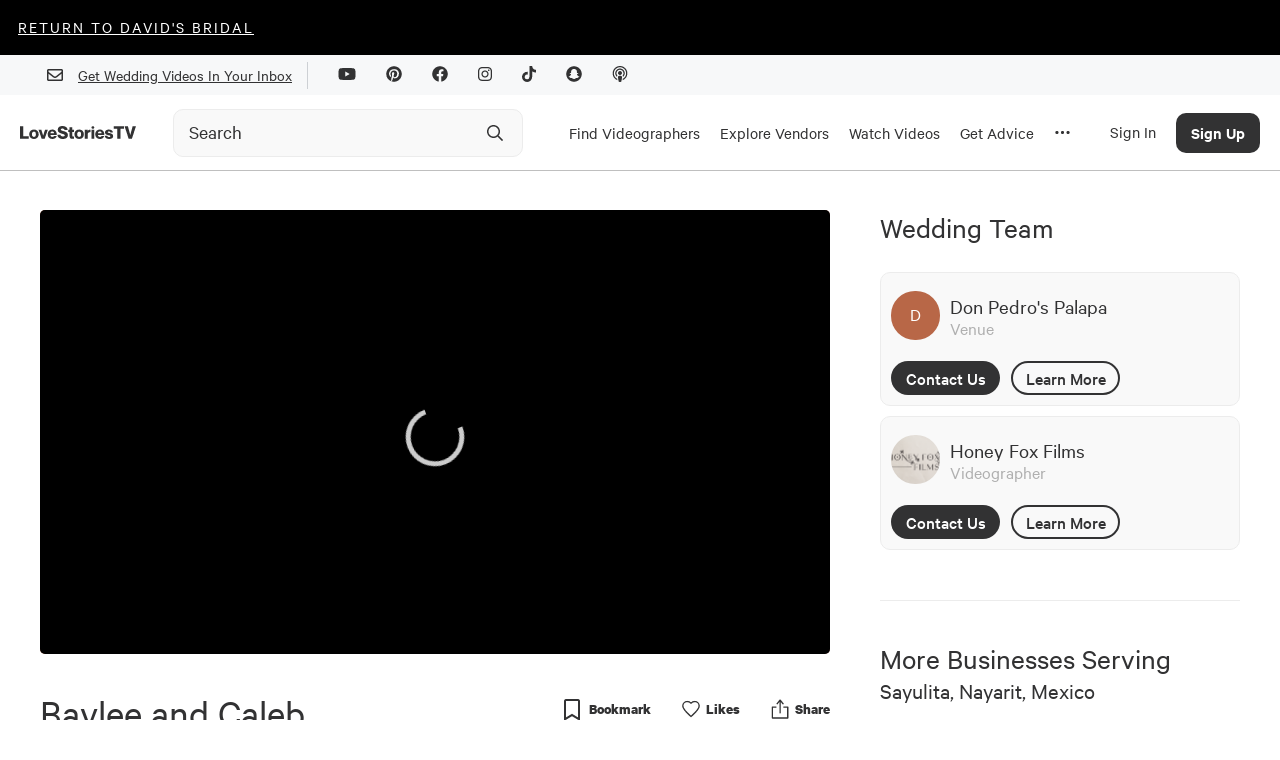

--- FILE ---
content_type: text/html; charset=utf-8
request_url: https://lovestoriestv.com/baylee-caleb-wedding-video-november-2021
body_size: 48495
content:
<!DOCTYPE html><html lang="en"><head><style type="text/css">.fresnel-container{margin:0;padding:0;}
@media not all and (min-width:0px) and (max-width:767px){.fresnel-at-xs{display:none!important;}}
@media not all and (min-width:768px) and (max-width:1024px){.fresnel-at-sm{display:none!important;}}
@media not all and (min-width:1025px) and (max-width:1439px){.fresnel-at-md{display:none!important;}}
@media not all and (min-width:1440px){.fresnel-at-lg{display:none!important;}}
@media not all and (max-width:767px){.fresnel-lessThan-sm{display:none!important;}}
@media not all and (max-width:1024px){.fresnel-lessThan-md{display:none!important;}}
@media not all and (max-width:1439px){.fresnel-lessThan-lg{display:none!important;}}
@media not all and (min-width:768px){.fresnel-greaterThan-xs{display:none!important;}}
@media not all and (min-width:1025px){.fresnel-greaterThan-sm{display:none!important;}}
@media not all and (min-width:1440px){.fresnel-greaterThan-md{display:none!important;}}
@media not all and (min-width:0px){.fresnel-greaterThanOrEqual-xs{display:none!important;}}
@media not all and (min-width:768px){.fresnel-greaterThanOrEqual-sm{display:none!important;}}
@media not all and (min-width:1025px){.fresnel-greaterThanOrEqual-md{display:none!important;}}
@media not all and (min-width:1440px){.fresnel-greaterThanOrEqual-lg{display:none!important;}}
@media not all and (min-width:0px) and (max-width:767px){.fresnel-between-xs-sm{display:none!important;}}
@media not all and (min-width:0px) and (max-width:1024px){.fresnel-between-xs-md{display:none!important;}}
@media not all and (min-width:0px) and (max-width:1439px){.fresnel-between-xs-lg{display:none!important;}}
@media not all and (min-width:768px) and (max-width:1024px){.fresnel-between-sm-md{display:none!important;}}
@media not all and (min-width:768px) and (max-width:1439px){.fresnel-between-sm-lg{display:none!important;}}
@media not all and (min-width:1025px) and (max-width:1439px){.fresnel-between-md-lg{display:none!important;}}</style><meta name="viewport" content="width=device-width"/><link rel="icon" href="/favicon.ico"/><meta name="google-site-verification" content="aZtM86v2fpEiv2ZV2vBP95b68m9s763JMpsERLRBYPo"/><meta charSet="utf-8"/><meta property="fb:app_id" content="1202364220127674"/><meta name="twitter:card" content="summary_large_image"/><meta name="twitter:creator" content="@LoveStoriesTV"/><script async="" src="https://www.googletagmanager.com/gtag/js?id=G-KM48JQ05F1"></script><script>
            window.dataLayer = window.dataLayer || [];
            function gtag(){dataLayer.push(arguments);}
            gtag('js', new Date());
            gtag('config', 'G-KM48JQ05F1');
          </script><script async="" src="https://pagead2.googlesyndication.com/pagead/js/adsbygoogle.js?client=ca-pub-8277122527317510" crossorigin="anonymous"></script><meta name="description" content="The New Way To Plan Your Wedding."/><meta property="og:description" content="The New Way To Plan Your Wedding."/><meta name="twitter:description" content="The New Way To Plan Your Wedding."/><script>
                window.intercomSettings = {
                  app_id: 'ffaqxywa',
                  alignment: 'right',
                };
                (function(){var w=window;var ic=w.Intercom;if(typeof ic==="function"){ic('reattach_activator');ic('update',w.intercomSettings);}else{var d=document;var i=function(){i.c(arguments);};i.q=[];i.c=function(args){i.q.push(args);};w.Intercom=i;var l=function(){var s=d.createElement('script');s.type='text/javascript';s.async=true;s.src='https://widget.intercom.io/widget/ffaqxywa';var x=d.getElementsByTagName('script')[0];x.parentNode.insertBefore(s,x);};if(w.attachEvent){w.attachEvent('onload',l);}else{w.addEventListener('load',l,false);}}})();
              </script><script>
                  window.Userback = window.Userback || {};
                  Userback.access_token = '11107|23731|WOfZfvFnhteNXzg1gP4ewwKlT';
                  (function (d) {
                      var s = d.createElement('script');
                      s.async = true;
                      s.src = 'https://static.userback.io/widget/v1.js';
                      (d.head || d.body).appendChild(s);
                  })(document);
                </script><title>Baylee + Caleb | Sayulita, Nayarit, Mexico</title><meta name="image" content="https://cdn.lovestoriestv.com/images/site/content/f348a1caf208-e9fb0afb88b0051f4b0be724ed9a264eb048d7d5-mbl.png"/><link rel="canonical" href="https://lovestoriestv.com/baylee-caleb-wedding-video-november-2021"/><meta property="og:url" content="https://lovestoriestv.com/baylee-caleb-wedding-video-november-2021"/><meta property="og:title" content="Baylee + Caleb | Sayulita, Nayarit, Mexico"/><meta property="og:image" content="https://cdn.lovestoriestv.com/images/site/content/f348a1caf208-e9fb0afb88b0051f4b0be724ed9a264eb048d7d5-mbl.png"/><meta property="og:image:width" content="640"/><meta property="og:image:height" content="360"/><meta property="og:type" content="video.movie"/><meta name="twitter:title" content="Baylee + Caleb | Sayulita, Nayarit, Mexico"/><meta name="twitter:image" content="https://cdn.lovestoriestv.com/images/site/content/f348a1caf208-e9fb0afb88b0051f4b0be724ed9a264eb048d7d5-mbl.png"/><script type="application/ld+json">{"@context":"https://schema.org","@type":"VideoObject","name":"Baylee + Caleb | Sayulita, Nayarit, Mexico","description":"","duration":"PT12M40S","thumbnailUrl":"https://cdn.lovestoriestv.com/images/site/content/f348a1caf208-e9fb0afb88b0051f4b0be724ed9a264eb048d7d5-mbl.png","uploadDate":"2023-07-20T00:00:00.000Z","embedUrl":"https://lovestoriestv.com/baylee-caleb-wedding-video-november-2021","interactionCount":160}</script><meta name="next-head-count" content="27"/><link rel="preload" href="/_next/static/css/98ba7f311ffa446a.css" as="style"/><link rel="stylesheet" href="/_next/static/css/98ba7f311ffa446a.css" data-n-g=""/><link rel="preload" href="/_next/static/css/dd19a6863df21303.css" as="style"/><link rel="stylesheet" href="/_next/static/css/dd19a6863df21303.css" data-n-p=""/><noscript data-n-css=""></noscript><script defer="" nomodule="" src="/_next/static/chunks/polyfills-5cd94c89d3acac5f.js"></script><script src="https://maps.googleapis.com/maps/api/js?key=AIzaSyCmkzi07c9x40XQFleo1GU_2VBLWI1vYH8&amp;libraries=places,drawing,geometry&amp;language=en" defer="" data-nscript="beforeInteractive"></script><script src="//static.klaviyo.com/onsite/js/klaviyo.js?company_id=VsYF9a" defer="" data-nscript="beforeInteractive"></script><script src="/_next/static/chunks/webpack-5cefd9af0b7394c4.js" defer=""></script><script src="/_next/static/chunks/framework-12b60db14ca71c4d.js" defer=""></script><script src="/_next/static/chunks/main-eb3e2f7354d42498.js" defer=""></script><script src="/_next/static/chunks/pages/_app-929ebc7cb4b918a2.js" defer=""></script><script src="/_next/static/chunks/7b3ddd08-ad3bd30472897836.js" defer=""></script><script src="/_next/static/chunks/1194-a61a7456d2ee688e.js" defer=""></script><script src="/_next/static/chunks/9726-41d0a165d4fd83d5.js" defer=""></script><script src="/_next/static/chunks/3710-4a2f685ca39828e9.js" defer=""></script><script src="/_next/static/chunks/6090-9cdc1b8898303d06.js" defer=""></script><script src="/_next/static/chunks/3053-e64917371bef4d1c.js" defer=""></script><script src="/_next/static/chunks/3462-f88afd1f94fdf8c9.js" defer=""></script><script src="/_next/static/chunks/5469-4fe1926c78ceab5f.js" defer=""></script><script src="/_next/static/chunks/6567-56a54603f3ad85ee.js" defer=""></script><script src="/_next/static/chunks/5009-a5701e566003b374.js" defer=""></script><script src="/_next/static/chunks/3043-d3ea55586828e8a8.js" defer=""></script><script src="/_next/static/chunks/5003-6254392ad7542a30.js" defer=""></script><script src="/_next/static/chunks/6788-dbc7c371d913d9d9.js" defer=""></script><script src="/_next/static/chunks/5631-bec4ad15f66f1aba.js" defer=""></script><script src="/_next/static/chunks/742-ad0f4a714d889715.js" defer=""></script><script src="/_next/static/chunks/7864-83518184621a842f.js" defer=""></script><script src="/_next/static/chunks/9847-7c63e17186b53898.js" defer=""></script><script src="/_next/static/chunks/3268-3343386bfcb664ce.js" defer=""></script><script src="/_next/static/chunks/1812-1f6ca868dcbba71a.js" defer=""></script><script src="/_next/static/chunks/5101-9faa611c352465f1.js" defer=""></script><script src="/_next/static/chunks/2538-e92edeb4f9b65e05.js" defer=""></script><script src="/_next/static/chunks/pages/%5Bslug%5D-c6a55e1506529ef8.js" defer=""></script><script src="/_next/static/3.0.593/_buildManifest.js" defer=""></script><script src="/_next/static/3.0.593/_ssgManifest.js" defer=""></script><script src="/_next/static/3.0.593/_middlewareManifest.js" defer=""></script><style data-styled="" data-styled-version="5.2.1">.itZVCW{font-size:40px;line-height:48px;text-align:left;padding-bottom:16px;font-family:'Calibre';font-style:normal;width:100%;margin-top:10px;padding:0;font-weight:800;font-weight:normal;}/*!sc*/
@media (max-width:767.98px){.itZVCW{font-size:2.5rem;}}/*!sc*/
.dVpaSS{font-size:40px;line-height:48px;text-align:left;padding-bottom:16px;font-family:'Calibre';font-style:normal;width:100%;margin-bottom:30px;text-align:center;font-weight:bold;font-weight:normal;}/*!sc*/
@media (max-width:767.98px){.dVpaSS{font-size:2.5rem;}}/*!sc*/
data-styled.g2[id="sc-2ee694fc-0"]{content:"itZVCW,dVpaSS,"}/*!sc*/
.kgbRxW{font-size:30px;line-height:36px;text-align:left;font-family:'Calibre';font-style:normal;width:100%;margin-bottom:26px;font-weight:900;font-weight:normal;}/*!sc*/
@media (max-width:1024.98px){.kgbRxW{text-align:center;}}/*!sc*/
.jRESao{font-size:30px;line-height:36px;text-align:left;font-family:'Calibre';font-style:normal;width:100%;margin-bottom:16px;font-weight:800;font-weight:normal;}/*!sc*/
@media (max-width:1024.98px){.jRESao{text-align:center;}}/*!sc*/
.iXDcQO{font-size:30px;line-height:36px;text-align:left;font-family:'Calibre';font-style:normal;width:100%;margin-bottom:0;font-weight:900;font-weight:normal;}/*!sc*/
@media (max-width:1024.98px){.iXDcQO{text-align:center;}}/*!sc*/
.hKwKXT{font-size:30px;line-height:36px;text-align:left;font-family:'Calibre';font-style:normal;width:100%;font-weight:bold;font-weight:normal;}/*!sc*/
@media (max-width:1024.98px){.hKwKXT{text-align:center;}}/*!sc*/
.fMvZjf{font-size:30px;line-height:36px;text-align:left;font-family:'Calibre';font-style:normal;width:100%;margin-bottom:16px;font-weight:normal;}/*!sc*/
@media (max-width:1024.98px){.fMvZjf{text-align:center;}}/*!sc*/
data-styled.g3[id="sc-2ee694fc-1"]{content:"kgbRxW,jRESao,iXDcQO,hKwKXT,fMvZjf,"}/*!sc*/
.gxYsGh{font-size:25px;line-height:30px;text-align:left;font-family:'Calibre';font-style:normal;width:100%;font-weight:normal;}/*!sc*/
data-styled.g4[id="sc-2ee694fc-2"]{content:"gxYsGh,"}/*!sc*/
.ftAHEE{font-size:23px;line-height:27px;text-align:left;font-family:'Calibre';font-style:normal;width:100%;font-weight:normal;}/*!sc*/
.jxPeZb{font-size:23px;line-height:27px;text-align:left;font-family:'Calibre';font-style:normal;width:100%;margin-bottom:16px;font-weight:600;font-weight:normal;}/*!sc*/
data-styled.g5[id="sc-2ee694fc-3"]{content:"ftAHEE,jxPeZb,"}/*!sc*/
.dwLUYl{font-size:20px;text-align:left;line-height:24px;font-family:'Calibre';font-style:normal;width:100%;margin:5px 0;font-weight:normal;}/*!sc*/
data-styled.g6[id="sc-2ee694fc-4"]{content:"dwLUYl,"}/*!sc*/
.CAHlq{font-size:18px;line-height:21px;text-align:left;font-family:'Calibre';font-style:normal;width:100%;color:#606770;font-weight:normal;width:unset;font-weight:500;line-height:20px;}/*!sc*/
data-styled.g7[id="sc-2ee694fc-5"]{content:"CAHlq,"}/*!sc*/
@media (min-width:1025px){.ejrHCL{position:relative;}}/*!sc*/
data-styled.g19[id="sc-7ef0feb3-0"]{content:"ejrHCL,"}/*!sc*/
.ewmIiK{position:absolute;top:50%;right:8px;-webkit-transform:translateY(-50%);-ms-transform:translateY(-50%);transform:translateY(-50%);display:-webkit-box;display:-webkit-flex;display:-ms-flexbox;display:flex;-webkit-box-pack:center;-webkit-justify-content:center;-ms-flex-pack:center;justify-content:center;-webkit-align-items:center;-webkit-box-align:center;-ms-flex-align:center;align-items:center;height:40px;width:40px;}/*!sc*/
.ewmIiK svg{height:20px;width:20px;}/*!sc*/
data-styled.g20[id="sc-7ef0feb3-1"]{content:"ewmIiK,"}/*!sc*/
.ehMlhl{position:relative;-webkit-transition:all 0.3s ease;transition:all 0.3s ease;}/*!sc*/
.ehMlhl *{box-sizing:border-box;}/*!sc*/
@media (min-width:320px) and (max-width:1024px){.ehMlhl{position:relative;display:-webkit-box;display:-webkit-flex;display:-ms-flexbox;display:flex;}}/*!sc*/
data-styled.g21[id="sc-7ef0feb3-2"]{content:"ehMlhl,"}/*!sc*/
.euHlNk{box-sizing:border-box;-webkit-appearance:none;height:48px;width:100%;padding:0 0 0 15px;border:1px solid #ececec;border-radius:10px;background:#f9f9f9;font-weight:500;-webkit-transition:border-color 200ms ease,background-color 200ms ease;transition:border-color 200ms ease,background-color 200ms ease;}/*!sc*/
.euHlNk::-webkit-input-placeholder{color:#323233;opacity:1;font-weight:400;font-family:Calibre;font-size:20px;}/*!sc*/
.euHlNk::-moz-placeholder{color:#323233;opacity:1;font-weight:400;font-family:Calibre;font-size:20px;}/*!sc*/
.euHlNk:-ms-input-placeholder{color:#323233;opacity:1;font-weight:400;font-family:Calibre;font-size:20px;}/*!sc*/
.euHlNk::placeholder{color:#323233;opacity:1;font-weight:400;font-family:Calibre;font-size:20px;}/*!sc*/
.euHlNk:hover,.euHlNk:focus{border-color:#9B9B9B;background-color:#f9f9f9;}/*!sc*/
.euHlNk:hover::-webkit-input-placeholder,.euHlNk:focus::-webkit-input-placeholder,.euHlNk:hover::-moz-placeholder,.euHlNk:focus::-moz-placeholder{color:#323233;}/*!sc*/
.euHlNk:hover::-moz-placeholder,.euHlNk:focus::-moz-placeholder,.euHlNk:hover::-moz-placeholder,.euHlNk:focus::-moz-placeholder{color:#323233;}/*!sc*/
.euHlNk:hover:-ms-input-placeholder,.euHlNk:focus:-ms-input-placeholder,.euHlNk:hover::-moz-placeholder,.euHlNk:focus::-moz-placeholder{color:#323233;}/*!sc*/
.euHlNk:hover::placeholder,.euHlNk:focus::placeholder,.euHlNk:hover::-moz-placeholder,.euHlNk:focus::-moz-placeholder{color:#323233;}/*!sc*/
data-styled.g22[id="sc-7ef0feb3-3"]{content:"euHlNk,"}/*!sc*/
a{-webkit-text-decoration:underline;text-decoration:underline;font:inherit;cursor:pointer;}/*!sc*/
a:hover{color:#B86747;}/*!sc*/
data-styled.g23[id="sc-global-yuBoL1"]{content:"sc-global-yuBoL1,"}/*!sc*/
.bHAWig{margin:0 auto;position:relative;z-index:1000;background:#ffffff;box-shadow:0px 1px 0px 0px #00000040;}/*!sc*/
@media (min-width:320px) and (max-width:767px){.bHAWig{-webkit-transition:background-color 300ms linear;transition:background-color 300ms linear;height:75px;}}/*!sc*/
@media (min-width:1025px){.bHAWig{height:auto;-webkit-flex-direction:column;-ms-flex-direction:column;flex-direction:column;-webkit-box-pack:start;-webkit-justify-content:flex-start;-ms-flex-pack:start;justify-content:flex-start;}}/*!sc*/
data-styled.g29[id="sc-94fae758-0"]{content:"bHAWig,"}/*!sc*/
.blCGMV{display:none;}/*!sc*/
@media (min-width:1280px){.blCGMV{padding-right:24px;max-width:140px;display:-webkit-box;display:-webkit-flex;display:-ms-flexbox;display:flex;}}/*!sc*/
data-styled.g30[id="sc-94fae758-1"]{content:"blCGMV,"}/*!sc*/
.jdDgzF{height:100%;display:-webkit-box;display:-webkit-flex;display:-ms-flexbox;display:flex;-webkit-align-items:center;-webkit-box-align:center;-ms-flex-align:center;align-items:center;padding:2px 10px 0 10px;border-top:5px solid transparent;border-bottom:5px solid transparent;-webkit-text-decoration:none !important;text-decoration:none !important;}/*!sc*/
.jdDgzF:hover{border-bottom:5px solid #323233;}/*!sc*/
@media (max-width:1440px){.jdDgzF{height:75px;}}/*!sc*/
data-styled.g31[id="sc-94fae758-2"]{content:"jdDgzF,"}/*!sc*/
.cHxImv{cursor:pointer;color:#323233;font-size:17px;}/*!sc*/
data-styled.g32[id="sc-94fae758-3"]{content:"cHxImv,"}/*!sc*/
.huyejo{width:100%;margin-right:24px;}/*!sc*/
@media (min-width:1025px){.huyejo{max-width:350px;}}/*!sc*/
@media (min-width:1025px){.huyejo{margin-right:10px;width:auto;}}/*!sc*/
@media (min-width:1280px){.huyejo{margin-right:24px;width:100%;}}/*!sc*/
@media (min-width:1440px){.huyejo{margin-right:100px;}}/*!sc*/
@media (min-width:320px) and (max-width:767px){.huyejo{margin-right:32px;}}/*!sc*/
data-styled.g33[id="sc-94fae758-4"]{content:"huyejo,"}/*!sc*/
.gYzOOd{display:none;}/*!sc*/
@media (min-width:1025px){.gYzOOd{display:-webkit-box;display:-webkit-flex;display:-ms-flexbox;display:flex;height:100%;}}/*!sc*/
data-styled.g34[id="sc-94fae758-5"]{content:"gYzOOd,"}/*!sc*/
.bjxSxO{margin:0 auto;width:100%;max-width:1440px;display:-webkit-box;display:-webkit-flex;display:-ms-flexbox;display:flex;-webkit-align-items:center;-webkit-box-align:center;-ms-flex-align:center;align-items:center;-webkit-box-pack:justify;-webkit-justify-content:space-between;-ms-flex-pack:justify;justify-content:space-between;padding:0 20px;}/*!sc*/
@media (min-width:1440px){.bjxSxO{padding:0 32px;height:75px;}}/*!sc*/
data-styled.g42[id="sc-94fae758-13"]{content:"bjxSxO,"}/*!sc*/
.eggGkL{display:-webkit-box;display:-webkit-flex;display:-ms-flexbox;display:flex;-webkit-flex-shrink:0;-ms-flex-negative:0;flex-shrink:0;-webkit-align-items:center;-webkit-box-align:center;-ms-flex-align:center;align-items:center;-webkit-box-pack:center;-webkit-justify-content:center;-ms-flex-pack:center;justify-content:center;height:calc(75px - 40px);width:50px;margin-right:20px;}/*!sc*/
@media (min-width:1025px){.eggGkL{margin-right:10px;}}/*!sc*/
@media (min-width:1280px){.eggGkL{display:none;}}/*!sc*/
data-styled.g43[id="sc-94fae758-14"]{content:"eggGkL,"}/*!sc*/
.fBHhCY{position:fixed;left:0;width:100%;padding:20px;padding-bottom:60px;background:white;line-height:100%;margin-top:1px;border-bottom:2px solid #999;height:calc(100vh - 115px);overflow:scroll;}/*!sc*/
@media (min-width:1280px){.fBHhCY{padding-bottom:20px;padding-top:0;height:auto;overflow:hidden;}}/*!sc*/
@media (min-width:1440px){.fBHhCY{padding:48px 48px 72px 72px;}}/*!sc*/
data-styled.g44[id="sc-94fae758-15"]{content:"fBHhCY,"}/*!sc*/
.eArPLD{max-width:1440px;margin:15px auto 0 auto;}/*!sc*/
data-styled.g45[id="sc-94fae758-16"]{content:"eArPLD,"}/*!sc*/
.dtMcaW{display:-webkit-box;display:-webkit-flex;display:-ms-flexbox;display:flex;-webkit-flex-direction:column;-ms-flex-direction:column;flex-direction:column;}/*!sc*/
@media (min-width:1280px){.dtMcaW{max-width:1024px;margin:0 auto;}}/*!sc*/
@media (min-width:1440px){.dtMcaW{-webkit-flex-direction:row;-ms-flex-direction:row;flex-direction:row;}}/*!sc*/
data-styled.g46[id="sc-94fae758-17"]{content:"dtMcaW,"}/*!sc*/
.fUJzox{width:auto;margin-bottom:24px;}/*!sc*/
@media (min-width:1440px){.fUJzox{width:267px;margin-right:124px;}}/*!sc*/
data-styled.g47[id="sc-94fae758-18"]{content:"fUJzox,"}/*!sc*/
.eOdLDQ{font-weight:500;font-size:48px;line-height:100%;}/*!sc*/
data-styled.g48[id="sc-94fae758-19"]{content:"eOdLDQ,"}/*!sc*/
.gUYzDa{font-size:21px;line-height:100%;margin-top:16px;margin-bottom:16px;}/*!sc*/
@media (min-width:1440px){.gUYzDa{margin-bottom:48px;}}/*!sc*/
data-styled.g49[id="sc-94fae758-20"]{content:"gUYzDa,"}/*!sc*/
.kaNllP{font-size:30px;line-height:100%;margin-bottom:24px;}/*!sc*/
data-styled.g50[id="sc-94fae758-21"]{content:"kaNllP,"}/*!sc*/
.bqgUeg{display:grid;grid-template-columns:repeat(2,1fr);}/*!sc*/
@media (min-width:1025px){.bqgUeg{grid-template-columns:repeat(4,1fr);}}/*!sc*/
@media (min-width:1280px){.bqgUeg{grid-template-columns:repeat(6,1fr);}}/*!sc*/
@media (min-width:1440px){.bqgUeg{grid-template-columns:repeat(4,1fr);}}/*!sc*/
data-styled.g51[id="sc-94fae758-22"]{content:"bqgUeg,"}/*!sc*/
.VFLqb{font-size:20px;margin-bottom:16px;}/*!sc*/
data-styled.g54[id="sc-94fae758-25"]{content:"VFLqb,"}/*!sc*/
.dAvdHo{font-size:20px;margin:42px 0 16px 0;}/*!sc*/
data-styled.g55[id="sc-94fae758-26"]{content:"dAvdHo,"}/*!sc*/
.gGjPqd{display:-webkit-box;display:-webkit-flex;display:-ms-flexbox;display:flex;-webkit-box-pack:justify;-webkit-justify-content:space-between;-ms-flex-pack:justify;justify-content:space-between;-webkit-align-items:center;-webkit-box-align:center;-ms-flex-align:center;align-items:center;font-size:28px;margin-bottom:16px;-webkit-text-decoration:none !important;text-decoration:none !important;}/*!sc*/
data-styled.g56[id="sc-94fae758-27"]{content:"gGjPqd,"}/*!sc*/
.irJnha{display:none;}/*!sc*/
@media (min-width:1025px){.irJnha{display:block;}}/*!sc*/
data-styled.g57[id="sc-94fae758-28"]{content:"irJnha,"}/*!sc*/
@media (min-width:1025px){.icpqT{display:none;}}/*!sc*/
data-styled.g58[id="sc-94fae758-29"]{content:"icpqT,"}/*!sc*/
.gMlPgT{margin:20px 0;}/*!sc*/
.gMlPgT > form{display:-webkit-box;display:-webkit-flex;display:-ms-flexbox;display:flex;margin-top:30px;}/*!sc*/
.gMlPgT > div{margin:5px 0 20px 0;color:#606770;}/*!sc*/
data-styled.g59[id="sc-94fae758-30"]{content:"gMlPgT,"}/*!sc*/
.fVZYuV{display:-webkit-inline-box;display:-webkit-inline-flex;display:-ms-inline-flexbox;display:inline-flex;border-radius:8px;border:1px solid transparent;background:#3A3D34;color:#ffffff !important;font-size:17px;font-weight:500;height:47px;width:192px;-webkit-align-items:center;-webkit-box-align:center;-ms-flex-align:center;align-items:center;-webkit-box-pack:center;-webkit-justify-content:center;-ms-flex-pack:center;justify-content:center;}/*!sc*/
data-styled.g62[id="sc-c6d80a4d-0"]{content:"fVZYuV,"}/*!sc*/
.cCvCDu{cursor:pointer;}/*!sc*/
.cCvCDu:disabled{opacity:0.5;cursor:inherit;}/*!sc*/
data-styled.g64[id="sc-c6d80a4d-3"]{content:"cCvCDu,"}/*!sc*/
.hKNcAF{background:#f7f8f9;width:100%;}/*!sc*/
data-styled.g68[id="sc-6d45ea74-0"]{content:"hKNcAF,"}/*!sc*/
.cixOhA{margin:0 auto;padding:0 32px;height:40px;display:-webkit-box;display:-webkit-flex;display:-ms-flexbox;display:flex;-webkit-align-items:center;-webkit-box-align:center;-ms-flex-align:center;align-items:center;-webkit-box-pack:end;-webkit-justify-content:end;-ms-flex-pack:end;justify-content:end;max-width:1440px;}/*!sc*/
@media (max-width:767.98px){.cixOhA{-webkit-box-pack:center;-webkit-justify-content:center;-ms-flex-pack:center;justify-content:center;}}/*!sc*/
data-styled.g69[id="sc-6d45ea74-1"]{content:"cixOhA,"}/*!sc*/
.cTfrDr{display:-webkit-box;display:-webkit-flex;display:-ms-flexbox;display:flex;-webkit-align-items:center;-webkit-box-align:center;-ms-flex-align:center;align-items:center;}/*!sc*/
@media (max-width:767.98px){.cTfrDr{display:none;}}/*!sc*/
data-styled.g70[id="sc-6d45ea74-2"]{content:"cTfrDr,"}/*!sc*/
.iGlMJi{width:1px;height:27px;background:#cdd0d4;margin:0 15px;}/*!sc*/
data-styled.g71[id="sc-6d45ea74-3"]{content:"iGlMJi,"}/*!sc*/
.fxnyUR{margin:15px;}/*!sc*/
data-styled.g72[id="sc-6d45ea74-4"]{content:"fxnyUR,"}/*!sc*/
.cJwGTu{position:absolute;top:0;left:0;width:100%;height:100%;background-color:#B86747;color:white;display:-webkit-box;display:-webkit-flex;display:-ms-flexbox;display:flex;-webkit-box-pack:center;-webkit-justify-content:center;-ms-flex-pack:center;justify-content:center;-webkit-align-items:center;-webkit-box-align:center;-ms-flex-align:center;align-items:center;}/*!sc*/
.cJwGTu p{font-size:1.125rem;line-height:1.125rem;font-weight:400;margin-bottom:0.1rem;}/*!sc*/
data-styled.g75[id="sc-d752327c-0"]{content:"cJwGTu,"}/*!sc*/
.jekaFN{position:absolute;top:0;left:0;height:100%;width:100%;object-fit:cover;}/*!sc*/
data-styled.g76[id="sc-d752327c-1"]{content:"jekaFN,"}/*!sc*/
.eudNBw{width:49px;border-radius:1000px;overflow:hidden;display:grid;position:relative;}/*!sc*/
.eudNBw > *{grid-area:1/1;}/*!sc*/
.eufCVG{width:30px;border-radius:1000px;overflow:hidden;display:grid;position:relative;}/*!sc*/
.eufCVG > *{grid-area:1/1;}/*!sc*/
data-styled.g77[id="sc-d752327c-2"]{content:"eudNBw,eufCVG,"}/*!sc*/
.gMxheH{width:254px;text-align:center;-webkit-text-decoration:none;text-decoration:none;padding-top:14px;padding-bottom:14px;font-family:Calibre;font-style:normal;font-weight:500;font-size:18px;line-height:21px;border:2px solid;box-sizing:border-box;border-radius:90px;-webkit-transition:all 0.3s ease;transition:all 0.3s ease;cursor:pointer;}/*!sc*/
.gMxheH:hover{color:#ffffff;border-color:#B86747;background-color:#B86747;}/*!sc*/
.gMxheH.filled{color:#ffffff;border-color:#B86747;background-color:#B86747;}/*!sc*/
data-styled.g87[id="sc-79b197bc-0"]{content:"gMxheH,"}/*!sc*/
.iLBaru{width:254px;height:51px;-webkit-text-decoration:none;text-decoration:none;font-family:Calibre;font-style:normal;font-weight:500;font-size:18px;line-height:21px;background-color:inherit;border:2px solid;box-sizing:border-box;border-radius:90px;-webkit-transition:all 0.3s ease;transition:all 0.3s ease;}/*!sc*/
.iLBaru:enabled{cursor:pointer;}/*!sc*/
.iLBaru:hover:enabled{color:#B86747;border-color:#B86747;}/*!sc*/
.iLBaru.filled{color:#ffffff;border-color:#B86747;background-color:#B86747;}/*!sc*/
.iLBaru:disabled{opacity:20%;}/*!sc*/
data-styled.g88[id="sc-79b197bc-1"]{content:"iLBaru,"}/*!sc*/
.kPkamx{max-width:100%;padding-bottom:15px;}/*!sc*/
@media (min-width:1440px){.kPkamx{max-width:1440px;margin:0 auto;}}/*!sc*/
data-styled.g94[id="sc-d211ef23-0"]{content:"kPkamx,"}/*!sc*/
.fqZoRM{min-width:0;-webkit-text-decoration:none;text-decoration:none;color:inherit !important;}/*!sc*/
data-styled.g140[id="sc-a3df9109-0"]{content:"fqZoRM,"}/*!sc*/
.eZfUUl{position:relative;display:grid;}/*!sc*/
.eZfUUl > *{grid-area:1/1;}/*!sc*/
data-styled.g141[id="sc-a3df9109-1"]{content:"eZfUUl,"}/*!sc*/
.kaoPIi{position:absolute;top:0;left:0;height:100%;width:100%;object-fit:cover;border-radius:5px;}/*!sc*/
data-styled.g142[id="sc-a3df9109-2"]{content:"kaoPIi,"}/*!sc*/
.fQqxBA{font-size:15px;color:#606770;margin:10px 0;}/*!sc*/
data-styled.g144[id="sc-a3df9109-4"]{content:"fQqxBA,"}/*!sc*/
.fIPYJz{font-size:23px;line-height:25px;display:-webkit-box;-webkit-line-clamp:2;-webkit-box-orient:vertical;overflow:hidden;color:#323233;margin-top:8px;}/*!sc*/
data-styled.g145[id="sc-a3df9109-5"]{content:"fIPYJz,"}/*!sc*/
.flfTNo{display:-webkit-box;display:-webkit-flex;display:-ms-flexbox;display:flex;-webkit-box-pack:left;-webkit-justify-content:left;-ms-flex-pack:left;justify-content:left;-webkit-align-items:center;-webkit-box-align:center;-ms-flex-align:center;align-items:center;margin-top:10px;}/*!sc*/
data-styled.g148[id="sc-a3df9109-8"]{content:"flfTNo,"}/*!sc*/
.eTmzPN{margin:1px 0px 1px 10px;display:-webkit-box;display:-webkit-flex;display:-ms-flexbox;display:flex;-webkit-box-pack:center;-webkit-justify-content:center;-ms-flex-pack:center;justify-content:center;-webkit-align-items:center;-webkit-box-align:center;-ms-flex-align:center;align-items:center;background:#ffffff;box-shadow:0px 0px 1px #707070;border-radius:60px;width:24px;height:24px;}/*!sc*/
data-styled.g149[id="sc-a3df9109-9"]{content:"eTmzPN,"}/*!sc*/
.iflAxM{width:100%;position:absolute;top:0;}/*!sc*/
@media (min-width:320px) and (max-width:767px){.iflAxM{height:auto;background:black;}}/*!sc*/
data-styled.g165[id="sc-a1c07e6f-0"]{content:"iflAxM,"}/*!sc*/
.gMoKB{width:100%;height:100%;display:none;}/*!sc*/
data-styled.g167[id="sc-a1c07e6f-2"]{content:"gMoKB,"}/*!sc*/
.eeDgsZ{width:100%;padding-top:56.25%;position:relative;background-image:linear-gradient(273deg,#dfd0ff,#B86747);background-size:400% 400%;` 3s ease infinite;}/*!sc*/
.eeDgsZ animation:()=>styled_components__WEBPACK_IMPORTED_MODULE_2__.keyframes` 0%{background-position:0% 48%;}/*!sc*/
.eeDgsZ 50%{background-position:100% 53%;}/*!sc*/
.eeDgsZ 100%{background-position:0% 48%;}/*!sc*/
data-styled.g170[id="sc-ef309b20-0"]{content:"eeDgsZ,"}/*!sc*/
.gnUFJq{stroke:none;-webkit-transition:all 0.3s;transition:all 0.3s;stroke-width:0.75;stroke-linecap:round;stroke-linejoin:round;position:static;-webkit-transform:none;-ms-transform:none;transform:none;stroke-opacity:1;fill:#323233;width:100%;height:100%;}/*!sc*/
.hgJCVe{stroke:none;-webkit-transition:all 0.3s;transition:all 0.3s;stroke-width:0;stroke-linecap:round;stroke-linejoin:round;position:static;-webkit-transform:none;-ms-transform:none;transform:none;stroke-opacity:1;fill:#323233;width:100%;height:100%;}/*!sc*/
.gFSaxm{stroke:none;-webkit-transition:all 0.3s;transition:all 0.3s;stroke-width:0.75;stroke-linecap:round;stroke-linejoin:round;position:static;-webkit-transform:none;-ms-transform:none;transform:none;stroke-opacity:1;fill:#323233;width:21px;height:16px;}/*!sc*/
data-styled.g177[id="sc-e8a9d222-0"]{content:"gnUFJq,hgJCVe,gFSaxm,"}/*!sc*/
.ZEqLP{width:100%;height:68px;}/*!sc*/
data-styled.g179[id="sc-60570cc4-1"]{content:"ZEqLP,"}/*!sc*/
.wvXqT{position:relative;display:-webkit-box;display:-webkit-flex;display:-ms-flexbox;display:flex;-webkit-flex-direction:row;-ms-flex-direction:row;flex-direction:row;-webkit-flex-wrap:wrap;-ms-flex-wrap:wrap;flex-wrap:wrap;-webkit-box-pack:justify;-webkit-justify-content:space-between;-ms-flex-pack:justify;justify-content:space-between;-webkit-align-items:flex-start;-webkit-box-align:flex-start;-ms-flex-align:flex-start;align-items:flex-start;-webkit-align-content:flex-start;-ms-flex-line-pack:start;align-content:flex-start;height:auto;max-width:none;min-width:initial;max-height:none;min-height:initial;width:auto;-webkit-flex:unset;-ms-flex:unset;flex:unset;padding:0;margin:0;grid-template-columns:unset;background:none;overflow:inherit;color:inherit;line-height:inherit;font-size:inherit;word-break:normal;font-weight:inherit;z-index:auto;border-radius:0;-webkit-transform:none;-ms-transform:none;transform:none;}/*!sc*/
.dBvISS{position:relative;display:-webkit-box;display:-webkit-flex;display:-ms-flexbox;display:flex;-webkit-flex-direction:row;-ms-flex-direction:row;flex-direction:row;-webkit-flex-wrap:nowrap;-ms-flex-wrap:nowrap;flex-wrap:nowrap;-webkit-box-pack:justify;-webkit-justify-content:space-between;-ms-flex-pack:justify;justify-content:space-between;-webkit-align-items:flex-start;-webkit-box-align:flex-start;-ms-flex-align:flex-start;align-items:flex-start;-webkit-align-content:flex-start;-ms-flex-line-pack:start;align-content:flex-start;height:auto;max-width:none;min-width:initial;max-height:none;min-height:initial;width:auto;-webkit-flex:unset;-ms-flex:unset;flex:unset;padding:0;margin:0;grid-template-columns:unset;background:none;overflow:inherit;color:inherit;line-height:inherit;font-size:inherit;word-break:normal;font-weight:inherit;z-index:auto;border-radius:0;-webkit-transform:none;-ms-transform:none;transform:none;}/*!sc*/
data-styled.g186[id="sc-60570cc4-8"]{content:"wvXqT,dBvISS,"}/*!sc*/
.jVogQt{box-sizing:border-box;-webkit-appearance:none;-moz-appearance:none;-webkit-appearance:none;-moz-appearance:none;appearance:none;width:100%;border:1px solid #ececec;border-radius:10px;background-color:#f9f9f9;color:#323233;padding:12px 20px;}/*!sc*/
.jVogQt:focus{border-color:#E3A887;}/*!sc*/
.jVogQt:focus ~ label{top:0;color:#E3A887;font-size:0.8125rem;}/*!sc*/
.jVogQt:not(:focus)[type='date']:in-range::-webkit-datetime-edit-year-field,.jVogQt:not(:focus)[type='date']:in-range::-webkit-datetime-edit-month-field,.jVogQt:not(:focus)[type='date']:in-range::-webkit-datetime-edit-day-field,.jVogQt:not(:focus)[type='date']:in-range::-webkit-datetime-edit-text{color:transparent;}/*!sc*/
.jVogQt input::-webkit-calendar-picker-indicator{display:none;}/*!sc*/
.jVogQt input[type='date']::-webkit-input-placeholder{visibility:hidden !important;}/*!sc*/
.jVogQt::-webkit-input-placeholder{color:#cdc9c9;}/*!sc*/
.jVogQt::-moz-placeholder{color:#cdc9c9;}/*!sc*/
.jVogQt:-ms-input-placeholder{color:#cdc9c9;}/*!sc*/
.jVogQt::placeholder{color:#cdc9c9;}/*!sc*/
data-styled.g203[id="sc-e74d6976-5"]{content:"jVogQt,"}/*!sc*/
.jLybmo{position:relative;z-index:30;}/*!sc*/
data-styled.g212[id="sc-ea99181a-0"]{content:"jLybmo,"}/*!sc*/
.fVkNac{position:relative;border-radius:5px;overflow:hidden;width:100%;}/*!sc*/
.fVkNac:before{content:'';display:block;padding-bottom:56.25%;}/*!sc*/
.fVkNac > img{position:absolute;top:0;}/*!sc*/
.fVkNac > .overlay{position:absolute;top:0;left:0;width:100%;height:100%;display:-webkit-box;display:-webkit-flex;display:-ms-flexbox;display:flex;display:-webkit-box;display:-webkit-flex;display:-ms-flexbox;display:flex;-webkit-flex-direction:column;-ms-flex-direction:column;flex-direction:column;-webkit-box-pack:end;-webkit-justify-content:flex-end;-ms-flex-pack:end;justify-content:flex-end;color:#ffffff;background:linear-gradient(180deg,rgba(0,0,0,0) 68.09%,rgba(0,0,0,0.8) 100%);-webkit-text-decoration:none;text-decoration:none;}/*!sc*/
.fVkNac:not(:hover) .hover{display:none;}/*!sc*/
.fVkNac:hover .no-hover{display:none;}/*!sc*/
data-styled.g213[id="sc-41764ef-0"]{content:"fVkNac,"}/*!sc*/
.cdobnT{position:absolute;right:0;top:0;width:56px;height:48px;display:-webkit-box;display:-webkit-flex;display:-ms-flexbox;display:flex;-webkit-align-items:center;-webkit-box-align:center;-ms-flex-align:center;align-items:center;-webkit-box-pack:center;-webkit-justify-content:center;-ms-flex-pack:center;justify-content:center;background:transparent;cursor:pointer;-webkit-filter:drop-shadow(0px 0px 4px rgba(0,0,0,0.25));filter:drop-shadow(0px 0px 4px rgba(0,0,0,0.25));}/*!sc*/
data-styled.g214[id="sc-41764ef-1"]{content:"cdobnT,"}/*!sc*/
.fgItvV{-webkit-flex:0 0 auto;-ms-flex:0 0 auto;flex:0 0 auto;width:48px;height:54px;display:-webkit-box;display:-webkit-flex;display:-ms-flexbox;display:flex;-webkit-align-items:center;-webkit-box-align:center;-ms-flex-align:center;align-items:center;-webkit-box-pack:center;-webkit-justify-content:center;-ms-flex-pack:center;justify-content:center;padding-left:2px;-webkit-filter:drop-shadow(0px 0px 4px rgba(0,0,0,0.25));filter:drop-shadow(0px 0px 4px rgba(0,0,0,0.25));}/*!sc*/
data-styled.g216[id="sc-41764ef-3"]{content:"fgItvV,"}/*!sc*/
.hraWHq{font-size:15px;width:90px;-webkit-flex:0;-ms-flex:0;flex:0;display:-webkit-box;display:-webkit-flex;display:-ms-flexbox;display:flex;-webkit-align-items:center;-webkit-box-align:center;-ms-flex-align:center;align-items:center;-webkit-box-pack:center;-webkit-justify-content:center;-ms-flex-pack:center;justify-content:center;margin-right:20px;text-shadow:0px 0px 4px rgba(0,0,0,0.25);}/*!sc*/
data-styled.g217[id="sc-41764ef-4"]{content:"hraWHq,"}/*!sc*/
.gwgxnJ{font-size:15px;color:#606770;white-space:nowrap;overflow:hidden;text-overflow:ellipsis;margin-top:7px;margin-bottom:3px;}/*!sc*/
data-styled.g218[id="sc-41764ef-5"]{content:"gwgxnJ,"}/*!sc*/
.kuvoPs{font-size:19px;line-height:24px;white-space:nowrap;overflow:hidden;text-overflow:ellipsis;margin-left:9px;}/*!sc*/
data-styled.g219[id="sc-41764ef-6"]{content:"kuvoPs,"}/*!sc*/
.eXegxy{display:-webkit-box;display:-webkit-flex;display:-ms-flexbox;display:flex;-webkit-align-items:center;-webkit-box-align:center;-ms-flex-align:center;align-items:center;font-size:15px;border:1px solid #F0F2F5;height:26px;border-radius:26px;padding:0 7px;}/*!sc*/
.sc-41764ef-7 + .sc-41764ef-7{margin-left:9px;}/*!sc*/
data-styled.g220[id="sc-41764ef-7"]{content:"eXegxy,"}/*!sc*/
.dpkcno{display:-webkit-box;display:-webkit-flex;display:-ms-flexbox;display:flex;-webkit-align-items:center;-webkit-box-align:center;-ms-flex-align:center;align-items:center;text-align:left;width:244px;height:51px;padding-left:27px;border-radius:50px;background:#B86747;-webkit-transition:-webkit-transform .2s ease-out;-webkit-transition:transform .2s ease-out;transition:transform .2s ease-out;cursor:pointer;}/*!sc*/
.dpkcno:hover{background:#E3A887;}/*!sc*/
.dpkcno:hover .base-cta__ripple{background-color:#B86747;}/*!sc*/
.dpkcno:focus{box-shadow:0px 0px 6px 0px #bababa;}/*!sc*/
.dpkcno:disabled{opacity:0.2;cursor:not-allowed;background:#B86747 !important;}/*!sc*/
data-styled.g225[id="sc-88f2d6d2-0"]{content:"dpkcno,"}/*!sc*/
.jCCMkO{display:block;-webkit-flex:1;-ms-flex:1;flex:1;width:100%;padding-right:5px;padding-left:0;font-weight:600;color:white;}/*!sc*/
data-styled.g226[id="sc-88f2d6d2-1"]{content:"jCCMkO,"}/*!sc*/
.iYCbTD{display:-webkit-box;display:-webkit-flex;display:-ms-flexbox;display:flex;-webkit-align-items:center;-webkit-box-align:center;-ms-flex-align:center;align-items:center;-webkit-box-pack:center;-webkit-justify-content:center;-ms-flex-pack:center;justify-content:center;border-radius:50%;height:51px;width:51px;background-color:#E3A887;-webkit-transition:-webkit-transform .2s ease-out;-webkit-transition:transform .2s ease-out;transition:transform .2s ease-out;}/*!sc*/
data-styled.g228[id="sc-88f2d6d2-3"]{content:"iYCbTD,"}/*!sc*/
.hvJhSv{height:1.25rem;width:100%;display:-webkit-box;display:-webkit-flex;display:-ms-flexbox;display:flex;-webkit-align-items:center;-webkit-box-align:center;-ms-flex-align:center;align-items:center;-webkit-box-pack:center;-webkit-justify-content:center;-ms-flex-pack:center;justify-content:center;margin-bottom:0;}/*!sc*/
data-styled.g229[id="sc-88f2d6d2-4"]{content:"hvJhSv,"}/*!sc*/
.gBWMrp{width:100%;display:grid;grid-gap:17px;height:auto;}/*!sc*/
@media (min-width:0px){.gBWMrp{grid-template-columns:1fr;}}/*!sc*/
@media (min-width:768px){.gBWMrp{grid-template-columns:1fr 1fr;}}/*!sc*/
@media (min-width:1025px){.gBWMrp{grid-template-columns:1fr 1fr 1fr 1fr;}}/*!sc*/
data-styled.g249[id="sc-4d378221-0"]{content:"gBWMrp,"}/*!sc*/
.iXXxHe{display:block;}/*!sc*/
@media (min-width:768px) and (max-width:1024px){.iXXxHe{padding:0 0 40px 0;}}/*!sc*/
@media (min-width:320px) and (max-width:767px){.iXXxHe{padding:17px 0 49px 0;display:-webkit-box;display:-webkit-flex;display:-ms-flexbox;display:flex;-webkit-flex-direction:column;-ms-flex-direction:column;flex-direction:column;}}/*!sc*/
data-styled.g250[id="sc-1482de5-0"]{content:"iXXxHe,"}/*!sc*/
.fvDPDv{display:-webkit-box;display:-webkit-flex;display:-ms-flexbox;display:flex;-webkit-align-items:center;-webkit-box-align:center;-ms-flex-align:center;align-items:center;-webkit-box-pack:justify;-webkit-justify-content:space-between;-ms-flex-pack:justify;justify-content:space-between;}/*!sc*/
@media (min-width:320px) and (max-width:1024px){.fvDPDv{padding:10px 5px 0 5px;}}/*!sc*/
data-styled.g251[id="sc-1482de5-1"]{content:"fvDPDv,"}/*!sc*/
.jJjWlU{display:-webkit-box;display:-webkit-flex;display:-ms-flexbox;display:flex;-webkit-flex-direction:column;-ms-flex-direction:column;flex-direction:column;max-width:80%;}/*!sc*/
data-styled.g252[id="sc-1482de5-2"]{content:"jJjWlU,"}/*!sc*/
.ggQoil{font-family:Calibre;font-style:normal;font-weight:500;font-size:15px;line-height:18px;background:white;color:#111;border:2px solid #000000;box-sizing:border-box;cursor:pointer;}/*!sc*/
data-styled.g253[id="sc-1482de5-3"]{content:"ggQoil,"}/*!sc*/
.cVlCym{width:150px;height:37px;border-radius:20px;}/*!sc*/
data-styled.g254[id="sc-1482de5-4"]{content:"cVlCym,"}/*!sc*/
.dcCYQL{grid-column:auto;width:100%;position:relative;}/*!sc*/
.kyspoN{grid-column:1 / 3;width:100%;position:relative;}/*!sc*/
data-styled.g319[id="sc-a18e9b4b-0"]{content:"dcCYQL,kyspoN,"}/*!sc*/
.lmBFtu{border:none;border-top:1px solid #ececec;margin:20px 20px 20px;grid-column:auto;}/*!sc*/
@media (min-width:1025px){.lmBFtu{width:calc(100% - 40px);}}/*!sc*/
.GGLec{border:none;border-top:1px solid #ececec;margin:20px 20px 20px;grid-column:1 / 3;}/*!sc*/
@media (min-width:1025px){.GGLec{width:unset;}}/*!sc*/
data-styled.g320[id="sc-a18e9b4b-1"]{content:"lmBFtu,GGLec,"}/*!sc*/
.iZdDMj{height:24px;width:24px;margin:unset;}/*!sc*/
@media (min-width:1025px){.iZdDMj{height:20px;width:20px;}}/*!sc*/
data-styled.g321[id="sc-a18e9b4b-2"]{content:"iZdDMj,"}/*!sc*/
.iWlaua{-webkit-box-pack:center;-webkit-justify-content:center;-ms-flex-pack:center;justify-content:center;font-size:1.125rem;line-height:1.3rem;font-weight:500;display:-webkit-box;display:-webkit-flex;display:-ms-flexbox;display:flex;-webkit-align-items:center;-webkit-box-align:center;-ms-flex-align:center;align-items:center;max-height:35px;}/*!sc*/
.iWlaua > strong{font-weight:700;font-size:1.125rem;padding-left:5px;line-height:1.3rem;}/*!sc*/
@media (min-width:1025px){.iWlaua{-webkit-box-flex:0;-webkit-flex-grow:0;-ms-flex-positive:0;flex-grow:0;font-size:0.937rem;line-height:1.125rem;}.iWlaua > strong{font-size:0.937rem;line-height:1.125rem;}}/*!sc*/
data-styled.g322[id="sc-a18e9b4b-3"]{content:"iWlaua,"}/*!sc*/
.jyqcbu{margin:16px 0 0 0;width:100%;display:-webkit-box;display:-webkit-flex;display:-ms-flexbox;display:flex;-webkit-align-items:center;-webkit-box-align:center;-ms-flex-align:center;align-items:center;-webkit-box-pack:center;-webkit-justify-content:center;-ms-flex-pack:center;justify-content:center;}/*!sc*/
data-styled.g349[id="sc-335f1668-1"]{content:"jyqcbu,"}/*!sc*/
.fclmRF{-webkit-tap-highlight-color:transparent;position:relative;display:-webkit-box;display:-webkit-flex;display:-ms-flexbox;display:flex;-webkit-box-pack:center;-webkit-justify-content:center;-ms-flex-pack:center;justify-content:center;}/*!sc*/
data-styled.g360[id="sc-e459ea3b-0"]{content:"fclmRF,"}/*!sc*/
.fEDqaR{width:100%;height:100%;cursor:pointer;opacity:1;}/*!sc*/
.fEDqaR #heart{stroke-width:80px;stroke:#323233;fill:none;}/*!sc*/
@media (min-width:1025px){.fEDqaR:hover #heart{stroke:#B86747;}}/*!sc*/
data-styled.g361[id="sc-e459ea3b-1"]{content:"fEDqaR,"}/*!sc*/
.fKJbdp{position:absolute;top:0;left:0;width:100%;height:100%;pointer-events:none;opacity:0;-webkit-transform:scale(0);-ms-transform:scale(0);transform:scale(0);-webkit-transform-style:preserve-3d;-ms-transform-style:preserve-3d;transform-style:preserve-3d;-webkit-backface-visibility:hidden;backface-visibility:hidden;}/*!sc*/
.fKJbdp #heart2{stroke:none;fill:url(#gradient-heart-fill);}/*!sc*/
data-styled.g362[id="sc-e459ea3b-2"]{content:"fKJbdp,"}/*!sc*/
.kCorRN{display:-webkit-box;display:-webkit-flex;display:-ms-flexbox;display:flex;-webkit-flex-direction:column;-ms-flex-direction:column;flex-direction:column;-webkit-align-items:center;-webkit-box-align:center;-ms-flex-align:center;align-items:center;padding:20px 20px;background:#ffffff;}/*!sc*/
.kCorRN > .video{display:-webkit-box;display:-webkit-flex;display:-ms-flexbox;display:flex;overflow:hidden;-webkit-flex:1;-ms-flex:1;flex:1;min-height:150px;height:100%;width:100%;border-radius:5px;}/*!sc*/
@media (min-width:768px){.kCorRN > .video{height:100%;}}/*!sc*/
data-styled.g409[id="sc-f5c33099-0"]{content:"kCorRN,"}/*!sc*/
.fvvwXE{display:-webkit-box;display:-webkit-flex;display:-ms-flexbox;display:flex;-webkit-flex-direction:column;-ms-flex-direction:column;flex-direction:column;width:100%;-webkit-align-items:flex-start;-webkit-box-align:flex-start;-ms-flex-align:flex-start;align-items:flex-start;}/*!sc*/
data-styled.g410[id="sc-f5c33099-1"]{content:"fvvwXE,"}/*!sc*/
.ciRJL{display:-webkit-box;display:-webkit-flex;display:-ms-flexbox;display:flex;width:100%;-webkit-align-items:start;-webkit-box-align:start;-ms-flex-align:start;align-items:start;-webkit-flex-direction:row;-ms-flex-direction:row;flex-direction:row;-webkit-box-pack:justify;-webkit-justify-content:space-between;-ms-flex-pack:justify;justify-content:space-between;}/*!sc*/
data-styled.g411[id="sc-f5c33099-2"]{content:"ciRJL,"}/*!sc*/
.gkLGoy{-webkit-align-self:flex-start;-ms-flex-item-align:start;align-self:flex-start;padding:25px 0px 0px 0px;}/*!sc*/
data-styled.g412[id="sc-f5c33099-3"]{content:"gkLGoy,"}/*!sc*/
.hpxTRR{display:-webkit-box;display:-webkit-flex;display:-ms-flexbox;display:flex;margin:8px 0px;}/*!sc*/
.hpxTRR p{font-size:0.937rem;font-weight:500;line-height:1.125rem;}/*!sc*/
data-styled.g413[id="sc-f5c33099-4"]{content:"hpxTRR,"}/*!sc*/
.ciEYXI{padding-right:30px;}/*!sc*/
data-styled.g414[id="sc-f5c33099-5"]{content:"ciEYXI,"}/*!sc*/
.ieOdiL{display:inline;font-weight:500;font-size:1.25rem;line-height:1.5rem;-webkit-text-decoration:underline;text-decoration:underline;}/*!sc*/
data-styled.g415[id="sc-f5c33099-6"]{content:"ieOdiL,"}/*!sc*/
.cXVioC{display:-webkit-box;display:-webkit-flex;display:-ms-flexbox;display:flex;-webkit-flex-direction:row;-ms-flex-direction:row;flex-direction:row;-webkit-box-pack:start;-webkit-justify-content:flex-start;-ms-flex-pack:start;justify-content:flex-start;width:100%;min-width:235px;padding:25px 0px;}/*!sc*/
@media (min-width:1025px){.cXVioC{-webkit-box-pack:end;-webkit-justify-content:flex-end;-ms-flex-pack:end;justify-content:flex-end;}}/*!sc*/
data-styled.g416[id="sc-f5c33099-7"]{content:"cXVioC,"}/*!sc*/
.eWGlWl{margin-top:20px;}/*!sc*/
data-styled.g417[id="sc-f5c33099-8"]{content:"eWGlWl,"}/*!sc*/
.eibCCY{cursor:pointer;background:transparent;}/*!sc*/
data-styled.g419[id="sc-f5c33099-10"]{content:"eibCCY,"}/*!sc*/
.VNDWj{display:-webkit-box;display:-webkit-flex;display:-ms-flexbox;display:flex;border-radius:50px;width:-webkit-max-content;width:-moz-max-content;width:max-content;-webkit-box-pack:space-around;-webkit-justify-content:space-around;-ms-flex-pack:space-around;justify-content:space-around;-webkit-align-items:center;-webkit-box-align:center;-ms-flex-align:center;align-items:center;padding-right:8px;margin-top:10px;margin-bottom:10px;background:#B86747;}/*!sc*/
data-styled.g518[id="sc-febfe5a2-0"]{content:"VNDWj,"}/*!sc*/
.jOxMnJ{padding-right:10px;padding-left:10px;}/*!sc*/
data-styled.g519[id="sc-febfe5a2-1"]{content:"jOxMnJ,"}/*!sc*/
.hFrWHH{display:block;-webkit-flex:1;-ms-flex:1;flex:1;width:100%;padding-right:30;padding-left:30;font-weight:500;font-size:15px;color:white;line-height:17.85px;margin-left:12px;margin-right:12px;margin-top:8px;margin-bottom:8px;}/*!sc*/
data-styled.g520[id="sc-febfe5a2-2"]{content:"hFrWHH,"}/*!sc*/
.dBfOcx{display:-webkit-box;display:-webkit-flex;display:-ms-flexbox;display:flex;-webkit-flex-direction:row;-ms-flex-direction:row;flex-direction:row;padding:180px 30px 30px 30px;margin:20px 0px 20px 0px;-webkit-align-items:center;-webkit-box-align:center;-ms-flex-align:center;align-items:center;position:relative;}/*!sc*/
@media (min-width:768px){.dBfOcx > h1{font-size:3.5rem;line-height:118.7%;}}/*!sc*/
@media (min-width:768px){.dBfOcx{margin:70px 0px;padding:30px;-webkit-box-pack:center;-webkit-justify-content:center;-ms-flex-pack:center;justify-content:center;}}/*!sc*/
data-styled.g552[id="sc-2248d4e5-0"]{content:"dBfOcx,"}/*!sc*/
.kNUryo{position:absolute;top:0px;right:-40px;}/*!sc*/
@media (min-width:768px){.kNUryo{position:relative;}}/*!sc*/
data-styled.g553[id="sc-2248d4e5-1"]{content:"kNUryo,"}/*!sc*/
.ejHqii{display:-webkit-box;display:-webkit-flex;display:-ms-flexbox;display:flex;-webkit-flex-direction:column;-ms-flex-direction:column;flex-direction:column;padding:30px;margin:20px 0px;-webkit-align-items:center;-webkit-box-align:center;-ms-flex-align:center;align-items:center;}/*!sc*/
@media (min-width:768px){.ejHqii > h1{font-size:3.5rem;line-height:118.7%;}}/*!sc*/
@media (min-width:768px){.ejHqii{margin:70px 0px;}}/*!sc*/
data-styled.g558[id="sc-adab45e9-0"]{content:"ejHqii,"}/*!sc*/
.kAENMb{grid-column:1 / 3;margin:0 20px 20px;padding-bottom:30px;border-bottom:1px solid #ececec;}/*!sc*/
data-styled.g560[id="sc-7fb9bbfc-1"]{content:"kAENMb,"}/*!sc*/
.jmqthU{max-width:1700px;margin:auto;display:grid;position:relative;grid-template-columns:[left] minmax(0,1fr) [right] 400px;grid-column-gap:60px;padding:20px;}/*!sc*/
@media (max-width:1024px){.jmqthU{display:block;padding:0;}}/*!sc*/
@media (max-width:1440px){.jmqthU{grid-column-gap:10px;}}/*!sc*/
@media (max-width:1024.98px){.jmqthU{overflow-x:hidden;}}/*!sc*/
data-styled.g563[id="sc-928087c6-0"]{content:"jmqthU,"}/*!sc*/
.eiyrzN{-webkit-flex:1;-ms-flex:1;flex:1;}/*!sc*/
data-styled.g564[id="sc-928087c6-1"]{content:"eiyrzN,"}/*!sc*/
.HZjre{display:-webkit-box;display:-webkit-flex;display:-ms-flexbox;display:flex;-webkit-flex-direction:column;-ms-flex-direction:column;flex-direction:column;-webkit-align-items:center;-webkit-box-align:center;-ms-flex-align:center;align-items:center;}/*!sc*/
data-styled.g565[id="sc-928087c6-2"]{content:"HZjre,"}/*!sc*/
.gTCRhT{margin:20px 20px;}/*!sc*/
.gTCRhT div{display:-webkit-box;display:-webkit-flex;display:-ms-flexbox;display:flex;-webkit-flex-wrap:wrap;-ms-flex-wrap:wrap;flex-wrap:wrap;}/*!sc*/
.gTCRhT a{margin-right:10px;}/*!sc*/
data-styled.g566[id="sc-928087c6-3"]{content:"gTCRhT,"}/*!sc*/
.drKsEu{grid-column:1 / 3;margin:0 20px 20px;padding-bottom:30px;}/*!sc*/
data-styled.g569[id="sc-928087c6-6"]{content:"drKsEu,"}/*!sc*/
.ftayxn{height:134px;display:-webkit-box;display:-webkit-flex;display:-ms-flexbox;display:flex;-webkit-flex-direction:column;-ms-flex-direction:column;flex-direction:column;padding:10px;box-sizing:border-box;background-color:#f9f9f9;border-radius:10px;border:1px solid #ececec;margin:0 0 10px;}/*!sc*/
data-styled.g570[id="sc-bff541ba-0"]{content:"ftayxn,"}/*!sc*/
.kdtybp{font-weight:400;font-size:21px;line-height:21px;margin-top:3px;margin-bottom:2px;white-space:nowrap;overflow:hidden;text-overflow:ellipsis;}/*!sc*/
data-styled.g571[id="sc-bff541ba-1"]{content:"kdtybp,"}/*!sc*/
.iyRoFu{font-weight:400;font-size:18px;color:#b0b0b0;}/*!sc*/
data-styled.g572[id="sc-bff541ba-2"]{content:"iyRoFu,"}/*!sc*/
.jiKnIS{display:-webkit-box;display:-webkit-flex;display:-ms-flexbox;display:flex;-webkit-align-items:center;-webkit-box-align:center;-ms-flex-align:center;align-items:center;-webkit-box-pack:center;-webkit-justify-content:center;-ms-flex-pack:center;justify-content:center;width:109px;height:34px;line-height:30px;border-radius:34px;background-color:#323233;color:#ffffff;font-size:18px;font-weight:500;cursor:pointer;}/*!sc*/
data-styled.g574[id="sc-bff541ba-4"]{content:"jiKnIS,"}/*!sc*/
.dqHNkn{display:-webkit-box;display:-webkit-flex;display:-ms-flexbox;display:flex;-webkit-align-items:center;-webkit-box-align:center;-ms-flex-align:center;align-items:center;-webkit-box-pack:center;-webkit-justify-content:center;-ms-flex-pack:center;justify-content:center;width:109px;height:34px;line-height:30px;border-radius:34px;border:2px solid #323233;color:#323233 !important;font-size:18px;font-weight:500;-webkit-text-decoration:none;text-decoration:none;}/*!sc*/
data-styled.g575[id="sc-bff541ba-5"]{content:"dqHNkn,"}/*!sc*/
.ervVLP{padding:20px;width:100%;display:-webkit-box;display:-webkit-flex;display:-ms-flexbox;display:flex;position:relative;-webkit-flex-direction:column;-ms-flex-direction:column;flex-direction:column;-webkit-align-items:flex-start;-webkit-box-align:flex-start;-ms-flex-align:flex-start;align-items:flex-start;}/*!sc*/
data-styled.g576[id="sc-1b743b96-0"]{content:"ervVLP,"}/*!sc*/
.bIZiXO{width:100%;}/*!sc*/
@media (min-width:768px){.bIZiXO{display:grid;grid-template-columns:1fr 1fr;gap:0 10px;}}/*!sc*/
@media (min-width:1025px){.bIZiXO{display:block;}}/*!sc*/
data-styled.g577[id="sc-1b743b96-1"]{content:"bIZiXO,"}/*!sc*/
.hLALIN{width:70%;margin:auto;max-width:250px;margin-top:30px;}/*!sc*/
@media (min-width:1025px){.hLALIN{padding:5px 30px;width:auto;margin-left:unset;}}/*!sc*/
data-styled.g578[id="sc-1b743b96-2"]{content:"hLALIN,"}/*!sc*/
.hUhkOh{padding:20px;width:unset;}/*!sc*/
@media (min-width:768px){.hUhkOh{width:100%;}}/*!sc*/
data-styled.g584[id="sc-2524b2e-0"]{content:"hUhkOh,"}/*!sc*/
@media (min-width:768px){.hcDvaw{width:100%;display:grid;grid-template-columns:1fr 1fr;gap:0 10px;}}/*!sc*/
@media (min-width:1025px){.hcDvaw{display:block;}}/*!sc*/
data-styled.g585[id="sc-2524b2e-1"]{content:"hcDvaw,"}/*!sc*/
</style></head><body class=""><div id="__next" data-reactroot=""><div class="sc-6d45ea74-0 hKNcAF"><a href="https://www.davidsbridal.com" style="display:block;padding:18px;background:black;color:white;text-transform:uppercase;letter-spacing:2px">Return to David&#x27;s Bridal</a><div class="sc-6d45ea74-1 cixOhA"><a href="/subscribe" class="sc-6d45ea74-2 cTfrDr"><svg aria-hidden="true" focusable="false" data-prefix="far" data-icon="envelope" class="svg-inline--fa fa-envelope fa-w-16 sc-6d45ea74-4 fxnyUR" role="img" xmlns="http://www.w3.org/2000/svg" viewBox="0 0 512 512"><path fill="currentColor" d="M464 64H48C21.49 64 0 85.49 0 112v288c0 26.51 21.49 48 48 48h416c26.51 0 48-21.49 48-48V112c0-26.51-21.49-48-48-48zm0 48v40.805c-22.422 18.259-58.168 46.651-134.587 106.49-16.841 13.247-50.201 45.072-73.413 44.701-23.208.375-56.579-31.459-73.413-44.701C106.18 199.465 70.425 171.067 48 152.805V112h416zM48 400V214.398c22.914 18.251 55.409 43.862 104.938 82.646 21.857 17.205 60.134 55.186 103.062 54.955 42.717.231 80.509-37.199 103.053-54.947 49.528-38.783 82.032-64.401 104.947-82.653V400H48z"></path></svg>Get Wedding Videos In Your Inbox<div class="sc-6d45ea74-3 iGlMJi"></div></a><a class="" rel="noreferrer" target="_blank" href="https://www.youtube.com/channel/UC5ntpzpHROXC6lgBc6vuScQ"><svg aria-hidden="true" focusable="false" data-prefix="fab" data-icon="youtube" class="svg-inline--fa fa-youtube fa-w-18 sc-6d45ea74-4 fxnyUR" role="img" xmlns="http://www.w3.org/2000/svg" viewBox="0 0 576 512"><path fill="currentColor" d="M549.655 124.083c-6.281-23.65-24.787-42.276-48.284-48.597C458.781 64 288 64 288 64S117.22 64 74.629 75.486c-23.497 6.322-42.003 24.947-48.284 48.597-11.412 42.867-11.412 132.305-11.412 132.305s0 89.438 11.412 132.305c6.281 23.65 24.787 41.5 48.284 47.821C117.22 448 288 448 288 448s170.78 0 213.371-11.486c23.497-6.321 42.003-24.171 48.284-47.821 11.412-42.867 11.412-132.305 11.412-132.305s0-89.438-11.412-132.305zm-317.51 213.508V175.185l142.739 81.205-142.739 81.201z"></path></svg></a><a class="" rel="noreferrer" target="_blank" href="https://www.pinterest.com/lovestoriestv/"><svg aria-hidden="true" focusable="false" data-prefix="fab" data-icon="pinterest" class="svg-inline--fa fa-pinterest fa-w-16 sc-6d45ea74-4 fxnyUR" role="img" xmlns="http://www.w3.org/2000/svg" viewBox="0 0 496 512"><path fill="currentColor" d="M496 256c0 137-111 248-248 248-25.6 0-50.2-3.9-73.4-11.1 10.1-16.5 25.2-43.5 30.8-65 3-11.6 15.4-59 15.4-59 8.1 15.4 31.7 28.5 56.8 28.5 74.8 0 128.7-68.8 128.7-154.3 0-81.9-66.9-143.2-152.9-143.2-107 0-163.9 71.8-163.9 150.1 0 36.4 19.4 81.7 50.3 96.1 4.7 2.2 7.2 1.2 8.3-3.3.8-3.4 5-20.3 6.9-28.1.6-2.5.3-4.7-1.7-7.1-10.1-12.5-18.3-35.3-18.3-56.6 0-54.7 41.4-107.6 112-107.6 60.9 0 103.6 41.5 103.6 100.9 0 67.1-33.9 113.6-78 113.6-24.3 0-42.6-20.1-36.7-44.8 7-29.5 20.5-61.3 20.5-82.6 0-19-10.2-34.9-31.4-34.9-24.9 0-44.9 25.7-44.9 60.2 0 22 7.4 36.8 7.4 36.8s-24.5 103.8-29 123.2c-5 21.4-3 51.6-.9 71.2C65.4 450.9 0 361.1 0 256 0 119 111 8 248 8s248 111 248 248z"></path></svg></a><a class="" rel="noreferrer" target="_blank" href="https://www.facebook.com/LoveStoriesTV/"><svg aria-hidden="true" focusable="false" data-prefix="fab" data-icon="facebook" class="svg-inline--fa fa-facebook fa-w-16 sc-6d45ea74-4 fxnyUR" role="img" xmlns="http://www.w3.org/2000/svg" viewBox="0 0 512 512"><path fill="currentColor" d="M504 256C504 119 393 8 256 8S8 119 8 256c0 123.78 90.69 226.38 209.25 245V327.69h-63V256h63v-54.64c0-62.15 37-96.48 93.67-96.48 27.14 0 55.52 4.84 55.52 4.84v61h-31.28c-30.8 0-40.41 19.12-40.41 38.73V256h68.78l-11 71.69h-57.78V501C413.31 482.38 504 379.78 504 256z"></path></svg></a><a class="" rel="noreferrer" target="_blank" href="https://www.instagram.com/lovestoriestv/"><svg aria-hidden="true" focusable="false" data-prefix="fab" data-icon="instagram" class="svg-inline--fa fa-instagram fa-w-14 sc-6d45ea74-4 fxnyUR" role="img" xmlns="http://www.w3.org/2000/svg" viewBox="0 0 448 512"><path fill="currentColor" d="M224.1 141c-63.6 0-114.9 51.3-114.9 114.9s51.3 114.9 114.9 114.9S339 319.5 339 255.9 287.7 141 224.1 141zm0 189.6c-41.1 0-74.7-33.5-74.7-74.7s33.5-74.7 74.7-74.7 74.7 33.5 74.7 74.7-33.6 74.7-74.7 74.7zm146.4-194.3c0 14.9-12 26.8-26.8 26.8-14.9 0-26.8-12-26.8-26.8s12-26.8 26.8-26.8 26.8 12 26.8 26.8zm76.1 27.2c-1.7-35.9-9.9-67.7-36.2-93.9-26.2-26.2-58-34.4-93.9-36.2-37-2.1-147.9-2.1-184.9 0-35.8 1.7-67.6 9.9-93.9 36.1s-34.4 58-36.2 93.9c-2.1 37-2.1 147.9 0 184.9 1.7 35.9 9.9 67.7 36.2 93.9s58 34.4 93.9 36.2c37 2.1 147.9 2.1 184.9 0 35.9-1.7 67.7-9.9 93.9-36.2 26.2-26.2 34.4-58 36.2-93.9 2.1-37 2.1-147.8 0-184.8zM398.8 388c-7.8 19.6-22.9 34.7-42.6 42.6-29.5 11.7-99.5 9-132.1 9s-102.7 2.6-132.1-9c-19.6-7.8-34.7-22.9-42.6-42.6-11.7-29.5-9-99.5-9-132.1s-2.6-102.7 9-132.1c7.8-19.6 22.9-34.7 42.6-42.6 29.5-11.7 99.5-9 132.1-9s102.7-2.6 132.1 9c19.6 7.8 34.7 22.9 42.6 42.6 11.7 29.5 9 99.5 9 132.1s2.7 102.7-9 132.1z"></path></svg></a><a class="" rel="noreferrer" target="_blank" href="https://tiktok.com/@lovestoriestv"><svg aria-hidden="true" focusable="false" data-prefix="fab" data-icon="tiktok" class="svg-inline--fa fa-tiktok fa-w-14 sc-6d45ea74-4 fxnyUR" role="img" xmlns="http://www.w3.org/2000/svg" viewBox="0 0 448 512"><path fill="currentColor" d="M448,209.91a210.06,210.06,0,0,1-122.77-39.25V349.38A162.55,162.55,0,1,1,185,188.31V278.2a74.62,74.62,0,1,0,52.23,71.18V0l88,0a121.18,121.18,0,0,0,1.86,22.17h0A122.18,122.18,0,0,0,381,102.39a121.43,121.43,0,0,0,67,20.14Z"></path></svg></a><a class="" rel="noreferrer" target="_blank" href="https://www.snapchat.com/discover/Love_Stories_TV/9534865702"><svg aria-hidden="true" focusable="false" data-prefix="fab" data-icon="snapchat" class="svg-inline--fa fa-snapchat fa-w-16 sc-6d45ea74-4 fxnyUR" role="img" xmlns="http://www.w3.org/2000/svg" viewBox="0 0 496 512"><path fill="currentColor" d="M248 8C111 8 0 119 0 256s111 248 248 248 248-111 248-248S385 8 248 8zm169.5 338.9c-3.5 8.1-18.1 14-44.8 18.2-1.4 1.9-2.5 9.8-4.3 15.9-1.1 3.7-3.7 5.9-8.1 5.9h-.2c-6.2 0-12.8-2.9-25.8-2.9-17.6 0-23.7 4-37.4 13.7-14.5 10.3-28.4 19.1-49.2 18.2-21 1.6-38.6-11.2-48.5-18.2-13.8-9.7-19.8-13.7-37.4-13.7-12.5 0-20.4 3.1-25.8 3.1-5.4 0-7.5-3.3-8.3-6-1.8-6.1-2.9-14.1-4.3-16-13.8-2.1-44.8-7.5-45.5-21.4-.2-3.6 2.3-6.8 5.9-7.4 46.3-7.6 67.1-55.1 68-57.1 0-.1.1-.2.2-.3 2.5-5 3-9.2 1.6-12.5-3.4-7.9-17.9-10.7-24-13.2-15.8-6.2-18-13.4-17-18.3 1.6-8.5 14.4-13.8 21.9-10.3 5.9 2.8 11.2 4.2 15.7 4.2 3.3 0 5.5-.8 6.6-1.4-1.4-23.9-4.7-58 3.8-77.1C183.1 100 230.7 96 244.7 96c.6 0 6.1-.1 6.7-.1 34.7 0 68 17.8 84.3 54.3 8.5 19.1 5.2 53.1 3.8 77.1 1.1.6 2.9 1.3 5.7 1.4 4.3-.2 9.2-1.6 14.7-4.2 4-1.9 9.6-1.6 13.6 0 6.3 2.3 10.3 6.8 10.4 11.9.1 6.5-5.7 12.1-17.2 16.6-1.4.6-3.1 1.1-4.9 1.7-6.5 2.1-16.4 5.2-19 11.5-1.4 3.3-.8 7.5 1.6 12.5.1.1.1.2.2.3.9 2 21.7 49.5 68 57.1 4 1 7.1 5.5 4.9 10.8z"></path></svg></a><a class="" rel="noreferrer" target="_blank" href="https://podcasts.apple.com/us/podcast/since-you-asked-a-podcast-on-your-wedding-questions/id1344248706?mt=2"><svg aria-hidden="true" focusable="false" data-prefix="far" data-icon="podcast" class="svg-inline--fa fa-podcast fa-w-16 sc-6d45ea74-4 fxnyUR" role="img" xmlns="http://www.w3.org/2000/svg" viewBox="0 0 512 512"><path fill="currentColor" d="M299.429 488.563C294.286 507.573 274.858 512 256 512c-18.857 0-38.286-4.427-43.428-23.437C204.927 460.134 192 388.898 192 355.75c0-35.156 31.142-43.75 64-43.75s64 8.594 64 43.75c0 32.949-12.871 104.179-20.571 132.813zM144 232c0-61.19 48.953-110.852 109.88-111.98 61.961-1.147 114.04 49.862 114.12 111.833.035 27.659-9.892 53.792-28.077 74.313-1.843 2.08-2.077 5.144-.48 7.418 5.296 7.541 8.981 16.176 10.931 25.69.947 4.623 6.573 6.453 10.003 3.211 29.469-27.847 47.806-67.348 47.623-111.136-.352-84.131-69.885-152.428-154.01-151.337C170.968 81.09 104 148.724 104 232c0 43.523 18.297 82.768 47.614 110.476 3.434 3.246 9.064 1.427 10.013-3.203 1.949-9.514 5.635-18.149 10.931-25.69 1.596-2.272 1.365-5.335-.477-7.413C153.926 285.685 144 259.607 144 232zM256.503.001C126.406-.271 21.207 103.688 20.01 233.78c-.902 98.093 58.054 182.512 142.555 218.984 4.388 1.894 9.108-1.9 8.253-6.602a985.559 985.559 0 0 1-5.517-33.559 6.014 6.014 0 0 0-3.088-4.407C102.605 375.626 60 311.84 60 236c0-108.321 87.662-196 196-196 108.321 0 196 87.661 196 196 0 74.634-41.538 139.051-102.213 172.196a6.01 6.01 0 0 0-3.088 4.406 986.377 986.377 0 0 1-5.517 33.559c-.855 4.703 3.866 8.496 8.255 6.602C433.298 416.566 492 333.145 492 236 492 105.828 386.611.272 256.503.001zM256 160c-35.346 0-64 28.654-64 64s28.654 64 64 64 64-28.654 64-64-28.654-64-64-64z"></path></svg></a></div></div><div class="sc-ea99181a-0 jLybmo"><div><div class=" "><nav class="sc-94fae758-0 bHAWig"><div class="sc-94fae758-13 bjxSxO"><a class="sc-94fae758-1 blCGMV" href="/"><svg viewBox="0 0 279 31" class="sc-e8a9d222-0 gnUFJq"><path d="M0 0.663988V30.336H20.7901V24.2356H7.5145V0.663988H0Z" fill="#323233"></path><path d="M33.4624 31C26.3236 31 22.0236 26.3106 22.0236 19.7122C22.0236 13.1138 26.3236 8.42437 33.4624 8.42437C40.5594 8.42437 44.8594 13.1138 44.8594 19.7122C44.8594 26.3106 40.5594 31 33.4624 31ZM33.4624 26.0201C36.3847 26.0201 38.1798 23.8206 38.1798 19.7122C38.1798 15.6037 36.3847 13.4043 33.4624 13.4043C30.4983 13.4043 28.7032 15.6037 28.7032 19.7122C28.7032 23.8206 30.4983 26.0201 33.4624 26.0201Z" fill="#323233"></path><path d="M44.5909 9.08835L51.9802 30.336H59.3277L66.717 9.08835H60.0374L55.6957 22.9491H55.6122L51.2705 9.08835H44.5909Z" fill="#323233"></path><path d="M77.7333 26.0201C75.3538 26.0201 73.1411 24.4431 73.1411 21.4552H88.5041C88.5041 13.7363 84.7886 8.42437 77.4829 8.42437C70.6781 8.42437 66.4616 13.2383 66.4616 19.7122C66.4616 26.3521 70.7616 31 77.8586 31C83.6614 31 87.0012 28.178 88.1702 23.9036H81.5323C81.1149 24.9411 80.0294 26.0201 77.7333 26.0201ZM77.4829 12.9893C80.0294 12.9893 81.8246 14.4833 81.8246 17.4297H73.1411C73.1411 14.4833 74.9363 12.9893 77.4829 12.9893Z" fill="#323233"></path><path d="M103.766 11.9103C100.008 10.8728 98.1298 10.2918 98.1298 8.46586C98.1298 6.80589 99.8832 6.1004 102.138 6.1004C105.018 6.1004 106.938 7.42838 107.272 9.66934H114.787C114.578 3.65194 109.109 0 102.138 0C95.7085 0 90.6153 2.53146 90.6153 9.00536C90.6153 14.4833 95.124 16.6827 100.259 18.1767C104.475 19.4217 107.69 19.9612 107.69 22.3266C107.69 23.8206 106.187 24.8996 103.39 24.8996C100.05 24.8996 97.2949 23.7376 97.2949 20.5837H89.7804C89.7804 27.1821 95.625 31 103.39 31C110.863 31 115.204 27.3066 115.204 21.6212C115.204 15.2718 109.402 13.4458 103.766 11.9103Z" fill="#323233"></path><path d="M129.594 14.0683V9.08835H125.879V3.15395H119.199V9.08835H116.235V14.0683H119.199V23.3641C119.199 28.1365 120.577 30.7095 125.462 30.7095C127.34 30.7095 128.384 30.502 129.594 30.253V25.2731C126.756 25.2731 125.879 25.2731 125.879 22.8661V14.0683H129.594Z" fill="#323233"></path><path d="M142.315 31C135.176 31 130.876 26.3106 130.876 19.7122C130.876 13.1138 135.176 8.42437 142.315 8.42437C149.412 8.42437 153.712 13.1138 153.712 19.7122C153.712 26.3106 149.412 31 142.315 31ZM142.315 26.0201C145.237 26.0201 147.032 23.8206 147.032 19.7122C147.032 15.6037 145.237 13.4043 142.315 13.4043C139.351 13.4043 137.556 15.6037 137.556 19.7122C137.556 23.8206 139.351 26.0201 142.315 26.0201Z" fill="#323233"></path><path d="M167.994 8.71486C165.656 8.71486 163.819 10.2088 162.775 12.5743H162.692V9.08835H156.012V30.336H162.692V20.4592C162.692 15.9357 166.324 14.0683 169.747 14.6908H169.831V8.88086C169.079 8.71486 168.578 8.71486 167.994 8.71486Z" fill="#323233"></path><path d="M175.333 6.55689C177.212 6.55689 178.673 5.56091 178.673 3.61044C178.673 1.70147 177.212 0.663988 175.333 0.663988C173.455 0.663988 171.994 1.70147 171.994 3.61044C171.994 5.56091 173.455 6.55689 175.333 6.55689ZM171.994 9.08835V30.336H178.673V9.08835H171.994Z" fill="#323233"></path><path d="M192.253 26.0201C189.873 26.0201 187.661 24.4431 187.661 21.4552H203.024C203.024 13.7363 199.308 8.42437 192.002 8.42437C185.198 8.42437 180.981 13.2383 180.981 19.7122C180.981 26.3521 185.281 31 192.378 31C198.181 31 201.521 28.178 202.69 23.9036H196.052C195.634 24.9411 194.549 26.0201 192.253 26.0201ZM192.002 12.9893C194.549 12.9893 196.344 14.4833 196.344 17.4297H187.661C187.661 14.4833 189.456 12.9893 192.002 12.9893Z" fill="#323233"></path><path d="M215.739 16.9317C212.441 16.2262 211.105 16.1847 211.105 14.6908C211.105 13.6533 212.065 12.9893 213.943 12.9893C216.114 12.9893 217.033 13.9023 217.242 15.6037H223.504C223.295 11.8688 220.623 8.42437 213.776 8.42437C207.765 8.42437 204.425 11.3708 204.425 15.2303C204.425 19.6707 208.433 20.9987 212.065 21.7871C215.446 22.5341 217.45 22.7831 217.45 24.6091C217.45 25.8126 216.407 26.4351 214.528 26.4351C211.898 26.4351 210.478 25.3976 210.27 23.2811H204.008C204.216 27.5971 207.139 31 214.778 31C220.707 31 224.13 28.5515 224.13 24.0696C224.13 19.2557 219.955 17.8447 215.739 16.9317Z" fill="#323233"></path><path d="M234.103 30.336H241.618V6.76439H250.26V0.663988H225.42V6.76439H234.103V30.336Z" fill="#323233"></path><path d="M251.697 0.663988L261.383 30.336H269.315L279 0.663988H271.068L265.39 21.4552H265.307L259.671 0.663988H251.697Z" fill="#323233"></path></svg></a><a class="sc-94fae758-14 eggGkL" href="/"><svg width="75" height="75" viewBox="0 0 75 75" class="sc-e8a9d222-0 gnUFJq"><path d="M23.7871 14.705V35.3241H36.2703V31.6004H27.9578V14.705H23.7871Z" fill="#0D0B0C"></path><path d="M21.5 39.7634V43.7792H26.1884V60.7769H30.0283V43.7792H36.2699L42.1951 60.5578H46.3514L53.499 40.0409H49.3284L44.2085 55.257L39.1031 39.7634H21.5Z" fill="#0D0B0C"></path><path d="M49.3279 24.5473C48.5513 24.0946 47.7316 23.7441 46.9262 23.3498C45.8763 22.8388 44.8121 22.4007 43.791 21.8458C42.2953 21.028 42.6405 18.9982 43.6041 18.1951C44.1649 17.7278 44.9128 17.5087 45.6462 17.5525C46.2647 17.5963 46.8543 17.8446 47.2857 18.2973C47.5015 18.5309 47.6597 18.8084 47.7747 19.1004C47.8179 19.2757 47.9761 19.9182 47.9473 20.1518H51.931L51.9166 20.1372C51.9166 20.1372 51.9166 20.1372 51.931 20.1372C51.7584 18.1513 51.2263 16.91 50.1621 15.917C47.4296 13.3761 42.396 13.7704 40.0662 16.7056C38.4267 18.7646 38.4267 21.7727 40.0949 23.7587C41.0297 24.8831 42.3385 25.4381 43.6472 25.9784C44.7833 26.4456 45.9195 26.9421 47.0413 27.4678C47.6453 27.7599 48.0767 28.2418 48.2493 28.9281C48.5226 30.0379 48.048 31.2354 47.07 31.9071C46.0777 32.5934 44.7114 32.5788 43.7623 31.8633C43 31.2938 42.6405 30.476 42.5254 29.556C42.4967 29.2348 42.4679 28.7821 42.4679 28.7821H38.5273V29.4538C38.6712 31.7027 39.4621 33.601 41.4756 34.7838C43.1726 35.7768 45.0278 35.8937 46.9406 35.6308C49.6012 35.2803 51.4564 33.6156 52.0748 30.9871C52.7076 28.2126 51.7728 25.9491 49.3279 24.5473Z" fill="#0D0B0C"></path></svg></a><div class="sc-94fae758-4 huyejo"><div class="sc-7ef0feb3-0 ejrHCL"><div class="sc-7ef0feb3-2 ehMlhl"><input placeholder="Search" class="sc-7ef0feb3-3 euHlNk"/><div class="sc-7ef0feb3-1 ewmIiK"><svg aria-hidden="true" focusable="false" data-prefix="far" data-icon="search" class="svg-inline--fa fa-search fa-w-16 " role="img" xmlns="http://www.w3.org/2000/svg" viewBox="0 0 512 512" color="#323233"><path fill="currentColor" d="M508.5 468.9L387.1 347.5c-2.3-2.3-5.3-3.5-8.5-3.5h-13.2c31.5-36.5 50.6-84 50.6-136C416 93.1 322.9 0 208 0S0 93.1 0 208s93.1 208 208 208c52 0 99.5-19.1 136-50.6v13.2c0 3.2 1.3 6.2 3.5 8.5l121.4 121.4c4.7 4.7 12.3 4.7 17 0l22.6-22.6c4.7-4.7 4.7-12.3 0-17zM208 368c-88.4 0-160-71.6-160-160S119.6 48 208 48s160 71.6 160 160-71.6 160-160 160z"></path></svg></div></div><div></div></div></div><div class="sc-94fae758-5 gYzOOd"><a class="sc-94fae758-2 jdDgzF" href="/wedding-videographers"><div class="sc-94fae758-3 cHxImv">Find Videographers</div></a><a class="sc-94fae758-2 jdDgzF" href="/#"><div class="sc-94fae758-3 cHxImv">Explore Vendors</div></a><a class="sc-94fae758-2 jdDgzF" href="/wedding-videos"><div class="sc-94fae758-3 cHxImv">Watch Videos</div></a><a class="sc-94fae758-2 jdDgzF" href="/wedding-advice"><div class="sc-94fae758-3 cHxImv">Get Advice</div></a><a class="sc-94fae758-2 jdDgzF" href="/#"><div class="sc-94fae758-3 cHxImv"><svg aria-hidden="true" focusable="false" data-prefix="far" data-icon="ellipsis-h" class="svg-inline--fa fa-ellipsis-h fa-w-16 " role="img" xmlns="http://www.w3.org/2000/svg" viewBox="0 0 512 512" color="#323233"><path fill="currentColor" d="M304 256c0 26.5-21.5 48-48 48s-48-21.5-48-48 21.5-48 48-48 48 21.5 48 48zm120-48c-26.5 0-48 21.5-48 48s21.5 48 48 48 48-21.5 48-48-21.5-48-48-48zm-336 0c-26.5 0-48 21.5-48 48s21.5 48 48 48 48-21.5 48-48-21.5-48-48-48z"></path></svg></div></a></div><div class="sc-94fae758-29 icpqT"><a class="sc-94fae758-2 jdDgzF" href="/#"><div style="width:15px" class="sc-94fae758-3 cHxImv"><svg aria-hidden="true" focusable="false" data-prefix="far" data-icon="bars" class="svg-inline--fa fa-bars fa-w-14 " role="img" xmlns="http://www.w3.org/2000/svg" viewBox="0 0 448 512" color="#323233"><path fill="currentColor" d="M436 124H12c-6.627 0-12-5.373-12-12V80c0-6.627 5.373-12 12-12h424c6.627 0 12 5.373 12 12v32c0 6.627-5.373 12-12 12zm0 160H12c-6.627 0-12-5.373-12-12v-32c0-6.627 5.373-12 12-12h424c6.627 0 12 5.373 12 12v32c0 6.627-5.373 12-12 12zm0 160H12c-6.627 0-12-5.373-12-12v-32c0-6.627 5.373-12 12-12h424c6.627 0 12 5.373 12 12v32c0 6.627-5.373 12-12 12z"></path></svg></div></a></div><div class="sc-94fae758-28 irJnha"></div></div><div style="display:none" class="sc-94fae758-15 fBHhCY"><div class="sc-94fae758-17 dtMcaW"><div class="sc-94fae758-18 fUJzox"><div class="sc-94fae758-19 eOdLDQ">Explore Vendors</div><div class="sc-94fae758-20 gUYzDa">Explore all vendors in every location</div><a class="" href="/wedding-vendors">View All <svg aria-hidden="true" focusable="false" data-prefix="far" data-icon="arrow-circle-right" class="svg-inline--fa fa-arrow-circle-right fa-w-16 " role="img" xmlns="http://www.w3.org/2000/svg" viewBox="0 0 512 512" style="margin-left:3px"><path fill="currentColor" d="M8 256c0 137 111 248 248 248s248-111 248-248S393 8 256 8 8 119 8 256zm448 0c0 110.5-89.5 200-200 200S56 366.5 56 256 145.5 56 256 56s200 89.5 200 200zM266.9 126.1l121.4 121.4c4.7 4.7 4.7 12.3 0 17L266.9 385.9c-4.7 4.7-12.3 4.7-17 0l-19.6-19.6c-4.8-4.8-4.7-12.5.2-17.2l70.3-67.1H140c-6.6 0-12-5.4-12-12v-28c0-6.6 5.4-12 12-12h160.8l-70.3-67.1c-4.9-4.7-5-12.4-.2-17.2l19.6-19.6c4.7-4.7 12.3-4.7 17 0z"></path></svg></a></div><div><div class="sc-94fae758-21 kaNllP">Choose from categories</div><div class="sc-94fae758-22 bqgUeg"></div></div></div></div><div style="display:none" class="sc-94fae758-15 fBHhCY"><div class="sc-94fae758-16 eArPLD"><div class="sc-94fae758-25 VFLqb">Watch &amp; Browse</div><div class="sc-94fae758-29 icpqT"><a class="sc-94fae758-27 gGjPqd" href="/wedding-videographers">Find Videographers<svg aria-hidden="true" focusable="false" data-prefix="far" data-icon="arrow-circle-right" class="svg-inline--fa fa-arrow-circle-right fa-w-16 " role="img" xmlns="http://www.w3.org/2000/svg" viewBox="0 0 512 512"><path fill="currentColor" d="M8 256c0 137 111 248 248 248s248-111 248-248S393 8 256 8 8 119 8 256zm448 0c0 110.5-89.5 200-200 200S56 366.5 56 256 145.5 56 256 56s200 89.5 200 200zM266.9 126.1l121.4 121.4c4.7 4.7 4.7 12.3 0 17L266.9 385.9c-4.7 4.7-12.3 4.7-17 0l-19.6-19.6c-4.8-4.8-4.7-12.5.2-17.2l70.3-67.1H140c-6.6 0-12-5.4-12-12v-28c0-6.6 5.4-12 12-12h160.8l-70.3-67.1c-4.9-4.7-5-12.4-.2-17.2l19.6-19.6c4.7-4.7 12.3-4.7 17 0z"></path></svg></a><a class="sc-94fae758-27 gGjPqd" href="/#">Explore Vendors<svg aria-hidden="true" focusable="false" data-prefix="far" data-icon="arrow-circle-right" class="svg-inline--fa fa-arrow-circle-right fa-w-16 " role="img" xmlns="http://www.w3.org/2000/svg" viewBox="0 0 512 512"><path fill="currentColor" d="M8 256c0 137 111 248 248 248s248-111 248-248S393 8 256 8 8 119 8 256zm448 0c0 110.5-89.5 200-200 200S56 366.5 56 256 145.5 56 256 56s200 89.5 200 200zM266.9 126.1l121.4 121.4c4.7 4.7 4.7 12.3 0 17L266.9 385.9c-4.7 4.7-12.3 4.7-17 0l-19.6-19.6c-4.8-4.8-4.7-12.5.2-17.2l70.3-67.1H140c-6.6 0-12-5.4-12-12v-28c0-6.6 5.4-12 12-12h160.8l-70.3-67.1c-4.9-4.7-5-12.4-.2-17.2l19.6-19.6c4.7-4.7 12.3-4.7 17 0z"></path></svg></a><a class="sc-94fae758-27 gGjPqd" href="/wedding-videos">Watch Videos<svg aria-hidden="true" focusable="false" data-prefix="far" data-icon="arrow-circle-right" class="svg-inline--fa fa-arrow-circle-right fa-w-16 " role="img" xmlns="http://www.w3.org/2000/svg" viewBox="0 0 512 512"><path fill="currentColor" d="M8 256c0 137 111 248 248 248s248-111 248-248S393 8 256 8 8 119 8 256zm448 0c0 110.5-89.5 200-200 200S56 366.5 56 256 145.5 56 256 56s200 89.5 200 200zM266.9 126.1l121.4 121.4c4.7 4.7 4.7 12.3 0 17L266.9 385.9c-4.7 4.7-12.3 4.7-17 0l-19.6-19.6c-4.8-4.8-4.7-12.5.2-17.2l70.3-67.1H140c-6.6 0-12-5.4-12-12v-28c0-6.6 5.4-12 12-12h160.8l-70.3-67.1c-4.9-4.7-5-12.4-.2-17.2l19.6-19.6c4.7-4.7 12.3-4.7 17 0z"></path></svg></a><a class="sc-94fae758-27 gGjPqd" href="/wedding-advice">Get Advice<svg aria-hidden="true" focusable="false" data-prefix="far" data-icon="arrow-circle-right" class="svg-inline--fa fa-arrow-circle-right fa-w-16 " role="img" xmlns="http://www.w3.org/2000/svg" viewBox="0 0 512 512"><path fill="currentColor" d="M8 256c0 137 111 248 248 248s248-111 248-248S393 8 256 8 8 119 8 256zm448 0c0 110.5-89.5 200-200 200S56 366.5 56 256 145.5 56 256 56s200 89.5 200 200zM266.9 126.1l121.4 121.4c4.7 4.7 4.7 12.3 0 17L266.9 385.9c-4.7 4.7-12.3 4.7-17 0l-19.6-19.6c-4.8-4.8-4.7-12.5.2-17.2l70.3-67.1H140c-6.6 0-12-5.4-12-12v-28c0-6.6 5.4-12 12-12h160.8l-70.3-67.1c-4.9-4.7-5-12.4-.2-17.2l19.6-19.6c4.7-4.7 12.3-4.7 17 0z"></path></svg></a></div><a class="sc-94fae758-27 gGjPqd" href="/wedding-fashion">Discover Fashion<svg aria-hidden="true" focusable="false" data-prefix="far" data-icon="arrow-circle-right" class="svg-inline--fa fa-arrow-circle-right fa-w-16 " role="img" xmlns="http://www.w3.org/2000/svg" viewBox="0 0 512 512"><path fill="currentColor" d="M8 256c0 137 111 248 248 248s248-111 248-248S393 8 256 8 8 119 8 256zm448 0c0 110.5-89.5 200-200 200S56 366.5 56 256 145.5 56 256 56s200 89.5 200 200zM266.9 126.1l121.4 121.4c4.7 4.7 4.7 12.3 0 17L266.9 385.9c-4.7 4.7-12.3 4.7-17 0l-19.6-19.6c-4.8-4.8-4.7-12.5.2-17.2l70.3-67.1H140c-6.6 0-12-5.4-12-12v-28c0-6.6 5.4-12 12-12h160.8l-70.3-67.1c-4.9-4.7-5-12.4-.2-17.2l19.6-19.6c4.7-4.7 12.3-4.7 17 0z"></path></svg></a><a class="sc-94fae758-27 gGjPqd" href="/wedding-styles">Browse Styles<svg aria-hidden="true" focusable="false" data-prefix="far" data-icon="arrow-circle-right" class="svg-inline--fa fa-arrow-circle-right fa-w-16 " role="img" xmlns="http://www.w3.org/2000/svg" viewBox="0 0 512 512"><path fill="currentColor" d="M8 256c0 137 111 248 248 248s248-111 248-248S393 8 256 8 8 119 8 256zm448 0c0 110.5-89.5 200-200 200S56 366.5 56 256 145.5 56 256 56s200 89.5 200 200zM266.9 126.1l121.4 121.4c4.7 4.7 4.7 12.3 0 17L266.9 385.9c-4.7 4.7-12.3 4.7-17 0l-19.6-19.6c-4.8-4.8-4.7-12.5.2-17.2l70.3-67.1H140c-6.6 0-12-5.4-12-12v-28c0-6.6 5.4-12 12-12h160.8l-70.3-67.1c-4.9-4.7-5-12.4-.2-17.2l19.6-19.6c4.7-4.7 12.3-4.7 17 0z"></path></svg></a><a class="sc-94fae758-27 gGjPqd" href="/live">Watch Live TV<svg aria-hidden="true" focusable="false" data-prefix="far" data-icon="arrow-circle-right" class="svg-inline--fa fa-arrow-circle-right fa-w-16 " role="img" xmlns="http://www.w3.org/2000/svg" viewBox="0 0 512 512"><path fill="currentColor" d="M8 256c0 137 111 248 248 248s248-111 248-248S393 8 256 8 8 119 8 256zm448 0c0 110.5-89.5 200-200 200S56 366.5 56 256 145.5 56 256 56s200 89.5 200 200zM266.9 126.1l121.4 121.4c4.7 4.7 4.7 12.3 0 17L266.9 385.9c-4.7 4.7-12.3 4.7-17 0l-19.6-19.6c-4.8-4.8-4.7-12.5.2-17.2l70.3-67.1H140c-6.6 0-12-5.4-12-12v-28c0-6.6 5.4-12 12-12h160.8l-70.3-67.1c-4.9-4.7-5-12.4-.2-17.2l19.6-19.6c4.7-4.7 12.3-4.7 17 0z"></path></svg></a><a class="sc-94fae758-27 gGjPqd" href="/wedding-talk">Wedding Talk<svg aria-hidden="true" focusable="false" data-prefix="far" data-icon="arrow-circle-right" class="svg-inline--fa fa-arrow-circle-right fa-w-16 " role="img" xmlns="http://www.w3.org/2000/svg" viewBox="0 0 512 512"><path fill="currentColor" d="M8 256c0 137 111 248 248 248s248-111 248-248S393 8 256 8 8 119 8 256zm448 0c0 110.5-89.5 200-200 200S56 366.5 56 256 145.5 56 256 56s200 89.5 200 200zM266.9 126.1l121.4 121.4c4.7 4.7 4.7 12.3 0 17L266.9 385.9c-4.7 4.7-12.3 4.7-17 0l-19.6-19.6c-4.8-4.8-4.7-12.5.2-17.2l70.3-67.1H140c-6.6 0-12-5.4-12-12v-28c0-6.6 5.4-12 12-12h160.8l-70.3-67.1c-4.9-4.7-5-12.4-.2-17.2l19.6-19.6c4.7-4.7 12.3-4.7 17 0z"></path></svg></a><div class="sc-94fae758-26 dAvdHo">About Love Stories TV</div><a class="sc-94fae758-27 gGjPqd" href="/wedding-film-awards">Love Stories TV Awards<svg aria-hidden="true" focusable="false" data-prefix="far" data-icon="arrow-circle-right" class="svg-inline--fa fa-arrow-circle-right fa-w-16 " role="img" xmlns="http://www.w3.org/2000/svg" viewBox="0 0 512 512"><path fill="currentColor" d="M8 256c0 137 111 248 248 248s248-111 248-248S393 8 256 8 8 119 8 256zm448 0c0 110.5-89.5 200-200 200S56 366.5 56 256 145.5 56 256 56s200 89.5 200 200zM266.9 126.1l121.4 121.4c4.7 4.7 4.7 12.3 0 17L266.9 385.9c-4.7 4.7-12.3 4.7-17 0l-19.6-19.6c-4.8-4.8-4.7-12.5.2-17.2l70.3-67.1H140c-6.6 0-12-5.4-12-12v-28c0-6.6 5.4-12 12-12h160.8l-70.3-67.1c-4.9-4.7-5-12.4-.2-17.2l19.6-19.6c4.7-4.7 12.3-4.7 17 0z"></path></svg></a><a class="sc-94fae758-27 gGjPqd" href="/contact-us">Help<svg aria-hidden="true" focusable="false" data-prefix="far" data-icon="arrow-circle-right" class="svg-inline--fa fa-arrow-circle-right fa-w-16 " role="img" xmlns="http://www.w3.org/2000/svg" viewBox="0 0 512 512"><path fill="currentColor" d="M8 256c0 137 111 248 248 248s248-111 248-248S393 8 256 8 8 119 8 256zm448 0c0 110.5-89.5 200-200 200S56 366.5 56 256 145.5 56 256 56s200 89.5 200 200zM266.9 126.1l121.4 121.4c4.7 4.7 4.7 12.3 0 17L266.9 385.9c-4.7 4.7-12.3 4.7-17 0l-19.6-19.6c-4.8-4.8-4.7-12.5.2-17.2l70.3-67.1H140c-6.6 0-12-5.4-12-12v-28c0-6.6 5.4-12 12-12h160.8l-70.3-67.1c-4.9-4.7-5-12.4-.2-17.2l19.6-19.6c4.7-4.7 12.3-4.7 17 0z"></path></svg></a><div class="sc-94fae758-30 gMlPgT"><form><div style="flex-grow:1"><input placeholder="Your Email Address" value="" class="sc-e74d6976-5 jVogQt"/></div><div style="margin-left:10px"><button class="sc-c6d80a4d-0 sc-c6d80a4d-3 fVZYuV cCvCDu">Subscribe</button></div></form><div>By signing up, I agree to the <a href="/terms-of-use">Terms</a> and<!-- --> <a href="/privacy-policy">Privacy Policy</a>.</div></div></div></div></nav></div></div></div><div class="sc-d211ef23-0 kPkamx"><div class="fresnel-container fresnel-lessThan-md "><div class="sc-928087c6-0 jmqthU"><div class="sc-a18e9b4b-0 dcCYQL"><div class="sc-f5c33099-0 kCorRN"><div class="video"><div width="1920" height="1080" class="sc-ef309b20-0 eeDgsZ"><div id="1" class="sc-a1c07e6f-0 iflAxM"><div loading="1" class="sc-a1c07e6f-2 gMoKB"><div><div id="1"></div></div></div></div></div></div><div class="fresnel-container fresnel-lessThan-md sc-f5c33099-1 fvvwXE"><div class="sc-f5c33099-3 gkLGoy"><a class="lstvLinkNoStyle" href="/baylee-caleb-wedding-video-november-2021"><h1 font-weight="800" class="sc-2ee694fc-0 itZVCW">Baylee and Caleb</h1></a><h3 class="sc-2ee694fc-2 gxYsGh">in <!-- -->Sayulita, Nayarit, Mexico</h3><h5 class="sc-2ee694fc-4 dwLUYl">Videographer:<!-- --> <span class="sc-f5c33099-6 ieOdiL"><a class="lstvLink" href="/business/honey-fox-films">Honey Fox Films</a></span></h5><h5 class="sc-2ee694fc-4 dwLUYl">Venue:<!-- --> <span class="sc-f5c33099-6 ieOdiL"><a class="lstvLink" href="/business/don-pedros-palapa">Don Pedro&#x27;s Palapa</a></span></h5></div><div class="sc-f5c33099-7 cXVioC"><div class="sc-a18e9b4b-3 sc-f5c33099-5 iWlaua ciEYXI"><div class="sc-a18e9b4b-2 iZdDMj"><button class="sc-f5c33099-10 eibCCY"><svg aria-hidden="true" focusable="false" data-prefix="far" data-icon="bookmark" class="svg-inline--fa fa-bookmark fa-w-12 fa-lg " role="img" xmlns="http://www.w3.org/2000/svg" viewBox="0 0 384 512"><path fill="currentColor" d="M336 0H48C21.49 0 0 21.49 0 48v464l192-112 192 112V48c0-26.51-21.49-48-48-48zm0 428.43l-144-84-144 84V54a6 6 0 0 1 6-6h276c3.314 0 6 2.683 6 5.996V428.43z"></path></svg></button></div><strong>Bookmark</strong></div><div class="sc-a18e9b4b-3 sc-f5c33099-5 iWlaua ciEYXI"><div class="sc-a18e9b4b-2 iZdDMj"><div class="sc-e459ea3b-0 fclmRF"><svg x="0px" y="0px" viewBox="-100 -100 1200 1200" class="sc-e459ea3b-1 fEDqaR"><linearGradient id="gradient-heart-fill"><stop offset="0%" stop-color="#B86747"></stop><stop offset="100%" stop-color="#B86747"></stop></linearGradient><linearGradient id="gradient-heart-fill-hover"><stop offset="0%" stop-color="#9980FD"></stop><stop offset="100%" stop-color="#9980FD"></stop></linearGradient><path id="heart" stroke-width="80" d="M429,884.9C176.6,656.1,10,505.1,10,319.9C10,169,128.6,50.4,279.5,50.4c85.3,0, 167.1,39.7,220.5,102.4C553.4,90.1,635.2,50.4,720.5,50.4C871.4,50.4,990,169,990,319.9c0, 185.2-166.6,336.1-419,565.5l-71,64.2L429,884.9z"></path></svg><svg x="0px" y="0px" viewBox="0 0 1000 1000" class="sc-e459ea3b-2 fKJbdp"><linearGradient id="gradient-heart-fill"><stop offset="0%" stop-color="#B86747"></stop><stop offset="100%" stop-color="#E74C3C"></stop></linearGradient><path id="heart2" stroke-width="5" stroke="none" fill="gradient-heart-fill" d="M429,884.9C176.6,656.1,10,505.1,10,319.9C10,169,128.6,50.4,279.5,50.4c85.3,0, 167.1,39.7,220.5,102.4C553.4,90.1,635.2,50.4,720.5,50.4C871.4,50.4,990,169,990,319.9c0, 185.2-166.6,336.1-419,565.5l-71,64.2L429,884.9z"></path></svg></div></div> <!-- --> <strong>Like<!-- -->s</strong></div><div style="cursor:pointer" class="sc-a18e9b4b-3 iWlaua"><div class="sc-a18e9b4b-2 iZdDMj"><svg viewBox="0 0 24 28" stroke-width="0" class="sc-e8a9d222-0 hgJCVe"><path fill-rule="evenodd" clip-rule="evenodd" d="M22.8766 27.6176H1.40293C0.879718 27.6176 0.455566 27.1902 0.455566 26.6631V11.3903C0.455566 10.8632 0.879718 10.4358 1.40293 10.4358H6.13978C6.66299 10.4358 7.08714 10.8632 7.08714 11.3903C7.08714 11.9175 6.66299 12.3449 6.13978 12.3449H2.3503V25.7085H21.9292V12.3449H17.5082C16.985 12.3449 16.5608 11.9175 16.5608 11.3903C16.5608 10.8632 16.985 10.4358 17.5082 10.4358H22.8766C23.3998 10.4358 23.824 10.8632 23.824 11.3903V26.6631C23.824 27.1902 23.3998 27.6176 22.8766 27.6176Z" stroke="black"></path><path fill-rule="evenodd" clip-rule="evenodd" d="M12.1384 20.2995C11.6152 20.2995 11.191 19.8722 11.191 19.345V4.21227L8.76576 7.2159C8.43613 7.62535 7.83949 7.68803 7.43313 7.3559C7.02676 7.02378 6.96456 6.42262 7.29418 6.01318L11.4879 0.826811C11.691 0.724451 11.9023 0.639308 12.1194 0.572266C12.3756 0.666911 12.6212 0.788492 12.8521 0.934993L16.9573 6.0259C17.1153 6.22148 17.1894 6.47239 17.1634 6.72316C17.1373 6.97394 17.0131 7.20392 16.8184 7.36227C16.6233 7.52177 16.3732 7.59663 16.1233 7.57038C15.8734 7.54412 15.644 7.4189 15.4858 7.22227L13.0605 4.21863V19.345C13.0607 19.8624 12.6517 20.2857 12.1384 20.2995Z" stroke="black"></path></svg></div><strong>Share</strong></div></div><div direction="row" class="sc-60570cc4-8 wvXqT"><button class="sc-88f2d6d2-0 dpkcno"><span class="sc-88f2d6d2-1 jCCMkO">Contact Videographer</span><div class="sc-88f2d6d2-3 iYCbTD base-cta__ripple"><div class="sc-88f2d6d2-4 hvJhSv"><svg viewBox="0 0 21 16" class="sc-e8a9d222-0 gFSaxm"><path fill-rule="evenodd" clip-rule="evenodd" stroke="transparent" d="M19.4693 0.182739H1.73594C0.962739 0.182739 0.335938 0.796749 0.335938 1.55417V14.3542C0.335938 15.1116 0.962739 15.7256 1.73594 15.7256H19.4693C20.2425 15.7256 20.8693 15.1116 20.8693 14.3542V1.55417C20.8693 0.796749 20.2425 0.182739 19.4693 0.182739ZM19.4693 13.385L15.7639 9.75531C15.4881 9.50355 15.0583 9.51098 14.7918 9.77211C14.5252 10.0332 14.5176 10.4543 14.7746 10.7245L18.4799 14.3542H2.72527L6.4306 10.7245C6.6876 10.4543 6.68002 10.0332 6.41345 9.77211C6.14688 9.51098 5.71708 9.50355 5.44127 9.75531L1.73594 13.385V4.58502L10.1359 10.7885C10.3848 10.9713 10.727 10.9713 10.9759 10.7885L19.4599 4.58045L19.4693 13.385ZM19.4693 1.55417V2.87074L10.5699 9.38502L1.73594 2.87074V1.55417H19.4693Z" fill="white"></path></svg></div></div></button><div style="margin-top:20px;margin-left:0"><button class="sc-88f2d6d2-0 dpkcno"><span class="sc-88f2d6d2-1 jCCMkO">Contact Venue</span><div class="sc-88f2d6d2-3 iYCbTD base-cta__ripple"><div class="sc-88f2d6d2-4 hvJhSv"><svg viewBox="0 0 21 16" class="sc-e8a9d222-0 gFSaxm"><path fill-rule="evenodd" clip-rule="evenodd" stroke="transparent" d="M19.4693 0.182739H1.73594C0.962739 0.182739 0.335938 0.796749 0.335938 1.55417V14.3542C0.335938 15.1116 0.962739 15.7256 1.73594 15.7256H19.4693C20.2425 15.7256 20.8693 15.1116 20.8693 14.3542V1.55417C20.8693 0.796749 20.2425 0.182739 19.4693 0.182739ZM19.4693 13.385L15.7639 9.75531C15.4881 9.50355 15.0583 9.51098 14.7918 9.77211C14.5252 10.0332 14.5176 10.4543 14.7746 10.7245L18.4799 14.3542H2.72527L6.4306 10.7245C6.6876 10.4543 6.68002 10.0332 6.41345 9.77211C6.14688 9.51098 5.71708 9.50355 5.44127 9.75531L1.73594 13.385V4.58502L10.1359 10.7885C10.3848 10.9713 10.727 10.9713 10.9759 10.7885L19.4599 4.58045L19.4693 13.385ZM19.4693 1.55417V2.87074L10.5699 9.38502L1.73594 2.87074V1.55417H19.4693Z" fill="white"></path></svg></div></div></button></div></div></div><div class="fresnel-container fresnel-greaterThanOrEqual-md sc-f5c33099-2 ciRJL"></div></div></div><hr class="sc-a18e9b4b-1 lmBFtu"/><div class="sc-a18e9b4b-0 dcCYQL sc-2524b2e-0 hUhkOh"><div><h2 font-weight="900" class="sc-2ee694fc-1 kgbRxW">Wedding Team</h2><div class="sc-2524b2e-1 hcDvaw"><div class="sc-bff541ba-0 ftayxn"><div style="flex:1;display:flex;align-items:center;justify-content:space-between;margin-bottom:4px"><div style="flex:0;margin-right:10px"><div class="sc-d752327c-2 eudNBw"><svg viewBox="0 0 1 1"></svg><div class="sc-d752327c-0 cJwGTu"><p>D</p></div></div></div><div style="flex:1;display:flex;flex-direction:column;justify-content:center;min-width:0"><span class="sc-bff541ba-1 kdtybp">Don Pedro&#x27;s Palapa</span><span class="sc-bff541ba-2 iyRoFu">Venue</span></div></div><div style="flex:0;display:flex;margin-top:10px"><div style="display:flex"><button style="margin-right:11px" class="sc-bff541ba-4 jiKnIS">Contact Us</button><a class="sc-bff541ba-5 dqHNkn" href="/business/don-pedros-palapa">Learn More</a></div></div></div><div class="sc-bff541ba-0 ftayxn"><div style="flex:1;display:flex;align-items:center;justify-content:space-between;margin-bottom:4px"><div style="flex:0;margin-right:10px"><div class="sc-d752327c-2 eudNBw"><svg viewBox="0 0 1 1"></svg><img src="https://cdn.lovestoriestv.com/images/site/content/b9fd80356471-589af9b9af5f2538d468742bb3989f9fa587548a-mbl.png" class="sc-d752327c-1 jekaFN"/></div></div><div style="flex:1;display:flex;flex-direction:column;justify-content:center;min-width:0"><span class="sc-bff541ba-1 kdtybp">Honey Fox Films</span><span class="sc-bff541ba-2 iyRoFu">Videographer</span></div></div><div style="flex:0;display:flex;margin-top:10px"><div style="display:flex"><button style="margin-right:11px" class="sc-bff541ba-4 jiKnIS">Contact Us</button><a class="sc-bff541ba-5 dqHNkn" href="/business/honey-fox-films">Learn More</a></div></div></div></div></div></div><hr class="sc-a18e9b4b-1 lmBFtu"/><div class="sc-a18e9b4b-0 dcCYQL"><hr class="sc-a18e9b4b-1 GGLec"/><div class="sc-adab45e9-0 ejHqii"><h1 font-weight="bold" class="sc-2ee694fc-0 dVpaSS">Did you work on this wedding?</h1><a class="sc-79b197bc-0 gMxheH filled" href="/sign-up?type=pro">Join as Pro</a></div></div><hr class="sc-a18e9b4b-1 lmBFtu"/><div style="padding:0 20px;grid-column:1 / 3"><div class="sc-335f1668-1 jyqcbu"><div class="css-0"><style data-emotion-css="bsmiox animation-1bzpvkt">.css-bsmiox{display:inline-block;background-color:#fff072;width:24px;height:24px;margin:2px;border-radius:100%;-webkit-animation:animation-1bzpvkt 0.7s 0s infinite linear;animation:animation-1bzpvkt 0.7s 0s infinite linear;-webkit-animation-fill-mode:both;animation-fill-mode:both;}@-webkit-keyframes animation-1bzpvkt{50%{-webkit-transform:scale(0.75);-ms-transform:scale(0.75);transform:scale(0.75);opacity:0.2;}100%{-webkit-transform:scale(1);-ms-transform:scale(1);transform:scale(1);opacity:1;}}@keyframes animation-1bzpvkt{50%{-webkit-transform:scale(0.75);-ms-transform:scale(0.75);transform:scale(0.75);opacity:0.2;}100%{-webkit-transform:scale(1);-ms-transform:scale(1);transform:scale(1);opacity:1;}}</style><div class="css-bsmiox"></div><style data-emotion-css="dvysh2 animation-1bzpvkt">.css-dvysh2{display:inline-block;background-color:#fff072;width:24px;height:24px;margin:2px;border-radius:100%;-webkit-animation:animation-1bzpvkt 0.7s 0.35s infinite linear;animation:animation-1bzpvkt 0.7s 0.35s infinite linear;-webkit-animation-fill-mode:both;animation-fill-mode:both;}@-webkit-keyframes animation-1bzpvkt{50%{-webkit-transform:scale(0.75);-ms-transform:scale(0.75);transform:scale(0.75);opacity:0.2;}100%{-webkit-transform:scale(1);-ms-transform:scale(1);transform:scale(1);opacity:1;}}@keyframes animation-1bzpvkt{50%{-webkit-transform:scale(0.75);-ms-transform:scale(0.75);transform:scale(0.75);opacity:0.2;}100%{-webkit-transform:scale(1);-ms-transform:scale(1);transform:scale(1);opacity:1;}}</style><div class="css-dvysh2"></div><div class="css-bsmiox"></div></div></div></div><div class="sc-a18e9b4b-0 kyspoN"><div class="sc-2248d4e5-0 dBfOcx"><h1 font-weight="bold" class="sc-2ee694fc-0 dVpaSS">Watch, Get Inspired, Book.</h1><img src="/images/cross-birds.png" class="sc-2248d4e5-1 kNUryo"/></div></div></div></div><div class="fresnel-container fresnel-greaterThanOrEqual-md "><div class="sc-928087c6-0 jmqthU"><div class="sc-928087c6-1 eiyrzN"><div class="sc-a18e9b4b-0 dcCYQL"><div class="sc-f5c33099-0 kCorRN"><div class="video"><div width="1920" height="1080" class="sc-ef309b20-0 eeDgsZ"><div id="1" class="sc-a1c07e6f-0 iflAxM"><div loading="1" class="sc-a1c07e6f-2 gMoKB"><div><div id="1"></div></div></div></div></div></div><div class="fresnel-container fresnel-lessThan-md sc-f5c33099-1 fvvwXE"></div><div class="fresnel-container fresnel-greaterThanOrEqual-md sc-f5c33099-2 ciRJL"><div class="sc-f5c33099-3 gkLGoy"><a class="lstvLinkNoStyle" href="/baylee-caleb-wedding-video-november-2021"><h1 font-weight="800" class="sc-2ee694fc-0 itZVCW">Baylee and Caleb</h1></a><h4 class="sc-2ee694fc-3 ftAHEE">in <!-- -->Sayulita, Nayarit, Mexico</h4><h5 class="sc-2ee694fc-4 dwLUYl">Videographer:<!-- --> <span class="sc-f5c33099-6 ieOdiL"><a class="lstvLink" href="/business/honey-fox-films">Honey Fox Films</a></span></h5><h5 class="sc-2ee694fc-4 dwLUYl">Venue:<!-- --> <span class="sc-f5c33099-6 ieOdiL"><a class="lstvLink" href="/business/don-pedros-palapa">Don Pedro&#x27;s Palapa</a></span></h5><div class="sc-f5c33099-4 hpxTRR"><p>Nov 7 2021</p></div></div><div class="sc-f5c33099-8 eWGlWl"><div class="sc-f5c33099-7 cXVioC"><div class="sc-a18e9b4b-3 sc-f5c33099-5 iWlaua ciEYXI"><div class="sc-a18e9b4b-2 iZdDMj"><button class="sc-f5c33099-10 eibCCY"><svg aria-hidden="true" focusable="false" data-prefix="far" data-icon="bookmark" class="svg-inline--fa fa-bookmark fa-w-12 fa-lg " role="img" xmlns="http://www.w3.org/2000/svg" viewBox="0 0 384 512"><path fill="currentColor" d="M336 0H48C21.49 0 0 21.49 0 48v464l192-112 192 112V48c0-26.51-21.49-48-48-48zm0 428.43l-144-84-144 84V54a6 6 0 0 1 6-6h276c3.314 0 6 2.683 6 5.996V428.43z"></path></svg></button></div><strong>Bookmark</strong></div><div class="sc-a18e9b4b-3 sc-f5c33099-5 iWlaua ciEYXI"><div class="sc-a18e9b4b-2 iZdDMj"><div class="sc-e459ea3b-0 fclmRF"><svg x="0px" y="0px" viewBox="-100 -100 1200 1200" class="sc-e459ea3b-1 fEDqaR"><linearGradient id="gradient-heart-fill"><stop offset="0%" stop-color="#B86747"></stop><stop offset="100%" stop-color="#B86747"></stop></linearGradient><linearGradient id="gradient-heart-fill-hover"><stop offset="0%" stop-color="#9980FD"></stop><stop offset="100%" stop-color="#9980FD"></stop></linearGradient><path id="heart" stroke-width="80" d="M429,884.9C176.6,656.1,10,505.1,10,319.9C10,169,128.6,50.4,279.5,50.4c85.3,0, 167.1,39.7,220.5,102.4C553.4,90.1,635.2,50.4,720.5,50.4C871.4,50.4,990,169,990,319.9c0, 185.2-166.6,336.1-419,565.5l-71,64.2L429,884.9z"></path></svg><svg x="0px" y="0px" viewBox="0 0 1000 1000" class="sc-e459ea3b-2 fKJbdp"><linearGradient id="gradient-heart-fill"><stop offset="0%" stop-color="#B86747"></stop><stop offset="100%" stop-color="#E74C3C"></stop></linearGradient><path id="heart2" stroke-width="5" stroke="none" fill="gradient-heart-fill" d="M429,884.9C176.6,656.1,10,505.1,10,319.9C10,169,128.6,50.4,279.5,50.4c85.3,0, 167.1,39.7,220.5,102.4C553.4,90.1,635.2,50.4,720.5,50.4C871.4,50.4,990,169,990,319.9c0, 185.2-166.6,336.1-419,565.5l-71,64.2L429,884.9z"></path></svg></div></div> <!-- --> <strong>Like<!-- -->s</strong></div><div style="cursor:pointer" class="sc-a18e9b4b-3 iWlaua"><div class="sc-a18e9b4b-2 iZdDMj"><svg viewBox="0 0 24 28" stroke-width="0" class="sc-e8a9d222-0 hgJCVe"><path fill-rule="evenodd" clip-rule="evenodd" d="M22.8766 27.6176H1.40293C0.879718 27.6176 0.455566 27.1902 0.455566 26.6631V11.3903C0.455566 10.8632 0.879718 10.4358 1.40293 10.4358H6.13978C6.66299 10.4358 7.08714 10.8632 7.08714 11.3903C7.08714 11.9175 6.66299 12.3449 6.13978 12.3449H2.3503V25.7085H21.9292V12.3449H17.5082C16.985 12.3449 16.5608 11.9175 16.5608 11.3903C16.5608 10.8632 16.985 10.4358 17.5082 10.4358H22.8766C23.3998 10.4358 23.824 10.8632 23.824 11.3903V26.6631C23.824 27.1902 23.3998 27.6176 22.8766 27.6176Z" stroke="black"></path><path fill-rule="evenodd" clip-rule="evenodd" d="M12.1384 20.2995C11.6152 20.2995 11.191 19.8722 11.191 19.345V4.21227L8.76576 7.2159C8.43613 7.62535 7.83949 7.68803 7.43313 7.3559C7.02676 7.02378 6.96456 6.42262 7.29418 6.01318L11.4879 0.826811C11.691 0.724451 11.9023 0.639308 12.1194 0.572266C12.3756 0.666911 12.6212 0.788492 12.8521 0.934993L16.9573 6.0259C17.1153 6.22148 17.1894 6.47239 17.1634 6.72316C17.1373 6.97394 17.0131 7.20392 16.8184 7.36227C16.6233 7.52177 16.3732 7.59663 16.1233 7.57038C15.8734 7.54412 15.644 7.4189 15.4858 7.22227L13.0605 4.21863V19.345C13.0607 19.8624 12.6517 20.2857 12.1384 20.2995Z" stroke="black"></path></svg></div><strong>Share</strong></div></div><div direction="column" class="sc-60570cc4-8 dBvISS"><button class="sc-88f2d6d2-0 dpkcno"><span class="sc-88f2d6d2-1 jCCMkO">Contact Videographer</span><div class="sc-88f2d6d2-3 iYCbTD base-cta__ripple"><div class="sc-88f2d6d2-4 hvJhSv"><svg viewBox="0 0 21 16" class="sc-e8a9d222-0 gFSaxm"><path fill-rule="evenodd" clip-rule="evenodd" stroke="transparent" d="M19.4693 0.182739H1.73594C0.962739 0.182739 0.335938 0.796749 0.335938 1.55417V14.3542C0.335938 15.1116 0.962739 15.7256 1.73594 15.7256H19.4693C20.2425 15.7256 20.8693 15.1116 20.8693 14.3542V1.55417C20.8693 0.796749 20.2425 0.182739 19.4693 0.182739ZM19.4693 13.385L15.7639 9.75531C15.4881 9.50355 15.0583 9.51098 14.7918 9.77211C14.5252 10.0332 14.5176 10.4543 14.7746 10.7245L18.4799 14.3542H2.72527L6.4306 10.7245C6.6876 10.4543 6.68002 10.0332 6.41345 9.77211C6.14688 9.51098 5.71708 9.50355 5.44127 9.75531L1.73594 13.385V4.58502L10.1359 10.7885C10.3848 10.9713 10.727 10.9713 10.9759 10.7885L19.4599 4.58045L19.4693 13.385ZM19.4693 1.55417V2.87074L10.5699 9.38502L1.73594 2.87074V1.55417H19.4693Z" fill="white"></path></svg></div></div></button><div style="margin-top:0;margin-left:20px"><button class="sc-88f2d6d2-0 dpkcno"><span class="sc-88f2d6d2-1 jCCMkO">Contact Venue</span><div class="sc-88f2d6d2-3 iYCbTD base-cta__ripple"><div class="sc-88f2d6d2-4 hvJhSv"><svg viewBox="0 0 21 16" class="sc-e8a9d222-0 gFSaxm"><path fill-rule="evenodd" clip-rule="evenodd" stroke="transparent" d="M19.4693 0.182739H1.73594C0.962739 0.182739 0.335938 0.796749 0.335938 1.55417V14.3542C0.335938 15.1116 0.962739 15.7256 1.73594 15.7256H19.4693C20.2425 15.7256 20.8693 15.1116 20.8693 14.3542V1.55417C20.8693 0.796749 20.2425 0.182739 19.4693 0.182739ZM19.4693 13.385L15.7639 9.75531C15.4881 9.50355 15.0583 9.51098 14.7918 9.77211C14.5252 10.0332 14.5176 10.4543 14.7746 10.7245L18.4799 14.3542H2.72527L6.4306 10.7245C6.6876 10.4543 6.68002 10.0332 6.41345 9.77211C6.14688 9.51098 5.71708 9.50355 5.44127 9.75531L1.73594 13.385V4.58502L10.1359 10.7885C10.3848 10.9713 10.727 10.9713 10.9759 10.7885L19.4599 4.58045L19.4693 13.385ZM19.4693 1.55417V2.87074L10.5699 9.38502L1.73594 2.87074V1.55417H19.4693Z" fill="white"></path></svg></div></div></button></div></div></div></div></div></div><hr class="sc-a18e9b4b-1 lmBFtu"/><div class="sc-a18e9b4b-0 dcCYQL"><div class="sc-928087c6-3 gTCRhT"><h2 font-weight="800" class="sc-2ee694fc-1 jRESao">Styles</h2><div><a class="lstvLinkNoStyle" href="/style/mexican"><div class="sc-febfe5a2-0 sc-febfe5a2-1 VNDWj jOxMnJ"><span class="sc-febfe5a2-2 hFrWHH">Mexican</span></div></a><a class="lstvLinkNoStyle" href="/style/fun"><div class="sc-febfe5a2-0 sc-febfe5a2-1 VNDWj jOxMnJ"><span class="sc-febfe5a2-2 hFrWHH">Fun</span></div></a><a class="lstvLinkNoStyle" href="/style/tropical"><div class="sc-febfe5a2-0 sc-febfe5a2-1 VNDWj jOxMnJ"><span class="sc-febfe5a2-2 hFrWHH">Tropical</span></div></a><a class="lstvLinkNoStyle" href="/style/beach"><div class="sc-febfe5a2-0 sc-febfe5a2-1 VNDWj jOxMnJ"><span class="sc-febfe5a2-2 hFrWHH">Beach Wedding</span></div></a></div></div></div></div><div class="sc-928087c6-2 HZjre"><div class="sc-a18e9b4b-0 dcCYQL sc-2524b2e-0 hUhkOh"><div><h2 font-weight="900" class="sc-2ee694fc-1 kgbRxW">Wedding Team</h2><div class="sc-2524b2e-1 hcDvaw"><div class="sc-bff541ba-0 ftayxn"><div style="flex:1;display:flex;align-items:center;justify-content:space-between;margin-bottom:4px"><div style="flex:0;margin-right:10px"><div class="sc-d752327c-2 eudNBw"><svg viewBox="0 0 1 1"></svg><div class="sc-d752327c-0 cJwGTu"><p>D</p></div></div></div><div style="flex:1;display:flex;flex-direction:column;justify-content:center;min-width:0"><span class="sc-bff541ba-1 kdtybp">Don Pedro&#x27;s Palapa</span><span class="sc-bff541ba-2 iyRoFu">Venue</span></div></div><div style="flex:0;display:flex;margin-top:10px"><div style="display:flex"><button style="margin-right:11px" class="sc-bff541ba-4 jiKnIS">Contact Us</button><a class="sc-bff541ba-5 dqHNkn" href="/business/don-pedros-palapa">Learn More</a></div></div></div><div class="sc-bff541ba-0 ftayxn"><div style="flex:1;display:flex;align-items:center;justify-content:space-between;margin-bottom:4px"><div style="flex:0;margin-right:10px"><div class="sc-d752327c-2 eudNBw"><svg viewBox="0 0 1 1"></svg><img src="https://cdn.lovestoriestv.com/images/site/content/b9fd80356471-589af9b9af5f2538d468742bb3989f9fa587548a-mbl.png" class="sc-d752327c-1 jekaFN"/></div></div><div style="flex:1;display:flex;flex-direction:column;justify-content:center;min-width:0"><span class="sc-bff541ba-1 kdtybp">Honey Fox Films</span><span class="sc-bff541ba-2 iyRoFu">Videographer</span></div></div><div style="flex:0;display:flex;margin-top:10px"><div style="display:flex"><button style="margin-right:11px" class="sc-bff541ba-4 jiKnIS">Contact Us</button><a class="sc-bff541ba-5 dqHNkn" href="/business/honey-fox-films">Learn More</a></div></div></div></div></div></div><hr class="sc-a18e9b4b-1 lmBFtu"/><div class="sc-a18e9b4b-0 dcCYQL sc-1b743b96-0 ervVLP"><h2 font-weight="900" class="sc-2ee694fc-1 iXDcQO">More Businesses Serving</h2><h4 font-weight="600" class="sc-2ee694fc-3 jxPeZb">Sayulita, Nayarit, Mexico</h4><div class="sc-1b743b96-1 bIZiXO"><div class="sc-bff541ba-0 ftayxn"><div style="flex:1;display:flex;align-items:center;justify-content:space-between;margin-bottom:4px"><div style="flex:0;margin-right:10px"><div class="sc-d752327c-2 eudNBw"><svg viewBox="0 0 1 1"></svg><div class="sc-d752327c-0 cJwGTu"><p>T</p></div></div></div><div style="flex:1;display:flex;flex-direction:column;justify-content:center;min-width:0"><span class="sc-bff541ba-1 kdtybp">Teitiare Estate</span><span class="sc-bff541ba-2 iyRoFu">Venue</span></div></div><div style="flex:0;display:flex;margin-top:10px"><div style="display:flex"><button style="margin-right:11px" class="sc-bff541ba-4 jiKnIS">Contact Us</button><a class="sc-bff541ba-5 dqHNkn" href="/business/teitiare-estate">Learn More</a></div></div></div><div class="sc-bff541ba-0 ftayxn"><div style="flex:1;display:flex;align-items:center;justify-content:space-between;margin-bottom:4px"><div style="flex:0;margin-right:10px"><div class="sc-d752327c-2 eudNBw"><svg viewBox="0 0 1 1"></svg><div class="sc-d752327c-0 cJwGTu"><p>D</p></div></div></div><div style="flex:1;display:flex;flex-direction:column;justify-content:center;min-width:0"><span class="sc-bff541ba-1 kdtybp">Don Pedro&#x27;s Palapa</span><span class="sc-bff541ba-2 iyRoFu">Venue</span></div></div><div style="flex:0;display:flex;margin-top:10px"><div style="display:flex"><button style="margin-right:11px" class="sc-bff541ba-4 jiKnIS">Contact Us</button><a class="sc-bff541ba-5 dqHNkn" href="/business/don-pedros-palapa">Learn More</a></div></div></div><div class="sc-bff541ba-0 ftayxn"><div style="flex:1;display:flex;align-items:center;justify-content:space-between;margin-bottom:4px"><div style="flex:0;margin-right:10px"><div class="sc-d752327c-2 eudNBw"><svg viewBox="0 0 1 1"></svg><div class="sc-d752327c-0 cJwGTu"><p>V</p></div></div></div><div style="flex:1;display:flex;flex-direction:column;justify-content:center;min-width:0"><span class="sc-bff541ba-1 kdtybp">Veneros Punta Mita</span><span class="sc-bff541ba-2 iyRoFu">Venue</span></div></div><div style="flex:0;display:flex;margin-top:10px"><div style="display:flex"><button style="margin-right:11px" class="sc-bff541ba-4 jiKnIS">Contact Us</button><a class="sc-bff541ba-5 dqHNkn" href="/business/veneros-punta-mita">Learn More</a></div></div></div><div class="sc-bff541ba-0 ftayxn"><div style="flex:1;display:flex;align-items:center;justify-content:space-between;margin-bottom:4px"><div style="flex:0;margin-right:10px"><div class="sc-d752327c-2 eudNBw"><svg viewBox="0 0 1 1"></svg><div class="sc-d752327c-0 cJwGTu"><p>R</p></div></div></div><div style="flex:1;display:flex;flex-direction:column;justify-content:center;min-width:0"><span class="sc-bff541ba-1 kdtybp">Rancho Huracan</span><span class="sc-bff541ba-2 iyRoFu">Venue</span></div></div><div style="flex:0;display:flex;margin-top:10px"><div style="display:flex"><button style="margin-right:11px" class="sc-bff541ba-4 jiKnIS">Contact Us</button><a class="sc-bff541ba-5 dqHNkn" href="/business/rancho-huracan">Learn More</a></div></div></div></div><button class="sc-79b197bc-1 iLBaru sc-1b743b96-2 hLALIN">See All</button></div><hr class="sc-a18e9b4b-1 lmBFtu"/></div><div class="sc-7fb9bbfc-1 kAENMb"><div class="sc-1482de5-0 iXXxHe"><div class="sc-1482de5-1 fvDPDv"><div class="sc-1482de5-2 jJjWlU"><h2 font-weight="bold" class="sc-2ee694fc-1 hKwKXT">More From</h2><h4 class="sc-2ee694fc-3 ftAHEE">Honey Fox Films</h4></div><div class="fresnel-container fresnel-greaterThan-xs "><a class="" href="/business/honey-fox-films"><button class="sc-1482de5-3 sc-1482de5-4 ggQoil cVlCym">See All</button></a></div></div><div class="fresnel-container fresnel-lessThan-xs "></div><div class="fresnel-container fresnel-greaterThanOrEqual-xs "><div class="sc-60570cc4-1 ZEqLP"></div></div><div class="fresnel-container fresnel-at-xs "></div><div class="fresnel-container fresnel-at-sm "></div><div class="fresnel-container fresnel-greaterThan-sm "><div class="sc-4d378221-0 gBWMrp"><div style="min-width:0"><div class="sc-41764ef-0 fVkNac"><a class="overlay" href="/makayla-malik-wedding-video-may-2022"><button class="sc-41764ef-1 cdobnT hover"><svg aria-hidden="true" focusable="false" data-prefix="far" data-icon="bookmark" class="svg-inline--fa fa-bookmark fa-w-12 fa-lg " role="img" xmlns="http://www.w3.org/2000/svg" viewBox="0 0 384 512"><path fill="currentColor" d="M336 0H48C21.49 0 0 21.49 0 48v464l192-112 192 112V48c0-26.51-21.49-48-48-48zm0 428.43l-144-84-144 84V54a6 6 0 0 1 6-6h276c3.314 0 6 2.683 6 5.996V428.43z"></path></svg></button><div style="display:flex"><div class="sc-41764ef-3 fgItvV"><svg aria-hidden="true" focusable="false" data-prefix="far" data-icon="play" class="svg-inline--fa fa-play fa-w-14 fa-lg no-hover" role="img" xmlns="http://www.w3.org/2000/svg" viewBox="0 0 448 512"><path fill="currentColor" d="M424.4 214.7L72.4 6.6C43.8-10.3 0 6.1 0 47.9V464c0 37.5 40.7 60.1 72.4 41.3l352-208c31.4-18.5 31.5-64.1 0-82.6zM48 453.5v-395c0-4.6 5.1-7.5 9.1-5.2l334.2 197.5c3.9 2.3 3.9 8 0 10.3L57.1 458.7c-4 2.3-9.1-.6-9.1-5.2z"></path></svg><svg aria-hidden="true" focusable="false" data-prefix="fas" data-icon="play" class="svg-inline--fa fa-play fa-w-14 fa-lg hover" role="img" xmlns="http://www.w3.org/2000/svg" viewBox="0 0 448 512"><path fill="currentColor" d="M424.4 214.7L72.4 6.6C43.8-10.3 0 6.1 0 47.9V464c0 37.5 40.7 60.1 72.4 41.3l352-208c31.4-18.5 31.5-64.1 0-82.6z"></path></svg></div><div style="flex:1"></div><div class="sc-41764ef-4 hraWHq hover">11:06</div></div></a></div><div class="sc-41764ef-5 gwgxnJ">Makayla and Malik | Bowling Green, KY</div><div style="display:flex;align-items:center;margin:6px 0 9px"><div style="flex:0 0 auto" class="sc-d752327c-2 eufCVG"><svg viewBox="0 0 1 1"></svg><img src="https://cdn.lovestoriestv.com/images/site/content/b9fd80356471-589af9b9af5f2538d468742bb3989f9fa587548a-mbl.png" class="sc-d752327c-1 jekaFN"/></div><div class="sc-41764ef-6 kuvoPs">Honey Fox Films</div></div><div style="display:flex;margin-bottom:9px;flex-wrap:wrap;min-height:26px"><div class="sc-41764ef-7 eXegxy">Multicultural</div><div class="sc-41764ef-7 eXegxy">Emotional Vows/Letters</div></div></div><div style="min-width:0"><div class="sc-41764ef-0 fVkNac"><a class="overlay" href="/savannah-stephen-wedding-video-october-2022"><button class="sc-41764ef-1 cdobnT hover"><svg aria-hidden="true" focusable="false" data-prefix="far" data-icon="bookmark" class="svg-inline--fa fa-bookmark fa-w-12 fa-lg " role="img" xmlns="http://www.w3.org/2000/svg" viewBox="0 0 384 512"><path fill="currentColor" d="M336 0H48C21.49 0 0 21.49 0 48v464l192-112 192 112V48c0-26.51-21.49-48-48-48zm0 428.43l-144-84-144 84V54a6 6 0 0 1 6-6h276c3.314 0 6 2.683 6 5.996V428.43z"></path></svg></button><div style="display:flex"><div class="sc-41764ef-3 fgItvV"><svg aria-hidden="true" focusable="false" data-prefix="far" data-icon="play" class="svg-inline--fa fa-play fa-w-14 fa-lg no-hover" role="img" xmlns="http://www.w3.org/2000/svg" viewBox="0 0 448 512"><path fill="currentColor" d="M424.4 214.7L72.4 6.6C43.8-10.3 0 6.1 0 47.9V464c0 37.5 40.7 60.1 72.4 41.3l352-208c31.4-18.5 31.5-64.1 0-82.6zM48 453.5v-395c0-4.6 5.1-7.5 9.1-5.2l334.2 197.5c3.9 2.3 3.9 8 0 10.3L57.1 458.7c-4 2.3-9.1-.6-9.1-5.2z"></path></svg><svg aria-hidden="true" focusable="false" data-prefix="fas" data-icon="play" class="svg-inline--fa fa-play fa-w-14 fa-lg hover" role="img" xmlns="http://www.w3.org/2000/svg" viewBox="0 0 448 512"><path fill="currentColor" d="M424.4 214.7L72.4 6.6C43.8-10.3 0 6.1 0 47.9V464c0 37.5 40.7 60.1 72.4 41.3l352-208c31.4-18.5 31.5-64.1 0-82.6z"></path></svg></div><div style="flex:1"></div><div class="sc-41764ef-4 hraWHq hover">13:58</div></div></a></div><div class="sc-41764ef-5 gwgxnJ">Savannah and Stephen | Macon, GA</div><div style="display:flex;align-items:center;margin:6px 0 9px"><div style="flex:0 0 auto" class="sc-d752327c-2 eufCVG"><svg viewBox="0 0 1 1"></svg><img src="https://cdn.lovestoriestv.com/images/site/content/b9fd80356471-589af9b9af5f2538d468742bb3989f9fa587548a-mbl.png" class="sc-d752327c-1 jekaFN"/></div><div class="sc-41764ef-6 kuvoPs">Honey Fox Films</div></div><div style="display:flex;margin-bottom:9px;flex-wrap:wrap;min-height:26px"><div class="sc-41764ef-7 eXegxy">Emotional Vows/Letters</div><div class="sc-41764ef-7 eXegxy">Traditional</div></div></div><div style="min-width:0"><div class="sc-41764ef-0 fVkNac"><a class="overlay" href="/jenny-jose-wedding-video-august-2021"><button class="sc-41764ef-1 cdobnT hover"><svg aria-hidden="true" focusable="false" data-prefix="far" data-icon="bookmark" class="svg-inline--fa fa-bookmark fa-w-12 fa-lg " role="img" xmlns="http://www.w3.org/2000/svg" viewBox="0 0 384 512"><path fill="currentColor" d="M336 0H48C21.49 0 0 21.49 0 48v464l192-112 192 112V48c0-26.51-21.49-48-48-48zm0 428.43l-144-84-144 84V54a6 6 0 0 1 6-6h276c3.314 0 6 2.683 6 5.996V428.43z"></path></svg></button><div style="display:flex"><div class="sc-41764ef-3 fgItvV"><svg aria-hidden="true" focusable="false" data-prefix="far" data-icon="play" class="svg-inline--fa fa-play fa-w-14 fa-lg no-hover" role="img" xmlns="http://www.w3.org/2000/svg" viewBox="0 0 448 512"><path fill="currentColor" d="M424.4 214.7L72.4 6.6C43.8-10.3 0 6.1 0 47.9V464c0 37.5 40.7 60.1 72.4 41.3l352-208c31.4-18.5 31.5-64.1 0-82.6zM48 453.5v-395c0-4.6 5.1-7.5 9.1-5.2l334.2 197.5c3.9 2.3 3.9 8 0 10.3L57.1 458.7c-4 2.3-9.1-.6-9.1-5.2z"></path></svg><svg aria-hidden="true" focusable="false" data-prefix="fas" data-icon="play" class="svg-inline--fa fa-play fa-w-14 fa-lg hover" role="img" xmlns="http://www.w3.org/2000/svg" viewBox="0 0 448 512"><path fill="currentColor" d="M424.4 214.7L72.4 6.6C43.8-10.3 0 6.1 0 47.9V464c0 37.5 40.7 60.1 72.4 41.3l352-208c31.4-18.5 31.5-64.1 0-82.6z"></path></svg></div><div style="flex:1"></div><div class="sc-41764ef-4 hraWHq hover">08:11</div></div></a></div><div class="sc-41764ef-5 gwgxnJ">Jenny and Jose | Salt Lake City, UT</div><div style="display:flex;align-items:center;margin:6px 0 9px"><div style="flex:0 0 auto" class="sc-d752327c-2 eufCVG"><svg viewBox="0 0 1 1"></svg><img src="https://cdn.lovestoriestv.com/images/site/content/b9fd80356471-589af9b9af5f2538d468742bb3989f9fa587548a-mbl.png" class="sc-d752327c-1 jekaFN"/></div><div class="sc-41764ef-6 kuvoPs">Honey Fox Films</div></div><div style="display:flex;margin-bottom:9px;flex-wrap:wrap;min-height:26px"><div class="sc-41764ef-7 eXegxy">Mexican</div><div class="sc-41764ef-7 eXegxy">Vietnamese</div></div></div><div style="min-width:0"><div class="sc-41764ef-0 fVkNac"><a class="overlay" href="/kiera-eric-wedding-video-september-2021"><button class="sc-41764ef-1 cdobnT hover"><svg aria-hidden="true" focusable="false" data-prefix="far" data-icon="bookmark" class="svg-inline--fa fa-bookmark fa-w-12 fa-lg " role="img" xmlns="http://www.w3.org/2000/svg" viewBox="0 0 384 512"><path fill="currentColor" d="M336 0H48C21.49 0 0 21.49 0 48v464l192-112 192 112V48c0-26.51-21.49-48-48-48zm0 428.43l-144-84-144 84V54a6 6 0 0 1 6-6h276c3.314 0 6 2.683 6 5.996V428.43z"></path></svg></button><div style="display:flex"><div class="sc-41764ef-3 fgItvV"><svg aria-hidden="true" focusable="false" data-prefix="far" data-icon="play" class="svg-inline--fa fa-play fa-w-14 fa-lg no-hover" role="img" xmlns="http://www.w3.org/2000/svg" viewBox="0 0 448 512"><path fill="currentColor" d="M424.4 214.7L72.4 6.6C43.8-10.3 0 6.1 0 47.9V464c0 37.5 40.7 60.1 72.4 41.3l352-208c31.4-18.5 31.5-64.1 0-82.6zM48 453.5v-395c0-4.6 5.1-7.5 9.1-5.2l334.2 197.5c3.9 2.3 3.9 8 0 10.3L57.1 458.7c-4 2.3-9.1-.6-9.1-5.2z"></path></svg><svg aria-hidden="true" focusable="false" data-prefix="fas" data-icon="play" class="svg-inline--fa fa-play fa-w-14 fa-lg hover" role="img" xmlns="http://www.w3.org/2000/svg" viewBox="0 0 448 512"><path fill="currentColor" d="M424.4 214.7L72.4 6.6C43.8-10.3 0 6.1 0 47.9V464c0 37.5 40.7 60.1 72.4 41.3l352-208c31.4-18.5 31.5-64.1 0-82.6z"></path></svg></div><div style="flex:1"></div><div class="sc-41764ef-4 hraWHq hover">13:10</div></div></a></div><div class="sc-41764ef-5 gwgxnJ">Kiera and Eric | Zionsville, IN</div><div style="display:flex;align-items:center;margin:6px 0 9px"><div style="flex:0 0 auto" class="sc-d752327c-2 eufCVG"><svg viewBox="0 0 1 1"></svg><img src="https://cdn.lovestoriestv.com/images/site/content/b9fd80356471-589af9b9af5f2538d468742bb3989f9fa587548a-mbl.png" class="sc-d752327c-1 jekaFN"/></div><div class="sc-41764ef-6 kuvoPs">Honey Fox Films</div></div><div style="display:flex;margin-bottom:9px;flex-wrap:wrap;min-height:26px"><div class="sc-41764ef-7 eXegxy">Emotional Vows/Letters</div><div class="sc-41764ef-7 eXegxy">Simple</div></div></div></div></div><div class="fresnel-container fresnel-at-xs "></div></div></div><div class="sc-7fb9bbfc-1 kAENMb"><div class="sc-1482de5-0 iXXxHe"><div class="sc-1482de5-1 fvDPDv"><div class="sc-1482de5-2 jJjWlU"><h2 font-weight="bold" class="sc-2ee694fc-1 hKwKXT">More Videos From</h2><h4 class="sc-2ee694fc-3 ftAHEE">Sayulita, Nayarit, Mexico</h4></div><div class="fresnel-container fresnel-greaterThan-xs "><a class="" href="/location/mexico/nayarit/sayulita"><button class="sc-1482de5-3 sc-1482de5-4 ggQoil cVlCym">See All</button></a></div></div><div class="fresnel-container fresnel-lessThan-xs "></div><div class="fresnel-container fresnel-greaterThanOrEqual-xs "><div class="sc-60570cc4-1 ZEqLP"></div></div><div class="fresnel-container fresnel-at-xs "></div><div class="fresnel-container fresnel-at-sm "></div><div class="fresnel-container fresnel-greaterThan-sm "><div class="sc-4d378221-0 gBWMrp"><div style="min-width:0"><div class="sc-41764ef-0 fVkNac"><a class="overlay" href="/dana-andrew-wedding-video-february-2023"><button class="sc-41764ef-1 cdobnT hover"><svg aria-hidden="true" focusable="false" data-prefix="far" data-icon="bookmark" class="svg-inline--fa fa-bookmark fa-w-12 fa-lg " role="img" xmlns="http://www.w3.org/2000/svg" viewBox="0 0 384 512"><path fill="currentColor" d="M336 0H48C21.49 0 0 21.49 0 48v464l192-112 192 112V48c0-26.51-21.49-48-48-48zm0 428.43l-144-84-144 84V54a6 6 0 0 1 6-6h276c3.314 0 6 2.683 6 5.996V428.43z"></path></svg></button><div style="display:flex"><div class="sc-41764ef-3 fgItvV"><svg aria-hidden="true" focusable="false" data-prefix="far" data-icon="play" class="svg-inline--fa fa-play fa-w-14 fa-lg no-hover" role="img" xmlns="http://www.w3.org/2000/svg" viewBox="0 0 448 512"><path fill="currentColor" d="M424.4 214.7L72.4 6.6C43.8-10.3 0 6.1 0 47.9V464c0 37.5 40.7 60.1 72.4 41.3l352-208c31.4-18.5 31.5-64.1 0-82.6zM48 453.5v-395c0-4.6 5.1-7.5 9.1-5.2l334.2 197.5c3.9 2.3 3.9 8 0 10.3L57.1 458.7c-4 2.3-9.1-.6-9.1-5.2z"></path></svg><svg aria-hidden="true" focusable="false" data-prefix="fas" data-icon="play" class="svg-inline--fa fa-play fa-w-14 fa-lg hover" role="img" xmlns="http://www.w3.org/2000/svg" viewBox="0 0 448 512"><path fill="currentColor" d="M424.4 214.7L72.4 6.6C43.8-10.3 0 6.1 0 47.9V464c0 37.5 40.7 60.1 72.4 41.3l352-208c31.4-18.5 31.5-64.1 0-82.6z"></path></svg></div><div style="flex:1"></div><div class="sc-41764ef-4 hraWHq hover">01:38</div></div></a></div><div class="sc-41764ef-5 gwgxnJ">Dana and Andrew | Sayulita, Nayarit, Mexico</div><div style="display:flex;align-items:center;margin:6px 0 9px"><div style="flex:0 0 auto" class="sc-d752327c-2 eufCVG"><svg viewBox="0 0 1 1"></svg><img src="https://cdn.lovestoriestv.com/images/site/content/087ca52bbada-6645a27b2722a7620f8113d347d173c02a8711e4-mbl.jpeg" class="sc-d752327c-1 jekaFN"/></div><div class="sc-41764ef-6 kuvoPs">Still &amp; Motion Storytellers</div></div><div style="display:flex;margin-bottom:9px;flex-wrap:wrap;min-height:26px"><div class="sc-41764ef-7 eXegxy">Beach Wedding</div><div class="sc-41764ef-7 eXegxy">Boho</div></div></div><div style="min-width:0"><div class="sc-41764ef-0 fVkNac"><a class="overlay" href="/paula-george-wedding-video-january-2024"><button class="sc-41764ef-1 cdobnT hover"><svg aria-hidden="true" focusable="false" data-prefix="far" data-icon="bookmark" class="svg-inline--fa fa-bookmark fa-w-12 fa-lg " role="img" xmlns="http://www.w3.org/2000/svg" viewBox="0 0 384 512"><path fill="currentColor" d="M336 0H48C21.49 0 0 21.49 0 48v464l192-112 192 112V48c0-26.51-21.49-48-48-48zm0 428.43l-144-84-144 84V54a6 6 0 0 1 6-6h276c3.314 0 6 2.683 6 5.996V428.43z"></path></svg></button><div style="display:flex"><div class="sc-41764ef-3 fgItvV"><svg aria-hidden="true" focusable="false" data-prefix="far" data-icon="play" class="svg-inline--fa fa-play fa-w-14 fa-lg no-hover" role="img" xmlns="http://www.w3.org/2000/svg" viewBox="0 0 448 512"><path fill="currentColor" d="M424.4 214.7L72.4 6.6C43.8-10.3 0 6.1 0 47.9V464c0 37.5 40.7 60.1 72.4 41.3l352-208c31.4-18.5 31.5-64.1 0-82.6zM48 453.5v-395c0-4.6 5.1-7.5 9.1-5.2l334.2 197.5c3.9 2.3 3.9 8 0 10.3L57.1 458.7c-4 2.3-9.1-.6-9.1-5.2z"></path></svg><svg aria-hidden="true" focusable="false" data-prefix="fas" data-icon="play" class="svg-inline--fa fa-play fa-w-14 fa-lg hover" role="img" xmlns="http://www.w3.org/2000/svg" viewBox="0 0 448 512"><path fill="currentColor" d="M424.4 214.7L72.4 6.6C43.8-10.3 0 6.1 0 47.9V464c0 37.5 40.7 60.1 72.4 41.3l352-208c31.4-18.5 31.5-64.1 0-82.6z"></path></svg></div><div style="flex:1"></div><div class="sc-41764ef-4 hraWHq hover">01:01</div></div></a></div><div class="sc-41764ef-5 gwgxnJ">Paula and George | Sayulita, Nayarit, Mexico</div><div style="display:flex;align-items:center;margin:6px 0 9px"><div style="flex:0 0 auto" class="sc-d752327c-2 eufCVG"><svg viewBox="0 0 1 1"></svg><img src="https://cdn.lovestoriestv.com/images/site/content/087ca52bbada-6645a27b2722a7620f8113d347d173c02a8711e4-mbl.jpeg" class="sc-d752327c-1 jekaFN"/></div><div class="sc-41764ef-6 kuvoPs">Still &amp; Motion Storytellers</div></div><div style="display:flex;margin-bottom:9px;flex-wrap:wrap;min-height:26px"><div class="sc-41764ef-7 eXegxy">Romantic</div><div class="sc-41764ef-7 eXegxy">Rustic</div></div></div><div style="min-width:0"><div class="sc-41764ef-0 fVkNac"><a class="overlay" href="/ana-cris-mauro-wedding-video-february-2023"><button class="sc-41764ef-1 cdobnT hover"><svg aria-hidden="true" focusable="false" data-prefix="far" data-icon="bookmark" class="svg-inline--fa fa-bookmark fa-w-12 fa-lg " role="img" xmlns="http://www.w3.org/2000/svg" viewBox="0 0 384 512"><path fill="currentColor" d="M336 0H48C21.49 0 0 21.49 0 48v464l192-112 192 112V48c0-26.51-21.49-48-48-48zm0 428.43l-144-84-144 84V54a6 6 0 0 1 6-6h276c3.314 0 6 2.683 6 5.996V428.43z"></path></svg></button><div style="display:flex"><div class="sc-41764ef-3 fgItvV"><svg aria-hidden="true" focusable="false" data-prefix="far" data-icon="play" class="svg-inline--fa fa-play fa-w-14 fa-lg no-hover" role="img" xmlns="http://www.w3.org/2000/svg" viewBox="0 0 448 512"><path fill="currentColor" d="M424.4 214.7L72.4 6.6C43.8-10.3 0 6.1 0 47.9V464c0 37.5 40.7 60.1 72.4 41.3l352-208c31.4-18.5 31.5-64.1 0-82.6zM48 453.5v-395c0-4.6 5.1-7.5 9.1-5.2l334.2 197.5c3.9 2.3 3.9 8 0 10.3L57.1 458.7c-4 2.3-9.1-.6-9.1-5.2z"></path></svg><svg aria-hidden="true" focusable="false" data-prefix="fas" data-icon="play" class="svg-inline--fa fa-play fa-w-14 fa-lg hover" role="img" xmlns="http://www.w3.org/2000/svg" viewBox="0 0 448 512"><path fill="currentColor" d="M424.4 214.7L72.4 6.6C43.8-10.3 0 6.1 0 47.9V464c0 37.5 40.7 60.1 72.4 41.3l352-208c31.4-18.5 31.5-64.1 0-82.6z"></path></svg></div><div style="flex:1"></div><div class="sc-41764ef-4 hraWHq hover">08:08</div></div></a></div><div class="sc-41764ef-5 gwgxnJ">Ana Cris and Mauro | Sayulita, Nayarit, Mexico</div><div style="display:flex;align-items:center;margin:6px 0 9px"><div style="flex:0 0 auto" class="sc-d752327c-2 eufCVG"><svg viewBox="0 0 1 1"></svg><img src="https://cdn.lovestoriestv.com/images/site/content/c5b735edeee9-6dfb4e3125d9a1f09ec0c6f3339143feedd66074-mbl.png" class="sc-d752327c-1 jekaFN"/></div><div class="sc-41764ef-6 kuvoPs">Sa Vie Films</div></div><div style="display:flex;margin-bottom:9px;flex-wrap:wrap;min-height:26px"><div class="sc-41764ef-7 eXegxy">Mexican</div><div class="sc-41764ef-7 eXegxy">Destination</div></div></div><div style="min-width:0"><div class="sc-41764ef-0 fVkNac"><a class="overlay" href="/baylee-caleb-wedding-video-november-2021"><button class="sc-41764ef-1 cdobnT hover"><svg aria-hidden="true" focusable="false" data-prefix="far" data-icon="bookmark" class="svg-inline--fa fa-bookmark fa-w-12 fa-lg " role="img" xmlns="http://www.w3.org/2000/svg" viewBox="0 0 384 512"><path fill="currentColor" d="M336 0H48C21.49 0 0 21.49 0 48v464l192-112 192 112V48c0-26.51-21.49-48-48-48zm0 428.43l-144-84-144 84V54a6 6 0 0 1 6-6h276c3.314 0 6 2.683 6 5.996V428.43z"></path></svg></button><div style="display:flex"><div class="sc-41764ef-3 fgItvV"><svg aria-hidden="true" focusable="false" data-prefix="far" data-icon="play" class="svg-inline--fa fa-play fa-w-14 fa-lg no-hover" role="img" xmlns="http://www.w3.org/2000/svg" viewBox="0 0 448 512"><path fill="currentColor" d="M424.4 214.7L72.4 6.6C43.8-10.3 0 6.1 0 47.9V464c0 37.5 40.7 60.1 72.4 41.3l352-208c31.4-18.5 31.5-64.1 0-82.6zM48 453.5v-395c0-4.6 5.1-7.5 9.1-5.2l334.2 197.5c3.9 2.3 3.9 8 0 10.3L57.1 458.7c-4 2.3-9.1-.6-9.1-5.2z"></path></svg><svg aria-hidden="true" focusable="false" data-prefix="fas" data-icon="play" class="svg-inline--fa fa-play fa-w-14 fa-lg hover" role="img" xmlns="http://www.w3.org/2000/svg" viewBox="0 0 448 512"><path fill="currentColor" d="M424.4 214.7L72.4 6.6C43.8-10.3 0 6.1 0 47.9V464c0 37.5 40.7 60.1 72.4 41.3l352-208c31.4-18.5 31.5-64.1 0-82.6z"></path></svg></div><div style="flex:1"></div><div class="sc-41764ef-4 hraWHq hover">12:40</div></div></a></div><div class="sc-41764ef-5 gwgxnJ">Baylee and Caleb | Sayulita, Nayarit, Mexico</div><div style="display:flex;align-items:center;margin:6px 0 9px"><div style="flex:0 0 auto" class="sc-d752327c-2 eufCVG"><svg viewBox="0 0 1 1"></svg><img src="https://cdn.lovestoriestv.com/images/site/content/b9fd80356471-589af9b9af5f2538d468742bb3989f9fa587548a-mbl.png" class="sc-d752327c-1 jekaFN"/></div><div class="sc-41764ef-6 kuvoPs">Honey Fox Films</div></div><div style="display:flex;margin-bottom:9px;flex-wrap:wrap;min-height:26px"><div class="sc-41764ef-7 eXegxy">Mexican</div><div class="sc-41764ef-7 eXegxy">Fun</div></div></div></div></div><div class="fresnel-container fresnel-at-xs "></div></div></div><div class="sc-928087c6-6 drKsEu"><h2 class="sc-2ee694fc-1 fMvZjf">Most Popular Advice</h2><div class="sc-4d378221-0 gBWMrp"><a class="sc-a3df9109-0 fqZoRM" href="/estate-planning-for-newlyweds"><div class="sc-a3df9109-1 eZfUUl"><svg viewBox="0 0 1 1"></svg></div><div class="sc-a3df9109-4 fQqxBA">August 2025</div><div class="sc-a3df9109-5 fIPYJz">Just Married? Here’s Why You Need an Estate Plan Now</div><div class="sc-a3df9109-8 flfTNo"><h6 color="#606770" class="sc-2ee694fc-5 CAHlq">Watch Now</h6><span class="sc-a3df9109-9 eTmzPN"><svg aria-hidden="true" focusable="false" data-prefix="fas" data-icon="angle-right" class="svg-inline--fa fa-angle-right fa-w-8 " role="img" xmlns="http://www.w3.org/2000/svg" viewBox="0 0 256 512" color="#323233"><path fill="currentColor" d="M224.3 273l-136 136c-9.4 9.4-24.6 9.4-33.9 0l-22.6-22.6c-9.4-9.4-9.4-24.6 0-33.9l96.4-96.4-96.4-96.4c-9.4-9.4-9.4-24.6 0-33.9L54.3 103c9.4-9.4 24.6-9.4 33.9 0l136 136c9.5 9.4 9.5 24.6.1 34z"></path></svg></span></div><div style="margin-bottom:28px"></div></a><a class="sc-a3df9109-0 fqZoRM" href="/the-pre-nup-podcast-shannon-lange"><div class="sc-a3df9109-1 eZfUUl"><svg viewBox="0 0 1 1"></svg></div><div class="sc-a3df9109-4 fQqxBA">December 2024</div><div class="sc-a3df9109-5 fIPYJz">The Secrets to Planning a Dream Wedding Without Breaking the Bank</div><div class="sc-a3df9109-8 flfTNo"><h6 color="#606770" class="sc-2ee694fc-5 CAHlq">Watch Now</h6><span class="sc-a3df9109-9 eTmzPN"><svg aria-hidden="true" focusable="false" data-prefix="fas" data-icon="angle-right" class="svg-inline--fa fa-angle-right fa-w-8 " role="img" xmlns="http://www.w3.org/2000/svg" viewBox="0 0 256 512" color="#323233"><path fill="currentColor" d="M224.3 273l-136 136c-9.4 9.4-24.6 9.4-33.9 0l-22.6-22.6c-9.4-9.4-9.4-24.6 0-33.9l96.4-96.4-96.4-96.4c-9.4-9.4-9.4-24.6 0-33.9L54.3 103c9.4-9.4 24.6-9.4 33.9 0l136 136c9.5 9.4 9.5 24.6.1 34z"></path></svg></span></div><div style="margin-bottom:28px"></div></a><a class="sc-a3df9109-0 fqZoRM" href="/the-pre-nup-podcast-veronica-silghigian"><div class="sc-a3df9109-1 eZfUUl"><svg viewBox="0 0 1 1"></svg></div><div class="sc-a3df9109-4 fQqxBA">December 2024</div><div class="sc-a3df9109-5 fIPYJz">The Ultimate Guide to Including Your Dog on Your Big Day</div><div class="sc-a3df9109-8 flfTNo"><h6 color="#606770" class="sc-2ee694fc-5 CAHlq">Watch Now</h6><span class="sc-a3df9109-9 eTmzPN"><svg aria-hidden="true" focusable="false" data-prefix="fas" data-icon="angle-right" class="svg-inline--fa fa-angle-right fa-w-8 " role="img" xmlns="http://www.w3.org/2000/svg" viewBox="0 0 256 512" color="#323233"><path fill="currentColor" d="M224.3 273l-136 136c-9.4 9.4-24.6 9.4-33.9 0l-22.6-22.6c-9.4-9.4-9.4-24.6 0-33.9l96.4-96.4-96.4-96.4c-9.4-9.4-9.4-24.6 0-33.9L54.3 103c9.4-9.4 24.6-9.4 33.9 0l136 136c9.5 9.4 9.5 24.6.1 34z"></path></svg></span></div><div style="margin-bottom:28px"></div></a><a class="sc-a3df9109-0 fqZoRM" href="/the-pre-nup-podcast-holiday-gift-guide"><div class="sc-a3df9109-1 eZfUUl"><svg viewBox="0 0 1 1"></svg></div><div class="sc-a3df9109-4 fQqxBA">November 2024</div><div class="sc-a3df9109-5 fIPYJz">The Ultimate Wedding Holiday Gift Guide You Didn’t Know You Needed 🎄💍</div><div class="sc-a3df9109-8 flfTNo"><h6 color="#606770" class="sc-2ee694fc-5 CAHlq">Watch Now</h6><span class="sc-a3df9109-9 eTmzPN"><svg aria-hidden="true" focusable="false" data-prefix="fas" data-icon="angle-right" class="svg-inline--fa fa-angle-right fa-w-8 " role="img" xmlns="http://www.w3.org/2000/svg" viewBox="0 0 256 512" color="#323233"><path fill="currentColor" d="M224.3 273l-136 136c-9.4 9.4-24.6 9.4-33.9 0l-22.6-22.6c-9.4-9.4-9.4-24.6 0-33.9l96.4-96.4-96.4-96.4c-9.4-9.4-9.4-24.6 0-33.9L54.3 103c9.4-9.4 24.6-9.4 33.9 0l136 136c9.5 9.4 9.5 24.6.1 34z"></path></svg></span></div><div style="margin-bottom:28px"></div></a></div></div><div class="sc-a18e9b4b-0 dcCYQL"><hr class="sc-a18e9b4b-1 GGLec"/><div class="sc-adab45e9-0 ejHqii"><h1 font-weight="bold" class="sc-2ee694fc-0 dVpaSS">Did you work on this wedding?</h1><a class="sc-79b197bc-0 gMxheH filled" href="/sign-up?type=pro">Join as Pro</a></div></div><hr class="sc-a18e9b4b-1 lmBFtu"/><div style="padding:0 20px;grid-column:1 / 3"><div class="sc-335f1668-1 jyqcbu"><div class="css-0"><style data-emotion-css="bsmiox animation-1bzpvkt">.css-bsmiox{display:inline-block;background-color:#fff072;width:24px;height:24px;margin:2px;border-radius:100%;-webkit-animation:animation-1bzpvkt 0.7s 0s infinite linear;animation:animation-1bzpvkt 0.7s 0s infinite linear;-webkit-animation-fill-mode:both;animation-fill-mode:both;}@-webkit-keyframes animation-1bzpvkt{50%{-webkit-transform:scale(0.75);-ms-transform:scale(0.75);transform:scale(0.75);opacity:0.2;}100%{-webkit-transform:scale(1);-ms-transform:scale(1);transform:scale(1);opacity:1;}}@keyframes animation-1bzpvkt{50%{-webkit-transform:scale(0.75);-ms-transform:scale(0.75);transform:scale(0.75);opacity:0.2;}100%{-webkit-transform:scale(1);-ms-transform:scale(1);transform:scale(1);opacity:1;}}</style><div class="css-bsmiox"></div><style data-emotion-css="dvysh2 animation-1bzpvkt">.css-dvysh2{display:inline-block;background-color:#fff072;width:24px;height:24px;margin:2px;border-radius:100%;-webkit-animation:animation-1bzpvkt 0.7s 0.35s infinite linear;animation:animation-1bzpvkt 0.7s 0.35s infinite linear;-webkit-animation-fill-mode:both;animation-fill-mode:both;}@-webkit-keyframes animation-1bzpvkt{50%{-webkit-transform:scale(0.75);-ms-transform:scale(0.75);transform:scale(0.75);opacity:0.2;}100%{-webkit-transform:scale(1);-ms-transform:scale(1);transform:scale(1);opacity:1;}}@keyframes animation-1bzpvkt{50%{-webkit-transform:scale(0.75);-ms-transform:scale(0.75);transform:scale(0.75);opacity:0.2;}100%{-webkit-transform:scale(1);-ms-transform:scale(1);transform:scale(1);opacity:1;}}</style><div class="css-dvysh2"></div><div class="css-bsmiox"></div></div></div></div><div class="sc-a18e9b4b-0 kyspoN"><div class="sc-2248d4e5-0 dBfOcx"><h1 font-weight="bold" class="sc-2ee694fc-0 dVpaSS">Watch, Get Inspired, Book.</h1><img src="/images/cross-birds.png" class="sc-2248d4e5-1 kNUryo"/></div></div></div></div></div></div><script id="__NEXT_DATA__" type="application/json">{"props":{"pageProps":{"data":{"id":"41bfd8a7-400f-4c8e-983a-6c6e13a9d384","obj_type":"video","premium":false,"event_date":"2021-11-07","draft":false,"visibility":"public","created_at":"2023-07-20","title":"Baylee + Caleb | Sayulita, Nayarit, Mexico","location":{"location_id":"4c59ff5a-26e8-4cc0-b177-ab9834977eef","lat":20.8701,"long":-105.4399,"classification":"place","weight_videos":0,"weight_articles":0,"weight_photos":0,"weight_businesses_based_at":0,"weight_businesses_worked_at":0,"display_name":"Sayulita, Nayarit, Mexico","country":"Mexico","country_id":"3f8ea179-934c-4379-aced-47bcc149ae3e","country_slug":"mexico","country_url":"/location/mexico","state_province":"Nayarit","state_province_id":"5451c9d7-4fc1-4fb1-9301-6ea36ad27d0b","state_province_slug":"nayarit","state_province_url":"/location/mexico/nayarit","place":"Sayulita","place_id":"c0fe55eb-ce11-4a39-870a-cdce207782a0","place_slug":"sayulita","place_url":"/location/mexico/nayarit/sayulita"},"businesses":[{"name":"Don Pedro's Palapa","slug":"don-pedros-palapa","role_name":"Venue","singular":"Venue","plural":"Venues","role_slug":"venue","premium":false,"subscription_level":"free","bg_color":"#FF80A6","role_family":"venues","weight":3,"logo_image_url":null,"is_closed":false,"wedding_team_contact_us_url":null},{"name":"Honey Fox Films","slug":"honey-fox-films","role_name":"Videographer","singular":"Videographer","plural":"Videographers","role_slug":"videographer","premium":false,"subscription_level":"free","bg_color":"#10D3EA","role_family":"video-photo","weight":37,"logo_image_url":"https://cdn.lovestoriestv.com/images/site/content/b9fd80356471-589af9b9af5f2538d468742bb3989f9fa587548a-mbl.png","is_closed":false,"wedding_team_contact_us_url":null}],"thumbnail":"https://cdn.lovestoriestv.com/images/site/content/f348a1caf208-e9fb0afb88b0051f4b0be724ed9a264eb048d7d5-mbl.png","content":null,"language":"english","type":"wedding-ceremony-and-reception","short_url_token":"v8ddd","views":160,"likes":0,"bookmarkers":0,"shares":0,"vibes":[{"name":"Mexican","slug":"mexican","weight":319,"type":"Culture/Religion","type_slug":"culture-religion","importance":"00010-00139","type_group":"wedding_tag","weight_videos":318,"weight_articles":1,"weight_businesses":584,"weight_photos":88,"subscribers":1,"thumbnail":"https://cdn.lovestoriestv.com/images/site/content/469593f418f5f0a3bdd6c569a32ea1fcb98347de-orig.jpeg","curated_content":{"page_title":"318 Mexican Wedding Videos to Inspire Your Day","bottom_info_image_url_2":"https://www.dropbox.com/s/ukblwm6t34bkbf6/MexicanWedding3.jpg?dl=1","bottom_info_image_url_credit_1":"Robertson Video","middle_info_text_2":"While Mexican weddings are rooted in the Catholic faith, it's completely up to the couple on how traditional they want to be. However, you won't typically see Mexican weddings on a Sunday or during holy seasons to avoid interfering with mass. On the other hand, they're also extremely festive with mariachi bands, plenty of color and papel picado details. Give a nod to these celebratory details by including those colors in places they're not often seen, like wedding dress details or on the wedding cake.","bottom_info_header_1":"What Is a Mexican Wedding?","middle_info_text_1":"A Mexican wedding is often a very large celebration with everyone from each family invited so guest lists often top 200 guests. Mexican heritage is strongly based in the Catholic faith so most Mexican wedding ceremonies will take place in a Catholic church.","bottom_info_image_url_1":"https://www.dropbox.com/s/gus9sl1kr9hsl4b/MexicanWedding2.jpg?dl=1","bottom_info_text_2":"We love the los padrinos y madrinas role, given to those whose relationship the couple wants to emulate in their own marriage.","middle_info_image_credit":"Love Rocks! Wedding Films","bottom_info_image_url_credit_2":"Love Rocks! Wedding Films","bottom_info_text_1":"Mexican weddings are rooted in the Catholic faith so ceremonies are held within a mass, likely longer than your typical wedding ceremony. One of the most important pieces is the Exchange of Consent, where the couple promises before God and their guests to faithfully love each other all their lives.","middle_info_image_url":"https://www.dropbox.com/s/zbjarrj9t6zbmlp/MexicanWedding1.jpg?dl=1","page_description":"These wedding videos will give you the inspiration for all your Mexican wedding, plus the vendors and brands who can make them happen.","businesses_title":"Need vendors for your Mexican wedding? These pros specialize in this style.","middle_info_header_2":"You or your partner grew up knowing and living Mexican customs or one or both of your families are from Mexico and you want to honor your heritage.","middle_info_header_1":"Why You Should Consider a Mexican Wedding..."}},{"name":"Fun","slug":"fun","weight":5841,"type":"Wedding Style","type_slug":"wedding-style","importance":"00007-04543","type_group":"wedding_tag","weight_videos":5841,"weight_articles":0,"weight_businesses":16796,"weight_photos":121,"subscribers":0,"thumbnail":"https://cdn.lovestoriestv.com/images/site/content/044158b5525c56787c429c5d84e947fbe2a46ac0-orig.jpeg"},{"name":"Tropical","slug":"tropical","weight":500,"type":"Wedding Style","type_slug":"wedding-style","importance":"00007-00319","type_group":"wedding_tag","weight_videos":500,"weight_articles":0,"weight_businesses":1188,"weight_photos":9,"subscribers":0,"thumbnail":"https://cdn.lovestoriestv.com/images/site/content/0d88a3a62767d0e46d300835931c40604d20d346-orig.png"},{"name":"Beach Wedding","slug":"beach","weight":903,"type":"Venue Types","type_slug":"venue-types","importance":"00001","type_group":"wedding_tag","weight_videos":903,"weight_articles":0,"weight_businesses":1417,"weight_photos":6,"subscribers":0,"thumbnail":"https://cdn.lovestoriestv.com/images/site/content/f559fe1ee86a2d4850e8bbeb20109edbbecaef97-orig.jpeg"}],"tags":[],"internal_tags":[],"competition_entries":[],"shopping":[],"q_and_a":[],"properties":{},"videosSources":[{"id":"b38bb437-94b8-46b4-9ee4-100026a20672","order":0,"type":"jwplayer","media_id":"mhq1Q7zn","duration":760,"width":1920,"height":1080,"direct_download_url":"https://content.jwplatform.com/videos/mhq1Q7zn-VlAguMsS.mp4","preview_gif_url":"https://cdn.lovestoriestv.com/videos/previews/mhq1q7zn.gif","thumbnail_url":"https://cdn.lovestoriestv.com/images/site/content/f348a1caf208-e9fb0afb88b0051f4b0be724ed9a264eb048d7d5-mbl.png"}],"photos":[],"slug":"baylee-caleb-wedding-video-november-2021","post_properties":{"spouse_1":"Baylee","spouse_2":"Caleb"},"page_meta":{},"in_a_hurry":"Taryn Baxter photographer\nKelley Kahrhoff is our planner (@youniquevallarta) \nMayte Romero, Florist (@mayteromeroweddings) \nMarjie Martini, HMU (@funkydivacollective)\nAlly Cat, Catamaran (@allycattours) \nDon Pedros, Catering\nDon Pedro's Palapa for venue","has_explicit_language":false,"in_wurl":false,"do_not_use":false,"no_music_license":false,"external_outlets":[],"pitch_worthy":false,"pitch_worthy_reason":null,"has_captions":false,"places_featured":[],"link_to_vertical_edit":null,"rating":null,"opt_in_for_social":true,"opt_in_for_wedding_talk":true,"watched_by_staff":false,"bride_race":"","groom_race":"","clip_types":[],"feature_links":[],"awards":[],"song_title_1":"n/a","song_artist_1":"n/a","song_license_1":"Musicbed","song_title_2":"n/a","song_artist_2":"n/a","song_license_2":"FyrFly"},"moreVideosFromVideographer":[{"id":"0df9f31f-1383-4464-b0f6-4775dccc32d3","obj_type":"video","premium":false,"event_date":"2022-05-21","draft":false,"visibility":"public","created_at":"2023-07-20","title":"Makayla + Malik | Bowling Green, KY","location":{"display_name":"Bowling Green, KY"},"businesses":[{"name":"Cason's Cove","slug":"casons-cove","role_name":"Venue","singular":"Venue","plural":"Venues","role_slug":"venue","premium":false,"subscription_level":"free","bg_color":"#FF80A6","role_family":"venues","weight":0,"logo_image_url":null,"is_closed":false,"wedding_team_contact_us_url":null},{"name":"Honey Fox Films","slug":"honey-fox-films","role_name":"Videographer","singular":"Videographer","plural":"Videographers","role_slug":"videographer","premium":false,"subscription_level":"free","bg_color":"#10D3EA","role_family":"video-photo","weight":0,"logo_image_url":"https://cdn.lovestoriestv.com/images/site/content/b9fd80356471-589af9b9af5f2538d468742bb3989f9fa587548a-mbl.png","is_closed":false,"wedding_team_contact_us_url":null}],"thumbnail":"https://cdn.jwplayer.com/thumbs/eZGLGG3h-640.jpg","language":"english","type":"wedding-ceremony-and-reception","short_url_token":"vdc13","views":432,"likes":0,"bookmarkers":0,"shares":0,"vibes":[{"name":"Multicultural","slug":"multicultural","type_name":"Culture/Religion","thumbnail_url":"https://cdn.lovestoriestv.com/images/site/content/fb4ad46232dadb36474374349605dd8ed2e1db5a-mbl.jpeg"},{"name":"Emotional Vows/Letters","slug":"emotional-vowsletters","type_name":"Special Moments","thumbnail_url":"https://cdn.lovestoriestv.com/images/site/content/94fb4f61079d1b4056540603e07b1fce967dcdc0-mbl.jpeg"}],"tags":[],"internal_tags":[],"competition_entries":[],"shopping":[],"q_and_a":[],"properties":{},"videosSources":[{"id":"129d0bb2-95ee-4e2e-8cc2-7ce297a8a15f","order":0,"type":"jwplayer","media_id":"eZGLGG3h","duration":666,"width":1920,"height":1080,"direct_download_url":"https://content.jwplatform.com/videos/eZGLGG3h-VlAguMsS.mp4","preview_gif_url":"https://cdn.lovestoriestv.com/videos/previews/ezglgg3h.gif","thumbnail_url":"https://cdn.jwplayer.com/thumbs/eZGLGG3h-640.jpg"}],"slug":"makayla-malik-wedding-video-may-2022","post_properties":{"spouse_1":"Makayla","spouse_2":"Malik"},"has_explicit_language":false,"in_wurl":false,"do_not_use":false,"no_music_license":false,"external_outlets":[],"pitch_worthy":false,"pitch_worthy_reason":null,"has_captions":false,"places_featured":[],"link_to_vertical_edit":null,"rating":null,"opt_in_for_social":true,"opt_in_for_wedding_talk":true,"watched_by_staff":false,"bride_race":"","groom_race":"","clip_types":[],"feature_links":[],"awards":[],"preview_gif_url":"https://cdn.lovestoriestv.com/videos/previews/ezglgg3h.gif"},{"id":"8bd99e07-0511-4597-8570-5bee32d66d4f","obj_type":"video","premium":false,"event_date":"2022-10-22","draft":false,"visibility":"public","created_at":"2023-07-31","title":"Savannah + Stephen | Macon, GA","location":{"display_name":"Macon, GA"},"businesses":[{"name":"Honey Fox Films","slug":"honey-fox-films","role_name":"Videographer","singular":"Videographer","plural":"Videographers","role_slug":"videographer","premium":false,"subscription_level":"free","bg_color":"#10D3EA","role_family":"video-photo","weight":0,"logo_image_url":"https://cdn.lovestoriestv.com/images/site/content/b9fd80356471-589af9b9af5f2538d468742bb3989f9fa587548a-mbl.png","is_closed":false,"wedding_team_contact_us_url":null}],"thumbnail":"https://cdn.lovestoriestv.com/photos/originals/c51cb49d8d-bride-and-groom-smize-at-camera.png","language":"english","type":"wedding-ceremony-and-reception","short_url_token":"v55f3","views":119,"likes":0,"bookmarkers":0,"shares":0,"vibes":[{"name":"Emotional Vows/Letters","slug":"emotional-vowsletters","type_name":"Special Moments","thumbnail_url":"https://cdn.lovestoriestv.com/images/site/content/94fb4f61079d1b4056540603e07b1fce967dcdc0-mbl.jpeg"},{"name":"Traditional","slug":"traditional","type_name":"Wedding Style","thumbnail_url":"https://cdn.lovestoriestv.com/images/site/content/1345116e0746d8e8da02f4ac46bc2367e37e8178-mbl.jpeg"},{"name":"Historic Building Wedding","slug":"historic-building","type_name":"Venue Types","thumbnail_url":"https://cdn.lovestoriestv.com/images/site/content/1c909b51f121bd12ed31f3dd8ec29d36e7fd54f8-mbl.jpeg"}],"tags":[],"internal_tags":[],"competition_entries":[],"shopping":[],"q_and_a":[],"properties":{},"videosSources":[{"id":"2ad4af4c-f30c-48fc-bef9-18fac4614d0d","order":0,"type":"jwplayer","media_id":"5lgkwsgu","duration":838,"width":1920,"height":1080,"direct_download_url":"https://content.jwplatform.com/videos/5lgkwsgu-VlAguMsS.mp4","preview_gif_url":"https://cdn.lovestoriestv.com/videos/previews/5lgkwsgu.gif","thumbnail_url":"https://cdn.lovestoriestv.com/photos/originals/c51cb49d8d-bride-and-groom-smize-at-camera.png"}],"slug":"savannah-stephen-wedding-video-october-2022","post_properties":{"spouse_1":"Savannah","spouse_2":"Stephen"},"has_explicit_language":false,"in_wurl":false,"do_not_use":false,"no_music_license":false,"external_outlets":[],"pitch_worthy":false,"pitch_worthy_reason":null,"has_captions":false,"places_featured":[],"link_to_vertical_edit":null,"rating":null,"opt_in_for_social":false,"opt_in_for_wedding_talk":false,"watched_by_staff":false,"bride_race":"","groom_race":"","clip_types":[],"feature_links":[],"awards":[],"preview_gif_url":"https://cdn.lovestoriestv.com/videos/previews/5lgkwsgu.gif"},{"id":"61085088-f507-48e0-89a4-ec76ef67db8b","obj_type":"video","premium":false,"event_date":"2021-08-14","draft":false,"visibility":"public","created_at":"2022-03-02","title":"Jenny + Jose | Salt Lake City, UT","location":{"display_name":"Salt Lake City, UT"},"businesses":[{"name":"Commercial Club Venue","slug":"commercial-club-venue","role_name":"Venue","singular":"Venue","plural":"Venues","role_slug":"venue","premium":false,"subscription_level":"free","bg_color":"#FF80A6","role_family":"venues","weight":0,"logo_image_url":null,"is_closed":false,"wedding_team_contact_us_url":null},{"name":"Honey Fox Films","slug":"honey-fox-films","role_name":"Videographer","singular":"Videographer","plural":"Videographers","role_slug":"videographer","premium":false,"subscription_level":"free","bg_color":"#10D3EA","role_family":"video-photo","weight":0,"logo_image_url":"https://cdn.lovestoriestv.com/images/site/content/b9fd80356471-589af9b9af5f2538d468742bb3989f9fa587548a-mbl.png","is_closed":false,"wedding_team_contact_us_url":null}],"thumbnail":"https://cdn.lovestoriestv.com/images/site/content/c1d233e1e7f2-e919b0261ec6282385f100731e08bb1f4cf32d3b-mbl.jpeg","language":"english","type":"wedding-ceremony-and-reception","short_url_token":"v3675","views":594,"likes":0,"bookmarkers":0,"shares":0,"vibes":[{"name":"Mexican","slug":"mexican","type_name":"Culture/Religion","thumbnail_url":"https://cdn.lovestoriestv.com/images/site/content/469593f418f5f0a3bdd6c569a32ea1fcb98347de-mbl.jpeg"},{"name":"Vietnamese","slug":"vietnamese","type_name":"Culture/Religion","thumbnail_url":"https://cdn.lovestoriestv.com/images/site/content/5b6b746aaa9cbdf101553cb7f2461d888914cd51-mbl.png"},{"name":"Emotional Vows/Letters","slug":"emotional-vowsletters","type_name":"Special Moments","thumbnail_url":"https://cdn.lovestoriestv.com/images/site/content/94fb4f61079d1b4056540603e07b1fce967dcdc0-mbl.jpeg"},{"name":"Romantic","slug":"romantic","type_name":"Wedding Style","thumbnail_url":"https://cdn.lovestoriestv.com/images/site/content/736f8e29d26dff4e5eddc50935514bde4a376b5a-mbl.jpeg"},{"name":"Elegant","slug":"elegant","type_name":"Wedding Style","thumbnail_url":"https://cdn.lovestoriestv.com/images/site/content/c9f9ecd67a2d140405a71d7f5262db1a55e31305-mbl.png"},{"name":"Traditional","slug":"traditional","type_name":"Wedding Style","thumbnail_url":"https://cdn.lovestoriestv.com/images/site/content/1345116e0746d8e8da02f4ac46bc2367e37e8178-mbl.jpeg"},{"name":"Historic Building Wedding","slug":"historic-building","type_name":"Venue Types","thumbnail_url":"https://cdn.lovestoriestv.com/images/site/content/1c909b51f121bd12ed31f3dd8ec29d36e7fd54f8-mbl.jpeg"},{"name":"Female Filmmakers","slug":"female-filmmakers","weight":0,"type":"LSTV Editorial","type_slug":"lstv-editorial","importance":"00001","type_group":"lstv_editorial","weight_videos":603,"weight_articles":0,"weight_businesses":0,"weight_photos":12,"subscribers":0,"thumbnail":null}],"tags":[{"name":"Female Filmmakers","slug":"female-filmmakers","weight":0,"type":"LSTV Editorial","type_slug":"lstv-editorial","importance":"00001","type_group":"lstv_editorial","weight_videos":603,"weight_articles":0,"weight_businesses":0,"weight_photos":12,"subscribers":0,"thumbnail":null}],"internal_tags":[],"competition_entries":[],"shopping":[],"q_and_a":[],"properties":{},"videosSources":[{"id":"df17e3a1-b3be-47ef-8cda-ff28a0572bef","order":0,"type":"jwplayer","media_id":"LdXIgMpk","duration":491,"width":3840,"height":2160,"direct_download_url":"https://content.jwplatform.com/videos/LdXIgMpk-zTyVZjZA.mp4","preview_gif_url":"https://cdn.lovestoriestv.com/videos/previews/ldxigmpk.gif","thumbnail_url":"https://cdn.lovestoriestv.com/images/site/content/c1d233e1e7f2-e919b0261ec6282385f100731e08bb1f4cf32d3b-mbl.jpeg"}],"slug":"jenny-jose-wedding-video-august-2021","post_properties":{"spouse_1":"Jenny","spouse_2":"Jose"},"has_explicit_language":false,"in_wurl":false,"do_not_use":false,"no_music_license":false,"external_outlets":[],"pitch_worthy":false,"pitch_worthy_reason":null,"has_captions":false,"places_featured":[],"link_to_vertical_edit":null,"rating":5,"opt_in_for_social":false,"opt_in_for_wedding_talk":false,"watched_by_staff":false,"bride_race":"","groom_race":"","clip_types":[],"feature_links":[],"awards":[],"preview_gif_url":"https://cdn.lovestoriestv.com/videos/previews/ldxigmpk.gif"},{"id":"650b187f-9a4e-4900-8cea-acc1df891e4d","obj_type":"video","premium":false,"event_date":"2021-09-25","draft":false,"visibility":"public","created_at":"2023-07-31","title":"Kiera + Eric | Zionsville, IN","location":{"display_name":"Zionsville, IN"},"businesses":[{"name":"Honey Fox Films","slug":"honey-fox-films","role_name":"Videographer","singular":"Videographer","plural":"Videographers","role_slug":"videographer","premium":false,"subscription_level":"free","bg_color":"#10D3EA","role_family":"video-photo","weight":37,"logo_image_url":"https://cdn.lovestoriestv.com/images/site/content/b9fd80356471-589af9b9af5f2538d468742bb3989f9fa587548a-mbl.png","is_closed":false,"wedding_team_contact_us_url":null}],"thumbnail":"https://cdn.lovestoriestv.com/images/site/content/78dd3a06218e-4d78c0deaaf3b47d7d1d0c708d7e3e125c771406-mbl.png","language":"english","type":"wedding-ceremony-and-reception","short_url_token":"vd774","views":78,"likes":0,"bookmarkers":0,"shares":0,"vibes":[{"name":"Emotional Vows/Letters","slug":"emotional-vowsletters","type_name":"Special Moments","thumbnail_url":"https://cdn.lovestoriestv.com/images/site/content/94fb4f61079d1b4056540603e07b1fce967dcdc0-mbl.jpeg"},{"name":"Simple","slug":"simple","type_name":"Wedding Style","thumbnail_url":"https://cdn.lovestoriestv.com/images/site/content/79cc7b1a7a9272983043f4d681a1f202e382efca-mbl.jpeg"},{"name":"Tent Wedding","slug":"tent","type_name":"Venue Types","thumbnail_url":"https://cdn.lovestoriestv.com/images/site/content/9508e0488daf6415d123d9a3a0e3742cdf1f75eb-mbl.png"},{"name":"Backyard Wedding","slug":"backyard","type_name":"Venue Types","thumbnail_url":"https://cdn.lovestoriestv.com/images/site/content/cd152fca0d55d29ce376b8642f9ee1ac14b235e5-mbl.png"}],"tags":[],"internal_tags":[],"competition_entries":[],"shopping":[],"q_and_a":[],"properties":{},"videosSources":[{"id":"5b98f4ed-1e4c-4974-8907-46a5737ec7b5","order":0,"type":"jwplayer","media_id":"6mwuHx4E","duration":790,"width":1920,"height":1080,"direct_download_url":"https://content.jwplatform.com/videos/6mwuHx4E-VlAguMsS.mp4","preview_gif_url":"https://cdn.lovestoriestv.com/videos/previews/6mwuhx4e.gif","thumbnail_url":"https://cdn.lovestoriestv.com/images/site/content/78dd3a06218e-4d78c0deaaf3b47d7d1d0c708d7e3e125c771406-mbl.png"}],"slug":"kiera-eric-wedding-video-september-2021","post_properties":{"spouse_1":"Kiera","spouse_2":"Eric"},"has_explicit_language":false,"in_wurl":false,"do_not_use":false,"no_music_license":false,"external_outlets":[],"pitch_worthy":false,"pitch_worthy_reason":null,"has_captions":false,"places_featured":[],"link_to_vertical_edit":null,"rating":null,"opt_in_for_social":true,"opt_in_for_wedding_talk":true,"watched_by_staff":false,"bride_race":"","groom_race":"","clip_types":[],"feature_links":[],"awards":[],"preview_gif_url":"https://cdn.lovestoriestv.com/videos/previews/6mwuhx4e.gif"}],"moreVideosFromLocation":[{"id":"e6c7496a-6597-4249-9e5c-0965ebf2fa29","obj_type":"video","premium":false,"event_date":"2023-02-18","draft":false,"visibility":"public","created_at":"2024-07-28","title":"Dana + Andrew | Sayulita, Nayarit, Mexico","location":{"display_name":"Sayulita, Nayarit, Mexico"},"businesses":[{"name":"Teitiare Estate","slug":"teitiare-estate","role_name":"Venue","singular":"Venue","plural":"Venues","role_slug":"venue","premium":false,"subscription_level":"free","bg_color":"#FF80A6","role_family":"venues","weight":4,"logo_image_url":null,"is_closed":false,"wedding_team_contact_us_url":null},{"name":"Still \u0026 Motion Storytellers","slug":"still-motion-storytellers","role_name":"Videographer","singular":"Videographer","plural":"Videographers","role_slug":"videographer","premium":false,"subscription_level":"free","bg_color":"#10D3EA","role_family":"video-photo","weight":9,"logo_image_url":"https://cdn.lovestoriestv.com/images/site/content/087ca52bbada-6645a27b2722a7620f8113d347d173c02a8711e4-mbl.jpeg","is_closed":false,"wedding_team_contact_us_url":null}],"thumbnail":"https://cdn.lovestoriestv.com/photos/originals/b11ee74bb8-teaser.jpg","language":"english","type":"wedding-ceremony-and-reception","short_url_token":"v3395ad","views":168,"likes":0,"bookmarkers":0,"shares":0,"vibes":[{"name":"Beach Wedding","slug":"beach","type_name":"Venue Types","thumbnail_url":"https://cdn.lovestoriestv.com/images/site/content/f559fe1ee86a2d4850e8bbeb20109edbbecaef97-mbl.jpeg"},{"name":"Boho","slug":"boho","type_name":"Wedding Style","thumbnail_url":"https://cdn.lovestoriestv.com/images/site/nothumb.jpg"},{"name":"Villa Wedding","slug":"villa","type_name":"Venue Types","thumbnail_url":"https://cdn.lovestoriestv.com/images/site/content/99f30a623d48050e88d913a1a952b379d9018a2d-mbl.jpeg"}],"tags":[],"internal_tags":[],"competition_entries":[],"shopping":[],"q_and_a":[],"properties":{},"videosSources":[{"id":"d77c57e5-8887-4c59-aef5-206b8fde281f","order":0,"type":"jwplayer","media_id":"ZQWeTMkn","duration":98,"width":3840,"height":2160,"direct_download_url":"https://cdn.jwplayer.com/videos/ZQWeTMkn-zTyVZjZA.mp4","preview_gif_url":"https://cdn.lovestoriestv.com/videos/previews/zqwetmkn.gif","thumbnail_url":"https://cdn.lovestoriestv.com/photos/originals/b11ee74bb8-teaser.jpg"}],"slug":"dana-andrew-wedding-video-february-2023","post_properties":{"bride_instagram":"smstorytellers","spouse_1":"Dana","spouse_2":"Andrew"},"has_explicit_language":false,"in_wurl":false,"do_not_use":false,"no_music_license":false,"external_outlets":[],"pitch_worthy":false,"pitch_worthy_reason":null,"has_captions":false,"places_featured":[],"link_to_vertical_edit":null,"rating":null,"opt_in_for_social":true,"opt_in_for_wedding_talk":false,"watched_by_staff":false,"bride_race":"","groom_race":"","clip_types":[],"feature_links":[],"awards":[],"preview_gif_url":"https://cdn.lovestoriestv.com/videos/previews/zqwetmkn.gif"},{"id":"0ff68510-9c57-4ada-940e-457fb707b30a","obj_type":"video","premium":false,"event_date":"2024-01-04","draft":false,"visibility":"public","created_at":"2024-07-28","title":"Paula + George | Sayulita, Nayarit, Mexico","location":{"display_name":"Sayulita, Nayarit, Mexico"},"businesses":[{"name":"Don Pedro's Palapa","slug":"don-pedros-palapa","role_name":"Venue","singular":"Venue","plural":"Venues","role_slug":"venue","premium":false,"subscription_level":"free","bg_color":"#FF80A6","role_family":"venues","weight":0,"logo_image_url":null,"is_closed":false,"wedding_team_contact_us_url":null},{"name":"Amor Boutique Hotel","slug":"amor-boutique-hotel","role_name":"Venue","singular":"Venue","plural":"Venues","role_slug":"venue","premium":false,"subscription_level":"free","bg_color":"#FF80A6","role_family":"venues","weight":0,"logo_image_url":null,"is_closed":false,"wedding_team_contact_us_url":null},{"name":"Still \u0026 Motion Storytellers","slug":"still-motion-storytellers","role_name":"Videographer","singular":"Videographer","plural":"Videographers","role_slug":"videographer","premium":false,"subscription_level":"free","bg_color":"#10D3EA","role_family":"video-photo","weight":0,"logo_image_url":"https://cdn.lovestoriestv.com/images/site/content/087ca52bbada-6645a27b2722a7620f8113d347d173c02a8711e4-mbl.jpeg","is_closed":false,"wedding_team_contact_us_url":null}],"thumbnail":"https://cdn.lovestoriestv.com/photos/originals/8181574292-teaser.jpg","language":"english","type":"wedding-ceremony-and-reception","short_url_token":"v36ac","views":245,"likes":0,"bookmarkers":0,"shares":0,"vibes":[{"name":"Romantic","slug":"romantic","type_name":"Wedding Style","thumbnail_url":"https://cdn.lovestoriestv.com/images/site/content/736f8e29d26dff4e5eddc50935514bde4a376b5a-mbl.jpeg"},{"name":"Rustic","slug":"rustic","type_name":"Wedding Style","thumbnail_url":"https://cdn.lovestoriestv.com/images/site/content/a25ee3fd94eab222fd3b3580f926bc1cff68e446-mbl.jpeg"},{"name":"Beach Wedding","slug":"beach","type_name":"Venue Types","thumbnail_url":"https://cdn.lovestoriestv.com/images/site/content/f559fe1ee86a2d4850e8bbeb20109edbbecaef97-mbl.jpeg"},{"name":"Boho","slug":"boho","type_name":"Wedding Style","thumbnail_url":"https://cdn.lovestoriestv.com/images/site/nothumb.jpg"},{"name":"Cliff Wedding","slug":"cliff","type_name":"Venue Types","thumbnail_url":"https://cdn.lovestoriestv.com/images/site/content/b11a5100bb395b2194847b15e80900434cb892af-mbl.jpeg"}],"tags":[],"internal_tags":[],"competition_entries":[],"shopping":[],"q_and_a":[],"properties":{},"videosSources":[{"id":"b2ee2248-51c6-48ee-9142-4962fb1217e0","order":0,"type":"jwplayer","media_id":"QW4tAg86","duration":61,"width":1920,"height":1080,"direct_download_url":"https://cdn.jwplayer.com/videos/QW4tAg86-VlAguMsS.mp4","preview_gif_url":"https://cdn.lovestoriestv.com/videos/previews/qw4tag86.gif","thumbnail_url":"https://cdn.lovestoriestv.com/photos/originals/8181574292-teaser.jpg"}],"slug":"paula-george-wedding-video-january-2024","post_properties":{"spouse_1":"Paula","bride_instagram":"smstorytellers","spouse_2":"George"},"has_explicit_language":false,"in_wurl":false,"do_not_use":false,"no_music_license":false,"external_outlets":[],"pitch_worthy":false,"pitch_worthy_reason":null,"has_captions":false,"places_featured":[],"link_to_vertical_edit":null,"rating":null,"opt_in_for_social":false,"opt_in_for_wedding_talk":false,"watched_by_staff":false,"bride_race":"","groom_race":"","clip_types":[],"feature_links":[],"awards":[],"preview_gif_url":"https://cdn.lovestoriestv.com/videos/previews/qw4tag86.gif"},{"id":"78662de0-dce5-4932-a799-0dd9b135d76c","obj_type":"video","premium":false,"event_date":"2023-02-11","draft":false,"visibility":"public","created_at":"2024-03-28","title":"Ana Cris + Mauro | Sayulita, Nayarit, Mexico","location":{"display_name":"Sayulita, Nayarit, Mexico"},"businesses":[{"name":"Sa Vie Films","slug":"sa-vie-films","role_name":"Videographer","singular":"Videographer","plural":"Videographers","role_slug":"videographer","premium":false,"subscription_level":"free","bg_color":"#10D3EA","role_family":"video-photo","weight":0,"logo_image_url":"https://cdn.lovestoriestv.com/images/site/content/c5b735edeee9-6dfb4e3125d9a1f09ec0c6f3339143feedd66074-mbl.png","is_closed":false,"wedding_team_contact_us_url":null}],"thumbnail":"https://cdn.jwplayer.com/thumbs/3yxzYMq0-640.jpg","language":"spanish","type":"wedding-ceremony-and-reception","short_url_token":"v4557","views":61,"likes":0,"bookmarkers":0,"shares":0,"vibes":[{"name":"Mexican","slug":"mexican","type_name":"Culture/Religion","thumbnail_url":"https://cdn.lovestoriestv.com/images/site/content/469593f418f5f0a3bdd6c569a32ea1fcb98347de-mbl.jpeg"},{"name":"Destination","slug":"destination","type_name":"Wedding Style","thumbnail_url":"https://cdn.lovestoriestv.com/images/site/content/9e502c13fd32c76d757cfff57e2a01652a7f989e-mbl.jpeg"},{"name":"Tropical","slug":"tropical","type_name":"Wedding Style","thumbnail_url":"https://cdn.lovestoriestv.com/images/site/content/0d88a3a62767d0e46d300835931c40604d20d346-mbl.png"},{"name":"Beach Wedding","slug":"beach","type_name":"Venue Types","thumbnail_url":"https://cdn.lovestoriestv.com/images/site/content/f559fe1ee86a2d4850e8bbeb20109edbbecaef97-mbl.jpeg"}],"tags":[],"internal_tags":[],"competition_entries":[],"shopping":[],"q_and_a":[],"properties":{},"videosSources":[{"id":"af677e6f-a859-479d-b673-df6a8409081c","order":0,"type":"jwplayer","media_id":"3yxzYMq0","duration":488,"width":3840,"height":2160,"direct_download_url":"https://cdn.jwplayer.com/videos/3yxzYMq0-zTyVZjZA.mp4","preview_gif_url":"https://cdn.lovestoriestv.com/videos/previews/3yxzymq0.gif","thumbnail_url":"https://cdn.jwplayer.com/thumbs/3yxzYMq0-640.jpg"}],"slug":"ana-cris-mauro-wedding-video-february-2023","post_properties":{"spouse_1":"Ana Cris","spouse_2":"Mauro","bride_instagram":"anacristinabl"},"has_explicit_language":false,"in_wurl":false,"do_not_use":false,"no_music_license":false,"external_outlets":[],"pitch_worthy":false,"pitch_worthy_reason":null,"has_captions":false,"places_featured":[],"link_to_vertical_edit":null,"rating":null,"opt_in_for_social":false,"opt_in_for_wedding_talk":false,"watched_by_staff":false,"bride_race":"","groom_race":"","clip_types":[],"feature_links":[],"awards":[],"preview_gif_url":"https://cdn.lovestoriestv.com/videos/previews/3yxzymq0.gif"},{"id":"41bfd8a7-400f-4c8e-983a-6c6e13a9d384","obj_type":"video","premium":false,"event_date":"2021-11-07","draft":false,"visibility":"public","created_at":"2023-07-20","title":"Baylee + Caleb | Sayulita, Nayarit, Mexico","location":{"display_name":"Sayulita, Nayarit, Mexico"},"businesses":[{"name":"Don Pedro's Palapa","slug":"don-pedros-palapa","role_name":"Venue","singular":"Venue","plural":"Venues","role_slug":"venue","premium":false,"subscription_level":"free","bg_color":"#FF80A6","role_family":"venues","weight":0,"logo_image_url":null,"is_closed":false,"wedding_team_contact_us_url":null},{"name":"Honey Fox Films","slug":"honey-fox-films","role_name":"Videographer","singular":"Videographer","plural":"Videographers","role_slug":"videographer","premium":false,"subscription_level":"free","bg_color":"#10D3EA","role_family":"video-photo","weight":0,"logo_image_url":"https://cdn.lovestoriestv.com/images/site/content/b9fd80356471-589af9b9af5f2538d468742bb3989f9fa587548a-mbl.png","is_closed":false,"wedding_team_contact_us_url":null}],"thumbnail":"https://cdn.lovestoriestv.com/images/site/content/f348a1caf208-e9fb0afb88b0051f4b0be724ed9a264eb048d7d5-mbl.png","language":"english","type":"wedding-ceremony-and-reception","short_url_token":"v8ddd","views":159,"likes":0,"bookmarkers":0,"shares":0,"vibes":[{"name":"Mexican","slug":"mexican","type_name":"Culture/Religion","thumbnail_url":"https://cdn.lovestoriestv.com/images/site/content/469593f418f5f0a3bdd6c569a32ea1fcb98347de-mbl.jpeg"},{"name":"Fun","slug":"fun","type_name":"Wedding Style","thumbnail_url":"https://cdn.lovestoriestv.com/images/site/content/044158b5525c56787c429c5d84e947fbe2a46ac0-mbl.jpeg"},{"name":"Tropical","slug":"tropical","type_name":"Wedding Style","thumbnail_url":"https://cdn.lovestoriestv.com/images/site/content/0d88a3a62767d0e46d300835931c40604d20d346-mbl.png"},{"name":"Beach Wedding","slug":"beach","type_name":"Venue Types","thumbnail_url":"https://cdn.lovestoriestv.com/images/site/content/f559fe1ee86a2d4850e8bbeb20109edbbecaef97-mbl.jpeg"}],"tags":[],"internal_tags":[],"competition_entries":[],"shopping":[],"q_and_a":[],"properties":{},"videosSources":[{"id":"b38bb437-94b8-46b4-9ee4-100026a20672","order":0,"type":"jwplayer","media_id":"mhq1Q7zn","duration":760,"width":1920,"height":1080,"direct_download_url":"https://content.jwplatform.com/videos/mhq1Q7zn-VlAguMsS.mp4","preview_gif_url":"https://cdn.lovestoriestv.com/videos/previews/mhq1q7zn.gif","thumbnail_url":"https://cdn.lovestoriestv.com/images/site/content/f348a1caf208-e9fb0afb88b0051f4b0be724ed9a264eb048d7d5-mbl.png"}],"slug":"baylee-caleb-wedding-video-november-2021","post_properties":{"spouse_1":"Baylee","spouse_2":"Caleb"},"has_explicit_language":false,"in_wurl":false,"do_not_use":false,"no_music_license":false,"external_outlets":[],"pitch_worthy":false,"pitch_worthy_reason":null,"has_captions":false,"places_featured":[],"link_to_vertical_edit":null,"rating":null,"opt_in_for_social":true,"opt_in_for_wedding_talk":true,"watched_by_staff":false,"bride_race":"","groom_race":"","clip_types":[],"feature_links":[],"awards":[],"preview_gif_url":"https://cdn.lovestoriestv.com/videos/previews/mhq1q7zn.gif"},{"id":"095d2691-ba70-4255-8a26-b52d817f5677","obj_type":"video","premium":false,"event_date":"2022-04-23","draft":false,"visibility":"public","created_at":"2022-07-25","title":"Gabriela + Joshua | Sayulita, Nayarit, Mexico","location":{"display_name":"Sayulita, Nayarit, Mexico"},"businesses":[{"name":"Amor Boutique Hotel","slug":"amor-boutique-hotel","role_name":"Venue","singular":"Venue","plural":"Venues","role_slug":"venue","premium":false,"subscription_level":"free","bg_color":"#FF80A6","role_family":"venues","weight":0,"logo_image_url":null,"is_closed":false,"wedding_team_contact_us_url":null},{"name":"Kassidy Sherburne Films","slug":"kassidy-sherburne-films","role_name":"Videographer","singular":"Videographer","plural":"Videographers","role_slug":"videographer","premium":false,"subscription_level":"free","bg_color":"#10D3EA","role_family":"video-photo","weight":0,"logo_image_url":"https://cdn.lovestoriestv.com/images/site/content/d09e13642800-b9342f170b286f87937c58a29c6a1dba2682007b-mbl.jpeg","is_closed":false,"wedding_team_contact_us_url":null}],"thumbnail":"https://cdn.lovestoriestv.com/images/site/content/dd6d78a6cbbf-6ac430bd4cf2c00ae1a1fdfbd590fcbdf3a6748f-mbl.jpeg","language":"english","type":"wedding-ceremony-and-reception","short_url_token":"v69e6","views":262,"likes":0,"bookmarkers":0,"shares":0,"vibes":[{"name":"Mexican","slug":"mexican","type_name":"Culture/Religion","thumbnail_url":"https://cdn.lovestoriestv.com/images/site/content/469593f418f5f0a3bdd6c569a32ea1fcb98347de-mbl.jpeg"},{"name":"Emotional Vows/Letters","slug":"emotional-vowsletters","type_name":"Special Moments","thumbnail_url":"https://cdn.lovestoriestv.com/images/site/content/94fb4f61079d1b4056540603e07b1fce967dcdc0-mbl.jpeg"},{"name":"Dad Moment","slug":"dad-moment","type_name":"Special Moments","thumbnail_url":"https://cdn.lovestoriestv.com/images/site/content/2b820e5d4c8632df20052a4f402547252f04b905-mbl.jpeg"},{"name":"Wedding Party Speeches","slug":"wedding-party-speeches","type_name":"Special Moments","thumbnail_url":"https://cdn.lovestoriestv.com/images/site/content/8ca949f67ddd4ae2399f9466b8164e01fcc5ac98-mbl.jpeg"},{"name":"Destination","slug":"destination","type_name":"Wedding Style","thumbnail_url":"https://cdn.lovestoriestv.com/images/site/content/9e502c13fd32c76d757cfff57e2a01652a7f989e-mbl.jpeg"},{"name":"Tropical","slug":"tropical","type_name":"Wedding Style","thumbnail_url":"https://cdn.lovestoriestv.com/images/site/content/0d88a3a62767d0e46d300835931c40604d20d346-mbl.png"},{"name":"Beach Wedding","slug":"beach","type_name":"Venue Types","thumbnail_url":"https://cdn.lovestoriestv.com/images/site/content/f559fe1ee86a2d4850e8bbeb20109edbbecaef97-mbl.jpeg"}],"tags":[],"internal_tags":[],"competition_entries":[],"shopping":[],"q_and_a":[],"properties":{},"videosSources":[{"id":"173a724f-2bfd-4b1d-ba31-ecb861d809de","order":0,"type":"jwplayer","media_id":"78kIQVRQ","duration":604,"width":1920,"height":1080,"direct_download_url":"https://content.jwplatform.com/videos/78kIQVRQ-VlAguMsS.mp4","preview_gif_url":"https://cdn.lovestoriestv.com/videos/previews/78kiqvrq.gif","thumbnail_url":"https://cdn.lovestoriestv.com/images/site/content/dd6d78a6cbbf-6ac430bd4cf2c00ae1a1fdfbd590fcbdf3a6748f-mbl.jpeg"}],"slug":"gabriela-joshua-wedding-video-april-2022","post_properties":{"spouse_1":"Gabriela","spouse_2":"Joshua"},"has_explicit_language":true,"in_wurl":false,"do_not_use":false,"no_music_license":false,"external_outlets":[],"pitch_worthy":false,"pitch_worthy_reason":null,"has_captions":false,"places_featured":[],"link_to_vertical_edit":"","rating":5,"opt_in_for_social":true,"opt_in_for_wedding_talk":false,"watched_by_staff":true,"bride_race":"","groom_race":"","clip_types":[],"feature_links":[],"awards":[],"preview_gif_url":"https://cdn.lovestoriestv.com/videos/previews/78kiqvrq.gif"},{"id":"d5e3bec6-fff4-4c09-8981-154443b7de5b","obj_type":"video","premium":false,"event_date":"2021-04-14","draft":false,"visibility":"public","created_at":"2022-01-06","title":"Pam + Fabi | Sayulita, Nayarit, Mexico","location":{"display_name":"Sayulita, Nayarit, Mexico"},"businesses":[{"name":"Veneros Punta Mita","slug":"veneros-punta-mita","role_name":"Venue","singular":"Venue","plural":"Venues","role_slug":"venue","premium":false,"subscription_level":"free","bg_color":"#FF80A6","role_family":"venues","weight":2,"logo_image_url":null,"is_closed":false,"wedding_team_contact_us_url":null},{"name":"WeddingsAndWaves","slug":"weddingsandwaves","role_name":"Videographer","singular":"Videographer","plural":"Videographers","role_slug":"videographer","premium":false,"subscription_level":"free","bg_color":"#10D3EA","role_family":"video-photo","weight":6,"logo_image_url":null,"is_closed":false,"wedding_team_contact_us_url":null}],"thumbnail":"https://cdn.lovestoriestv.com/images/site/content/eb86f7c0c1ac-bf350b0c5df941bc002a6857dbd9ef3ede867f68-mbl.jpeg","language":"english","type":"wedding-ceremony-and-reception","short_url_token":"vb360","views":505,"likes":1,"bookmarkers":0,"shares":0,"vibes":[{"name":"Mexican","slug":"mexican","type_name":"Culture/Religion","thumbnail_url":"https://cdn.lovestoriestv.com/images/site/content/469593f418f5f0a3bdd6c569a32ea1fcb98347de-mbl.jpeg"},{"name":"Adventurous","slug":"adventurous","type_name":"Wedding Style","thumbnail_url":"https://cdn.lovestoriestv.com/images/site/content/7c5211fea0fdf5a23506147e74b54be5aa18a3f4-mbl.jpeg"},{"name":"Elopement","slug":"elopement","type_name":"Wedding Style","thumbnail_url":"https://cdn.lovestoriestv.com/images/site/content/7045c67d600c5a0a26fad0f7720846d068cfbcb9-mbl.jpeg"},{"name":"Beach Wedding","slug":"beach","type_name":"Venue Types","thumbnail_url":"https://cdn.lovestoriestv.com/images/site/content/f559fe1ee86a2d4850e8bbeb20109edbbecaef97-mbl.jpeg"}],"tags":[],"internal_tags":[],"competition_entries":[],"shopping":[],"q_and_a":[],"properties":{},"videosSources":[{"id":"da295b73-f7ee-491b-80d3-931cfbd8c41a","order":0,"type":"jwplayer","media_id":"2W9HqjQw","duration":295,"width":1920,"height":1080,"direct_download_url":"https://content.jwplatform.com/videos/2W9HqjQw-VlAguMsS.mp4","preview_gif_url":"https://cdn.lovestoriestv.com/videos/previews/2w9hqjqw.gif","thumbnail_url":"https://cdn.lovestoriestv.com/images/site/content/eb86f7c0c1ac-bf350b0c5df941bc002a6857dbd9ef3ede867f68-mbl.jpeg"}],"slug":"pam-fabi-wedding-video-april-2021-1","post_properties":{"bride_instagram":"villarrealpam","spouse_1":"Pam","bride_email":"pamela.villarrealmorales@gmail.com","spouse_2":"Fabi","bride_edits_email_may23":"2023-05-02"},"has_explicit_language":false,"in_wurl":false,"do_not_use":false,"no_music_license":false,"external_outlets":[],"pitch_worthy":false,"pitch_worthy_reason":null,"has_captions":false,"places_featured":[],"link_to_vertical_edit":null,"rating":null,"opt_in_for_social":true,"opt_in_for_wedding_talk":false,"watched_by_staff":false,"bride_race":"","groom_race":"","clip_types":[],"feature_links":[],"awards":[],"preview_gif_url":"https://cdn.lovestoriestv.com/videos/previews/2w9hqjqw.gif"},{"id":"1a389a5f-b9fc-4e07-aa41-7f21410889a9","obj_type":"video","premium":false,"event_date":"2019-03-30","draft":false,"visibility":"public","created_at":"2020-02-21","title":"Shannon + Aneesh | Sayulita, Nayarit ,Mexico | Don Pedro's Palapa","location":{"display_name":"Sayulita, Nayarit, Mexico"},"businesses":[{"name":"Don Pedro's Palapa","slug":"don-pedros-palapa","role_name":"Venue","singular":"Venue","plural":"Venues","role_slug":"venue","premium":false,"subscription_level":"free","bg_color":"#FF80A6","role_family":"venues","weight":3,"logo_image_url":null,"is_closed":false,"wedding_team_contact_us_url":null,"business_capacity_type_name":"Reception Venue","business_capacity_type_slug":"reception-venue"},{"name":"Wagner \u0026 Co. Film","slug":"wagner-co-film","role_name":"Videographer","singular":"Videographer","plural":"Videographers","role_slug":"videographer","premium":false,"subscription_level":"free","bg_color":"#10D3EA","role_family":"video-photo","weight":0,"logo_image_url":null,"is_closed":false,"wedding_team_contact_us_url":null}],"thumbnail":"https://cdn.lovestoriestv.com/images/site/content/b8116dceb7210c679ccc6aec59d9710afdc6c21b-mbl.jpeg","language":"None","type":"wedding-ceremony-and-reception","short_url_token":"v5c12","views":269,"likes":0,"bookmarkers":0,"shares":0,"vibes":[{"name":"Non-Denominational","slug":"non-denominational","type_name":"Culture/Religion","thumbnail_url":"https://cdn.lovestoriestv.com/images/site/content/ad27211ce3178c8c028b9c1311f47bd60c6285bb-mbl.jpeg"},{"name":"Fun","slug":"fun","type_name":"Wedding Style","thumbnail_url":"https://cdn.lovestoriestv.com/images/site/content/044158b5525c56787c429c5d84e947fbe2a46ac0-mbl.jpeg"},{"name":"Rustic","slug":"rustic","type_name":"Wedding Style","thumbnail_url":"https://cdn.lovestoriestv.com/images/site/content/a25ee3fd94eab222fd3b3580f926bc1cff68e446-mbl.jpeg"},{"name":"Intimate","slug":"intimate","type_name":"Wedding Style","thumbnail_url":"https://cdn.lovestoriestv.com/images/site/content/e3aa82581f95145467d94e7f709cc52cbc193cbf-mbl.jpeg"},{"name":"Destination","slug":"destination","type_name":"Wedding Style","thumbnail_url":"https://cdn.lovestoriestv.com/images/site/content/9e502c13fd32c76d757cfff57e2a01652a7f989e-mbl.jpeg"},{"name":"Natural","slug":"natural","type_name":"Wedding Style","thumbnail_url":"https://cdn.lovestoriestv.com/images/site/content/c13dce3ef6bc6f9f78c3478c3f8cd2200a4ec804-mbl.jpeg"},{"name":"Casual","slug":"casual","type_name":"Wedding Style","thumbnail_url":"https://cdn.lovestoriestv.com/images/site/content/da36f1dadd855064205789369e62c6aafad74bc5-mbl.jpeg"},{"name":"Earthy","slug":"earthy","type_name":"Wedding Style","thumbnail_url":"https://cdn.lovestoriestv.com/images/site/content/a085fc48b147d32f9bacd9483c9b13cc45514ab8-mbl.jpeg"},{"name":"Simple","slug":"simple","type_name":"Wedding Style","thumbnail_url":"https://cdn.lovestoriestv.com/images/site/content/79cc7b1a7a9272983043f4d681a1f202e382efca-mbl.jpeg"},{"name":"Tropical","slug":"tropical","type_name":"Wedding Style","thumbnail_url":"https://cdn.lovestoriestv.com/images/site/content/0d88a3a62767d0e46d300835931c40604d20d346-mbl.png"}],"tags":[],"internal_tags":[],"competition_entries":[],"shopping":[],"q_and_a":[],"properties":{},"videosSources":[{"id":"9801cc14-c0a9-4be3-af99-bd8b68d1433d","order":1,"type":"jwplayer","media_id":"SgsaDnuE","duration":223,"width":1920,"height":1080,"direct_download_url":"https://content.jwplatform.com/videos/SgsaDnuE-VlAguMsS.mp4","preview_gif_url":"https://cdn.lovestoriestv.com/videos/previews/sgsadnue.gif","thumbnail_url":"https://cdn.lovestoriestv.com/images/site/content/b8116dceb7210c679ccc6aec59d9710afdc6c21b-mbl.jpeg"}],"slug":"shannon-aneesh-wedding-video-march-2019","post_properties":{"spouse_2":"Aneesh","spouse_1":"Shannon"},"has_explicit_language":false,"in_wurl":false,"do_not_use":false,"no_music_license":false,"external_outlets":[],"pitch_worthy":false,"pitch_worthy_reason":null,"has_captions":false,"places_featured":[],"link_to_vertical_edit":null,"rating":null,"opt_in_for_social":true,"opt_in_for_wedding_talk":false,"watched_by_staff":false,"bride_race":"","groom_race":"","clip_types":[],"feature_links":[],"awards":[],"preview_gif_url":"https://cdn.lovestoriestv.com/videos/previews/sgsadnue.gif"},{"id":"6000cb32-e8c8-4ed1-b3cf-0d895ae99e32","obj_type":"video","premium":false,"event_date":"2019-02-09","draft":false,"visibility":"public","created_at":"2019-09-14","title":"Sophie + Yerasimos | Sayulita, Nayarit ,Mexico | Rancho Huracan","location":{"display_name":"Sayulita, Nayarit, Mexico"},"businesses":[{"name":"Rancho Huracan","slug":"rancho-huracan","role_name":"Venue","singular":"Venue","plural":"Venues","role_slug":"venue","premium":false,"subscription_level":"free","bg_color":"#FF80A6","role_family":"venues","weight":2,"logo_image_url":null,"is_closed":false,"wedding_team_contact_us_url":null,"business_capacity_type_name":"Reception Venue","business_capacity_type_slug":"reception-venue"},{"name":"Still \u0026 Motion Storytellers","slug":"still-motion-storytellers","role_name":"Videographer","singular":"Videographer","plural":"Videographers","role_slug":"videographer","premium":false,"subscription_level":"free","bg_color":"#10D3EA","role_family":"video-photo","weight":9,"logo_image_url":"https://cdn.lovestoriestv.com/images/site/content/087ca52bbada-6645a27b2722a7620f8113d347d173c02a8711e4-mbl.jpeg","is_closed":false,"wedding_team_contact_us_url":null}],"thumbnail":"https://cdn.lovestoriestv.com/images/site/content/d24126f379520601e84ce082fde964782965e959-mbl.jpeg","language":"None","type":"wedding-ceremony-and-reception","short_url_token":"v2338","views":746,"likes":0,"bookmarkers":0,"shares":0,"vibes":[{"name":"British","slug":"british","type_name":"Culture/Religion","thumbnail_url":"https://cdn.lovestoriestv.com/images/site/content/75f32e2c5e63b8a3d6765394c9d20ffb938f943a-mbl.jpeg"},{"name":"Spiritual","slug":"spiritual","type_name":"Culture/Religion","thumbnail_url":"https://cdn.lovestoriestv.com/images/site/content/08e9cae836dd13822b188f856543049a2c457a19-mbl.jpeg"},{"name":"Greek","slug":"greek","type_name":"Culture/Religion","thumbnail_url":"https://cdn.lovestoriestv.com/images/site/content/cc445a3de207bf6482b20eb116fd320c2c52c735-mbl.jpeg"},{"name":"Romantic","slug":"romantic","type_name":"Wedding Style","thumbnail_url":"https://cdn.lovestoriestv.com/images/site/content/736f8e29d26dff4e5eddc50935514bde4a376b5a-mbl.jpeg"},{"name":"Fun","slug":"fun","type_name":"Wedding Style","thumbnail_url":"https://cdn.lovestoriestv.com/images/site/content/044158b5525c56787c429c5d84e947fbe2a46ac0-mbl.jpeg"},{"name":"Destination","slug":"destination","type_name":"Wedding Style","thumbnail_url":"https://cdn.lovestoriestv.com/images/site/content/9e502c13fd32c76d757cfff57e2a01652a7f989e-mbl.jpeg"},{"name":"Natural","slug":"natural","type_name":"Wedding Style","thumbnail_url":"https://cdn.lovestoriestv.com/images/site/content/c13dce3ef6bc6f9f78c3478c3f8cd2200a4ec804-mbl.jpeg"},{"name":"Earthy","slug":"earthy","type_name":"Wedding Style","thumbnail_url":"https://cdn.lovestoriestv.com/images/site/content/a085fc48b147d32f9bacd9483c9b13cc45514ab8-mbl.jpeg"},{"name":"Adventurous","slug":"adventurous","type_name":"Wedding Style","thumbnail_url":"https://cdn.lovestoriestv.com/images/site/content/7c5211fea0fdf5a23506147e74b54be5aa18a3f4-mbl.jpeg"},{"name":"Folk","slug":"folk","type_name":"Wedding Style","thumbnail_url":"https://cdn.lovestoriestv.com/images/site/content/0fdefd4e9de9042026c1a1ac5acc82194d0bc358-mbl.jpeg"},{"name":"Tropical","slug":"tropical","type_name":"Wedding Style","thumbnail_url":"https://cdn.lovestoriestv.com/images/site/content/0d88a3a62767d0e46d300835931c40604d20d346-mbl.png"},{"name":"Mystic","slug":"mystic","type_name":"Wedding Style","thumbnail_url":"https://cdn.lovestoriestv.com/images/site/content/9e9e2e023e2e34836568429baa5913f17ab7512c-mbl.jpeg"},{"name":"Vegan","slug":"vegan","type_name":"Wedding Style","thumbnail_url":"https://cdn.lovestoriestv.com/images/site/content/252a6eb98e1ee37f4f76cc5f829944efd4202e2a-mbl.jpeg"}],"tags":[],"internal_tags":[],"competition_entries":[],"shopping":[],"q_and_a":[],"properties":{},"videosSources":[{"id":"3e99e697-e617-44b1-b255-5da4d8eb9c7a","order":1,"type":"jwplayer","media_id":"DBU1T72P","duration":374,"width":1920,"height":1080,"direct_download_url":"https://content.jwplatform.com/videos/DBU1T72P-VlAguMsS.mp4","preview_gif_url":"https://cdn.lovestoriestv.com/videos/previews/dbu1t72p.gif","thumbnail_url":"https://cdn.lovestoriestv.com/images/site/content/d24126f379520601e84ce082fde964782965e959-mbl.jpeg"}],"slug":"sophie-yerasimos-wedding-video-february-2019","post_properties":{"spouse_2":"Yerasimos","bride_edits_email_may23":"2023-05-02","spouse_1":"Sophie"},"has_explicit_language":false,"in_wurl":false,"do_not_use":false,"no_music_license":false,"external_outlets":[],"pitch_worthy":false,"pitch_worthy_reason":null,"has_captions":false,"places_featured":[],"link_to_vertical_edit":null,"rating":null,"opt_in_for_social":true,"opt_in_for_wedding_talk":false,"watched_by_staff":false,"bride_race":"","groom_race":"","clip_types":[],"feature_links":[],"awards":[],"preview_gif_url":"https://cdn.lovestoriestv.com/videos/previews/dbu1t72p.gif"},{"id":"fdfd7b64-c627-499f-8d1b-8bace7612b5e","obj_type":"video","premium":false,"event_date":"2014-06-21","draft":false,"visibility":"public","created_at":"2019-03-12","title":"Rebecca + T.J. | Sayulita, Nayarit ,Mexico | Villa Amore","location":{"display_name":"Sayulita, Nayarit, Mexico"},"businesses":[{"name":"Villa Amore","slug":"villa-amore","role_name":"Venue","singular":"Venue","plural":"Venues","role_slug":"venue","premium":false,"subscription_level":"free","bg_color":"#FF80A6","role_family":"venues","weight":0,"logo_image_url":null,"is_closed":false,"wedding_team_contact_us_url":null,"business_capacity_type_name":"Reception Venue","business_capacity_type_slug":"reception-venue"},{"name":"Reel Eyes Media","slug":"reel-eyes-media","role_name":"Videographer","singular":"Videographer","plural":"Videographers","role_slug":"videographer","premium":false,"subscription_level":"free","bg_color":"#10D3EA","role_family":"video-photo","weight":32,"logo_image_url":"https://cdn.lovestoriestv.com/images/site/content/d1ffef791b0d-271a5377b61dd3fd8805107e5855760f7b849796-mbl.jpeg","is_closed":false,"wedding_team_contact_us_url":null}],"thumbnail":"https://cdn.lovestoriestv.com/images/site/content/f7e3d4f237fb62d28e2c883d8398bb441e84f5e6-mbl.jpeg","language":"None","type":"wedding-ceremony-and-reception","short_url_token":"vdb4f","views":381,"likes":0,"bookmarkers":0,"shares":0,"vibes":[{"name":"Elegant","slug":"elegant","type_name":"Wedding Style","thumbnail_url":"https://cdn.lovestoriestv.com/images/site/content/c9f9ecd67a2d140405a71d7f5262db1a55e31305-mbl.png"},{"name":"Fun","slug":"fun","type_name":"Wedding Style","thumbnail_url":"https://cdn.lovestoriestv.com/images/site/content/044158b5525c56787c429c5d84e947fbe2a46ac0-mbl.jpeg"},{"name":"Destination","slug":"destination","type_name":"Wedding Style","thumbnail_url":"https://cdn.lovestoriestv.com/images/site/content/9e502c13fd32c76d757cfff57e2a01652a7f989e-mbl.jpeg"},{"name":"Magical","slug":"magical","type_name":"Wedding Style","thumbnail_url":"https://cdn.lovestoriestv.com/images/site/content/159bd37416a073736eb0a2fc23f9664549673ce9-mbl.jpeg"},{"name":"Fiesta","slug":"fiesta","type_name":"Wedding Style","thumbnail_url":"https://cdn.lovestoriestv.com/images/site/content/819cca5d859b7213db0a2b8fc8f17152f9b019c7-mbl.jpeg"}],"tags":[],"internal_tags":[],"competition_entries":[],"shopping":[],"q_and_a":[],"properties":{},"videosSources":[{"id":"18062f5d-168b-4771-a780-124b02b6ddda","order":1,"type":"jwplayer","media_id":"VzkJyFhn","duration":230,"width":1920,"height":1080,"direct_download_url":"https://content.jwplatform.com/videos/VzkJyFhn-VlAguMsS.mp4","preview_gif_url":"https://cdn.lovestoriestv.com/videos/previews/vzkjyfhn.gif","thumbnail_url":"https://cdn.lovestoriestv.com/images/site/content/f7e3d4f237fb62d28e2c883d8398bb441e84f5e6-mbl.jpeg"}],"slug":"rebecca-t-j-wedding-video-june-2014","post_properties":{"spouse_1":"Rebecca","spouse_2":"T.J."},"has_explicit_language":false,"in_wurl":false,"do_not_use":false,"no_music_license":false,"external_outlets":[],"pitch_worthy":false,"pitch_worthy_reason":null,"has_captions":false,"places_featured":[],"link_to_vertical_edit":null,"rating":null,"opt_in_for_social":true,"opt_in_for_wedding_talk":false,"watched_by_staff":false,"bride_race":"","groom_race":"","clip_types":[],"feature_links":[],"awards":[],"preview_gif_url":"https://cdn.lovestoriestv.com/videos/previews/vzkjyfhn.gif"},{"id":"ffd6695c-b34e-4cfe-ab56-6c4d96b2dae0","obj_type":"video","premium":false,"event_date":"2018-11-19","draft":false,"visibility":"public","created_at":"2019-02-20","title":"Amy + Jordan | Sayulita, Nayarit ,Mexico | Don Bonito","location":{"display_name":"Sayulita, Nayarit, Mexico"},"businesses":[{"name":"Don Bonito","slug":"don-bonito","role_name":"Venue","singular":"Venue","plural":"Venues","role_slug":"venue","premium":false,"subscription_level":"free","bg_color":"#FF80A6","role_family":"venues","weight":1,"logo_image_url":null,"is_closed":false,"wedding_team_contact_us_url":null,"business_capacity_type_name":"Reception Venue","business_capacity_type_slug":"reception-venue"},{"name":"Parfait Productions","slug":"parfait-productions","role_name":"Videographer","singular":"Videographer","plural":"Videographers","role_slug":"videographer","premium":false,"subscription_level":"free","bg_color":"#10D3EA","role_family":"video-photo","weight":54,"logo_image_url":null,"is_closed":false,"wedding_team_contact_us_url":null}],"thumbnail":"https://cdn.lovestoriestv.com/images/site/content/a726492be5bd1dd23ec3b7f1b6822d41e6b9bce1-mbl.jpeg","language":"None","type":"wedding-ceremony-and-reception","short_url_token":"v1fb8","views":316,"likes":0,"bookmarkers":0,"shares":0,"vibes":[{"name":"Modern","slug":"modern","type_name":"Wedding Style","thumbnail_url":"https://cdn.lovestoriestv.com/images/site/content/d70c20da3bbd14c31560d23b8c38a70174e6a21d-mbl.jpeg"},{"name":"Intimate","slug":"intimate","type_name":"Wedding Style","thumbnail_url":"https://cdn.lovestoriestv.com/images/site/content/e3aa82581f95145467d94e7f709cc52cbc193cbf-mbl.jpeg"},{"name":"Destination","slug":"destination","type_name":"Wedding Style","thumbnail_url":"https://cdn.lovestoriestv.com/images/site/content/9e502c13fd32c76d757cfff57e2a01652a7f989e-mbl.jpeg"},{"name":"Elopement","slug":"elopement","type_name":"Wedding Style","thumbnail_url":"https://cdn.lovestoriestv.com/images/site/content/7045c67d600c5a0a26fad0f7720846d068cfbcb9-mbl.jpeg"},{"name":"Industrial","slug":"industrial","type_name":"Venue Types","thumbnail_url":"https://cdn.lovestoriestv.com/images/site/content/c9c72401d72ca85c7028ecfba1ab8deea439c16b-mbl.jpeg"},{"name":"Tropical","slug":"tropical","type_name":"Wedding Style","thumbnail_url":"https://cdn.lovestoriestv.com/images/site/content/0d88a3a62767d0e46d300835931c40604d20d346-mbl.png"}],"tags":[],"internal_tags":[],"competition_entries":[],"shopping":[],"q_and_a":[],"properties":{},"videosSources":[{"id":"48181f68-66a6-4dd8-b402-3c93571c0d9a","order":1,"type":"jwplayer","media_id":"pfvnSWKg","duration":276,"width":1920,"height":800,"direct_download_url":"https://content.jwplatform.com/videos/pfvnSWKg-VlAguMsS.mp4","preview_gif_url":"https://cdn.lovestoriestv.com/videos/previews/pfvnswkg.gif","thumbnail_url":"https://cdn.lovestoriestv.com/images/site/content/a726492be5bd1dd23ec3b7f1b6822d41e6b9bce1-mbl.jpeg"}],"slug":"amy-jordan-wedding-video-november-2018","post_properties":{"spouse_1":"Amy","spouse_2":"Jordan"},"has_explicit_language":false,"in_wurl":false,"do_not_use":false,"no_music_license":false,"external_outlets":[],"pitch_worthy":false,"pitch_worthy_reason":null,"has_captions":false,"places_featured":[],"link_to_vertical_edit":null,"rating":null,"opt_in_for_social":true,"opt_in_for_wedding_talk":false,"watched_by_staff":false,"bride_race":"","groom_race":"","clip_types":[],"feature_links":[],"awards":[],"preview_gif_url":"https://cdn.lovestoriestv.com/videos/previews/pfvnswkg.gif"}],"moreBusinessesForLocation":[{"id":"8416dc03-27f9-47d7-9988-118f49e57a38","name":"Teitiare Estate","description":"Teitiare Estate in Sayulita, Nayarit, Mexico is a luxurious and stunning wedding venue that sits on a secluded private beach. The estate consists of five full villas each with ocean views that overlook a serene and picturesque stretch of sand. The property's decor features unique rustic accents and modern amenities that make it the perfect destination for couples looking to tie the knot in an intimate beach setting.  The estate is capable of hosting weddings of up to eighty guests, which makes it a perfect choice for small gatherings. The staff is highly trained and experienced in catering to both the wedding party and guests. They offer a wide range of services from catering to event coordination, floral arranging, and event styling.  Teitiare Estate's secluded location enhances the privacy of your big day, the ocean breeze adds a touch of romance, and the surrounding landscape provides a picturesque view for your wedding pictures. The tranquil ambiance of the venue due to the privacy provided and lack of external noise, creates an intimate atmosphere that makes the event stand out even more.  Overall, Teitiare Estate is one of the best wedding venues in Sayulita, Nayarit, Mexico, offering a unique blend of luxurious amenities, and scenic beauty.","slug":"teitiare-estate","website":null,"is_closed":false,"phones":[],"inquiry_email":"","premium":false,"subscription_level":"free","card_thumbnail_url":"https://cdn.lovestoriestv.com/photos/originals/b11ee74bb8-teaser.jpg","bg_color":"#FF80A6","profile_image":null,"roles":[{"id":"0550d0da-31a5-49ff-a25b-883fb1163067","created_at":"2021-02-27T05:15:02.911628+00:00","name":"Venue","slug":"venue","singular":"Venue","plural":"Venues","family":"Venues","family_slug":"venues","bg_color":"#FF80A6"}],"channel_views":0,"bookmarkers":0,"subscribers":0,"video_views":2480,"article_views":0,"weight_videos":4,"weight_articles":0,"weight_photos":0,"card_impressions":34,"alt_contact_cta_label":null,"alt_contact_cta_link":null,"likes":0,"shares":0,"business_locations":[{"display_name":"Sayulita, Nayarit, Mexico"}],"coverage_locations":[],"publicTeam":[],"publicTeamFaq":[],"wedding_photos":[],"shopping":[],"tags":[],"promo_videos":[],"hide_location":false,"extra_thumbnail_urls":["https://cdn.lovestoriestv.com/photos/originals/b11ee74bb8-teaser.jpg","https://cdn.lovestoriestv.com/images/site/content/7be153c019d30879436d56929f38f99296a75647-mbl.jpeg","https://cdn.lovestoriestv.com/images/site/content/b3fad2c7d694926b473fa0b8122b2345f37be7b3-mbl.png"],"wedding_team_contact_us_url":null,"role_name":"Venue"},{"id":"775f7d52-b135-4629-89e8-5298518ec8d8","name":"Don Pedro's Palapa","description":"Don Pedro's Palapa is a beautiful and unique wedding venue located in Sayulita, Nayarit, Mexico. This beachfront property is the perfect place to say \"I do\" and celebrate your special day with your loved ones. The venue features traditional palapa-style architecture, which is a signature of Mexican beach villages, and beautiful tropical gardens. The venue's spacious and stunning design is perfect for any wedding party, from intimate and romantic to grand and festive. It can accommodate up to 150 guests, making it great for both large and small weddings. The open-air palapa allows you to feel the ocean breeze and enjoy the beautiful sunset over the Pacific Ocean. Don Pedro's Palapa also offers a wide range of wedding services and packages including but not limited to venue rental, catering, music, lighting, flowers, and photography. The attentive and friendly staff will make sure every detail is taken care of, ensuring that you and your guests have an unforgettable experience. In summary, Don Pedro's Palapa is the perfect place to have a beautiful, unique, and stress-free wedding experience. With breathtaking scenery and seamless organization, you'll have the wedding of your dreams.","slug":"don-pedros-palapa","website":null,"is_closed":false,"phones":[],"inquiry_email":"","premium":false,"subscription_level":"free","card_thumbnail_url":"https://cdn.lovestoriestv.com/photos/originals/8181574292-teaser.jpg","bg_color":"#FF80A6","profile_image":null,"roles":[{"id":"0550d0da-31a5-49ff-a25b-883fb1163067","created_at":"2021-02-27T05:15:02.911628+00:00","name":"Venue","slug":"venue","singular":"Venue","plural":"Venues","family":"Venues","family_slug":"venues","bg_color":"#FF80A6"}],"channel_views":0,"bookmarkers":0,"subscribers":0,"video_views":673,"article_views":0,"weight_videos":3,"weight_articles":0,"weight_photos":0,"card_impressions":22,"alt_contact_cta_label":null,"alt_contact_cta_link":null,"likes":0,"shares":0,"business_locations":[{"display_name":"Sayulita, Nayarit, Mexico"}],"coverage_locations":[],"publicTeam":[],"publicTeamFaq":[],"wedding_photos":[],"shopping":[],"tags":[],"promo_videos":[],"hide_location":false,"extra_thumbnail_urls":["https://cdn.lovestoriestv.com/images/site/content/b8116dceb7210c679ccc6aec59d9710afdc6c21b-mbl.jpeg","https://cdn.lovestoriestv.com/images/site/content/f348a1caf208-e9fb0afb88b0051f4b0be724ed9a264eb048d7d5-mbl.png","https://cdn.lovestoriestv.com/photos/originals/8181574292-teaser.jpg"],"wedding_team_contact_us_url":null,"role_name":"Venue"},{"id":"ee64188f-a1e9-4be0-b851-c6fa4e2bb213","name":"Veneros Punta Mita","description":"Veneros Punta Mita is a luxurious hotel and wedding venue located in the breathtaking coastal town of Sayulita, Nayarit, Mexico. The venue boasts stunning views of the Pacific Ocean and is surrounded by lush tropical gardens for a magical and unforgettable experience.  The hotel features a variety of elegant spaces for wedding ceremonies and receptions, including a beachfront terrace, lush gardens, and a rooftop with panoramic views of the ocean. The venue can accommodate up to 200 guests and offers a range of customizable wedding packages to suit every couple's unique vision for their special day.  In addition to its stunning setting and top-notch facilities, Veneros Punta Mita is renowned for its exceptional service and attention to detail. The hotel's experienced wedding coordinators work closely with couples to ensure every aspect of their wedding is flawless, from the ceremony to the reception and everything in between.  Overall, Veneros Punta Mita is an ideal wedding venue for couples who want a magical, luxurious, and unforgettable wedding experience in a stunning beachfront setting. With its breathtaking views, exceptional facilities, and attentive service, it's no surprise that Veneros Punta Mita is a popular choice for destination weddings in Mexico.","slug":"veneros-punta-mita","website":null,"is_closed":false,"phones":[],"inquiry_email":"","premium":false,"subscription_level":"free","card_thumbnail_url":"https://cdn.lovestoriestv.com/images/site/content/eb86f7c0c1ac-bf350b0c5df941bc002a6857dbd9ef3ede867f68-mbl.jpeg","bg_color":"#FF80A6","profile_image":null,"roles":[{"id":"0550d0da-31a5-49ff-a25b-883fb1163067","created_at":"2021-02-27T05:15:02.911628+00:00","name":"Venue","slug":"venue","singular":"Venue","plural":"Venues","family":"Venues","family_slug":"venues","bg_color":"#FF80A6"}],"channel_views":0,"bookmarkers":0,"subscribers":0,"video_views":1220,"article_views":0,"weight_videos":2,"weight_articles":0,"weight_photos":0,"card_impressions":22,"alt_contact_cta_label":null,"alt_contact_cta_link":null,"likes":0,"shares":0,"business_locations":[{"display_name":"Sayulita, Nayarit, Mexico"}],"coverage_locations":[],"publicTeam":[],"publicTeamFaq":[],"wedding_photos":[{"created_at":"2021-02-27T10:12:11.108239+00:00","id":"a8cae1c5-ef3e-4b81-997b-0b95ec3a2bfb","order":0,"scope":"general","url":"https://cdn.lovestoriestv.com/images/site/content/53091c51cf8380d5a0de4227301bcd3ad94ac463-mbl.jpeg","width":5760,"height":3840,"description":null,"owner_business":"Meraki Weddings","owner_business_slug":"meraki-weddings","in_video_slug":"karys-alejandro-wedding-video-march-2019","video_id":"d70c0737-6814-4265-9a75-76d8fad4ee3d","video_thumbnail":"https://cdn.lovestoriestv.com/images/site/content/fea7a2ea219ca1fef31dae8fb00bb22515710889-mbl.jpeg","video_title":"Karys + Alejandro | Nayarit, Mexico | Veneros Punta Mita","credit":"Meraki Weddings"},{"created_at":"2021-02-27T10:12:10.267758+00:00","id":"7aeae901-96b2-4b22-90e6-21c79207529c","order":0,"scope":"general","url":"https://cdn.lovestoriestv.com/images/site/content/5653dd5d97475742c37c89d05282b733bdafafe1-mbl.jpeg","width":5075,"height":3383,"description":null,"owner_business":"Meraki Weddings","owner_business_slug":"meraki-weddings","in_video_slug":"karys-alejandro-wedding-video-march-2019","video_id":"d70c0737-6814-4265-9a75-76d8fad4ee3d","video_thumbnail":"https://cdn.lovestoriestv.com/images/site/content/fea7a2ea219ca1fef31dae8fb00bb22515710889-mbl.jpeg","video_title":"Karys + Alejandro | Nayarit, Mexico | Veneros Punta Mita","credit":"Meraki Weddings"},{"created_at":"2021-02-27T10:12:09.473283+00:00","id":"a4d22739-2bb5-48ee-a271-ffb6cbf872d9","order":0,"scope":"general","url":"https://cdn.lovestoriestv.com/images/site/content/99b825e2a41c6f8225524df5f37ba093fe4fd73f-mbl.jpeg","width":5793,"height":3862,"description":null,"owner_business":"Meraki Weddings","owner_business_slug":"meraki-weddings","in_video_slug":"karys-alejandro-wedding-video-march-2019","video_id":"d70c0737-6814-4265-9a75-76d8fad4ee3d","video_thumbnail":"https://cdn.lovestoriestv.com/images/site/content/fea7a2ea219ca1fef31dae8fb00bb22515710889-mbl.jpeg","video_title":"Karys + Alejandro | Nayarit, Mexico | Veneros Punta Mita","credit":"Meraki Weddings"},{"created_at":"2021-02-27T10:12:08.406215+00:00","id":"4c3e067b-805c-4441-bac4-358307ad923d","order":0,"scope":"general","url":"https://cdn.lovestoriestv.com/images/site/content/4b9942b6372d104dae57eeef59e86c1e0aa90e09-mbl.jpeg","width":3599,"height":5396,"description":null,"owner_business":"Meraki Weddings","owner_business_slug":"meraki-weddings","in_video_slug":"karys-alejandro-wedding-video-march-2019","video_id":"d70c0737-6814-4265-9a75-76d8fad4ee3d","video_thumbnail":"https://cdn.lovestoriestv.com/images/site/content/fea7a2ea219ca1fef31dae8fb00bb22515710889-mbl.jpeg","video_title":"Karys + Alejandro | Nayarit, Mexico | Veneros Punta Mita","credit":"Meraki Weddings"},{"created_at":"2021-02-27T10:12:07.618627+00:00","id":"150cbec0-b616-4761-a611-caf38797d494","order":0,"scope":"general","url":"https://cdn.lovestoriestv.com/images/site/content/eed92cb6e7f2becd7c42c308cf02f2d4569c460f-mbl.jpeg","width":5089,"height":3393,"description":null,"owner_business":"Meraki Weddings","owner_business_slug":"meraki-weddings","in_video_slug":"karys-alejandro-wedding-video-march-2019","video_id":"d70c0737-6814-4265-9a75-76d8fad4ee3d","video_thumbnail":"https://cdn.lovestoriestv.com/images/site/content/fea7a2ea219ca1fef31dae8fb00bb22515710889-mbl.jpeg","video_title":"Karys + Alejandro | Nayarit, Mexico | Veneros Punta Mita","credit":"Meraki Weddings"},{"created_at":"2021-02-27T10:12:06.798140+00:00","id":"87b91d34-e1ff-4aa3-bd35-354ac5398ca7","order":0,"scope":"general","url":"https://cdn.lovestoriestv.com/images/site/content/1677fd753dffa5db08268806683471bfa0c70f98-mbl.jpeg","width":5671,"height":3781,"description":null,"owner_business":"Meraki Weddings","owner_business_slug":"meraki-weddings","in_video_slug":"karys-alejandro-wedding-video-march-2019","video_id":"d70c0737-6814-4265-9a75-76d8fad4ee3d","video_thumbnail":"https://cdn.lovestoriestv.com/images/site/content/fea7a2ea219ca1fef31dae8fb00bb22515710889-mbl.jpeg","video_title":"Karys + Alejandro | Nayarit, Mexico | Veneros Punta Mita","credit":"Meraki Weddings"},{"created_at":"2021-02-27T10:12:05.856816+00:00","id":"0f460dbb-b154-4087-b2c7-6303428dfcf9","order":0,"scope":"general","url":"https://cdn.lovestoriestv.com/images/site/content/cdad1891e0580f79f38bf691fe790a3cc1b0728e-mbl.jpeg","width":5446,"height":3631,"description":null,"owner_business":"Meraki Weddings","owner_business_slug":"meraki-weddings","in_video_slug":"karys-alejandro-wedding-video-march-2019","video_id":"d70c0737-6814-4265-9a75-76d8fad4ee3d","video_thumbnail":"https://cdn.lovestoriestv.com/images/site/content/fea7a2ea219ca1fef31dae8fb00bb22515710889-mbl.jpeg","video_title":"Karys + Alejandro | Nayarit, Mexico | Veneros Punta Mita","credit":"Meraki Weddings"},{"created_at":"2021-02-27T10:12:05.014819+00:00","id":"0a6e2d3e-e7c3-4c99-88b2-23281fdb4e5b","order":0,"scope":"general","url":"https://cdn.lovestoriestv.com/images/site/content/f5cd0ddf69e2e1dd69f0e08adf151c0e5d348b61-mbl.jpeg","width":5359,"height":3573,"description":null,"owner_business":"Meraki Weddings","owner_business_slug":"meraki-weddings","in_video_slug":"karys-alejandro-wedding-video-march-2019","video_id":"d70c0737-6814-4265-9a75-76d8fad4ee3d","video_thumbnail":"https://cdn.lovestoriestv.com/images/site/content/fea7a2ea219ca1fef31dae8fb00bb22515710889-mbl.jpeg","video_title":"Karys + Alejandro | Nayarit, Mexico | Veneros Punta Mita","credit":"Meraki Weddings"},{"created_at":"2021-02-27T10:12:04.325349+00:00","id":"b7a2d640-3381-4893-baa1-9d73b9b62a33","order":0,"scope":"general","url":"https://cdn.lovestoriestv.com/images/site/content/9807e7a03f2454347044526e2ad1b38be6dbce5e-mbl.jpeg","width":6597,"height":4398,"description":null,"owner_business":"Meraki Weddings","owner_business_slug":"meraki-weddings","in_video_slug":"karys-alejandro-wedding-video-march-2019","video_id":"d70c0737-6814-4265-9a75-76d8fad4ee3d","video_thumbnail":"https://cdn.lovestoriestv.com/images/site/content/fea7a2ea219ca1fef31dae8fb00bb22515710889-mbl.jpeg","video_title":"Karys + Alejandro | Nayarit, Mexico | Veneros Punta Mita","credit":"Meraki Weddings"}],"shopping":[],"tags":[],"promo_videos":[],"hide_location":false,"extra_thumbnail_urls":["https://cdn.lovestoriestv.com/images/site/content/fea7a2ea219ca1fef31dae8fb00bb22515710889-mbl.jpeg","https://cdn.lovestoriestv.com/images/site/content/eb86f7c0c1ac-bf350b0c5df941bc002a6857dbd9ef3ede867f68-mbl.jpeg"],"wedding_team_contact_us_url":null,"role_name":"Venue"},{"id":"1aff1eb2-ea89-4361-bb20-2bb2b3f85f33","name":"Rancho Huracan","description":"Rancho Huracan is a stunning hotel and wedding venue located in the vibrant town of Sayulita, Nayarit, Mexico. Nestled in a lush tropical jungle, this beautiful venue boasts a rustic and authentic charm that captures the magic of Mexico. With its stunning natural beauty, this location provides an idyllic backdrop for a wedding celebration that is both romantic and unforgettable. From intimate elopements to grand affairs, Rancho Huracan is perfect for those seeking a wedding venue that is both unique and memorable. The venue's team is dedicated to helping couples create their dream wedding, offering personalized service and a range of packages that can accommodate any budget or vision. One of the most appealing aspects of Rancho Huracan is its breathtaking natural surroundings. The lush, tropical environment creates a magical atmosphere that will transport guests to a world of beauty and tranquility. The venue is surrounded by verdant gardens, towering palms, and beautiful views of the Pacific Ocean, providing the perfect setting for a wedding where nature takes center stage. Overall, Rancho Huracan is an excellent wedding venue in Sayulita, Nayarit, Mexico, for those looking for a one-of-a-kind experience that combines natural beauty, elegant design, and personalized service.","slug":"rancho-huracan","website":null,"is_closed":false,"phones":[],"inquiry_email":"","premium":false,"subscription_level":"free","card_thumbnail_url":"https://cdn.lovestoriestv.com/images/site/content/6e2e0682203193fd7e00b46f6a9fb23d3fe010ca-mbl.jpeg","bg_color":"#FF80A6","profile_image":null,"roles":[{"id":"0550d0da-31a5-49ff-a25b-883fb1163067","created_at":"2021-02-27T05:15:02.911628+00:00","name":"Venue","slug":"venue","singular":"Venue","plural":"Venues","family":"Venues","family_slug":"venues","bg_color":"#FF80A6"}],"channel_views":0,"bookmarkers":0,"subscribers":0,"video_views":1804,"article_views":0,"weight_videos":2,"weight_articles":0,"weight_photos":0,"card_impressions":23,"alt_contact_cta_label":null,"alt_contact_cta_link":null,"likes":0,"shares":0,"business_locations":[{"display_name":"Sayulita, Nayarit, Mexico"}],"coverage_locations":[],"publicTeam":[],"publicTeamFaq":[],"wedding_photos":[{"created_at":"2021-02-27T10:12:32.210679+00:00","id":"df6005a9-2beb-499e-89e9-f8ede7d65f8f","order":0,"scope":"general","url":"https://cdn.lovestoriestv.com/images/site/content/65a5871d2022f775b9c180dff26329c2486cc975-mbl.jpeg","width":5760,"height":3840,"description":null,"owner_business":"Meraki Weddings","owner_business_slug":"meraki-weddings","in_video_slug":"andrea-juan-carlos-wedding-video-may-2018","video_id":"b17092ab-daf2-46d4-aa46-8fb00035ef5e","video_thumbnail":"https://cdn.lovestoriestv.com/images/site/content/6e2e0682203193fd7e00b46f6a9fb23d3fe010ca-mbl.jpeg","video_title":"Andrea + Juan Carlos | Nayarit, Mexico | Iglesia De San Pedro Y San Pablo","credit":"Meraki Weddings"},{"created_at":"2021-02-27T10:12:31.760879+00:00","id":"3e4a2009-d3d2-4534-8b22-8834e268c4a5","order":0,"scope":"general","url":"https://cdn.lovestoriestv.com/images/site/content/6d8a384aa4fc1ae7f9f705a45bf87401c3379cd4-mbl.jpeg","width":4956,"height":3304,"description":null,"owner_business":"Meraki Weddings","owner_business_slug":"meraki-weddings","in_video_slug":"andrea-juan-carlos-wedding-video-may-2018","video_id":"b17092ab-daf2-46d4-aa46-8fb00035ef5e","video_thumbnail":"https://cdn.lovestoriestv.com/images/site/content/6e2e0682203193fd7e00b46f6a9fb23d3fe010ca-mbl.jpeg","video_title":"Andrea + Juan Carlos | Nayarit, Mexico | Iglesia De San Pedro Y San Pablo","credit":"Meraki Weddings"},{"created_at":"2021-02-27T10:12:31.358893+00:00","id":"970849eb-21ff-4e7b-b093-012f28ad5c76","order":0,"scope":"general","url":"https://cdn.lovestoriestv.com/images/site/content/e67a2c8b89f3cffe59a7f12bee3bd83c6f9e3809-mbl.jpeg","width":5760,"height":3840,"description":null,"owner_business":"Meraki Weddings","owner_business_slug":"meraki-weddings","in_video_slug":"andrea-juan-carlos-wedding-video-may-2018","video_id":"b17092ab-daf2-46d4-aa46-8fb00035ef5e","video_thumbnail":"https://cdn.lovestoriestv.com/images/site/content/6e2e0682203193fd7e00b46f6a9fb23d3fe010ca-mbl.jpeg","video_title":"Andrea + Juan Carlos | Nayarit, Mexico | Iglesia De San Pedro Y San Pablo","credit":"Meraki Weddings"},{"created_at":"2021-02-27T10:12:30.841166+00:00","id":"e5107cb5-ac38-4fa9-9ff1-c43665501872","order":0,"scope":"general","url":"https://cdn.lovestoriestv.com/images/site/content/4adfa65aa0a34b57b60f321127e08b58d4ec665d-mbl.jpeg","width":5560,"height":3707,"description":null,"owner_business":"Meraki Weddings","owner_business_slug":"meraki-weddings","in_video_slug":"andrea-juan-carlos-wedding-video-may-2018","video_id":"b17092ab-daf2-46d4-aa46-8fb00035ef5e","video_thumbnail":"https://cdn.lovestoriestv.com/images/site/content/6e2e0682203193fd7e00b46f6a9fb23d3fe010ca-mbl.jpeg","video_title":"Andrea + Juan Carlos | Nayarit, Mexico | Iglesia De San Pedro Y San Pablo","credit":"Meraki Weddings"},{"created_at":"2021-02-27T10:12:30.323397+00:00","id":"a1c5d768-64fb-41b1-a402-a27c0bb97dc4","order":0,"scope":"general","url":"https://cdn.lovestoriestv.com/images/site/content/b34ac378b040542532a92803e640671275c6cd77-mbl.jpeg","width":5535,"height":3690,"description":null,"owner_business":"Meraki Weddings","owner_business_slug":"meraki-weddings","in_video_slug":"andrea-juan-carlos-wedding-video-may-2018","video_id":"b17092ab-daf2-46d4-aa46-8fb00035ef5e","video_thumbnail":"https://cdn.lovestoriestv.com/images/site/content/6e2e0682203193fd7e00b46f6a9fb23d3fe010ca-mbl.jpeg","video_title":"Andrea + Juan Carlos | Nayarit, Mexico | Iglesia De San Pedro Y San Pablo","credit":"Meraki Weddings"},{"created_at":"2021-02-27T10:12:29.866280+00:00","id":"7f9b592e-6c86-4f24-b672-875da622d5eb","order":0,"scope":"general","url":"https://cdn.lovestoriestv.com/images/site/content/8927f61e1f4aaf84a1a75dfb74d11601eb618c9c-mbl.jpeg","width":3353,"height":5029,"description":null,"owner_business":"Meraki Weddings","owner_business_slug":"meraki-weddings","in_video_slug":"andrea-juan-carlos-wedding-video-may-2018","video_id":"b17092ab-daf2-46d4-aa46-8fb00035ef5e","video_thumbnail":"https://cdn.lovestoriestv.com/images/site/content/6e2e0682203193fd7e00b46f6a9fb23d3fe010ca-mbl.jpeg","video_title":"Andrea + Juan Carlos | Nayarit, Mexico | Iglesia De San Pedro Y San Pablo","credit":"Meraki Weddings"},{"created_at":"2021-02-27T10:12:29.461693+00:00","id":"b2d9d05c-9d04-41ba-979a-e28bd868b78c","order":0,"scope":"general","url":"https://cdn.lovestoriestv.com/images/site/content/574018f560e076d2703bcb8b18cc1adb686334a4-mbl.jpeg","width":3015,"height":2013,"description":null,"owner_business":"Meraki Weddings","owner_business_slug":"meraki-weddings","in_video_slug":"andrea-juan-carlos-wedding-video-may-2018","video_id":"b17092ab-daf2-46d4-aa46-8fb00035ef5e","video_thumbnail":"https://cdn.lovestoriestv.com/images/site/content/6e2e0682203193fd7e00b46f6a9fb23d3fe010ca-mbl.jpeg","video_title":"Andrea + Juan Carlos | Nayarit, Mexico | Iglesia De San Pedro Y San Pablo","credit":"Meraki Weddings"},{"created_at":"2021-02-27T10:12:29.079965+00:00","id":"5d394546-bcad-4896-b625-155f0e31333b","order":0,"scope":"general","url":"https://cdn.lovestoriestv.com/images/site/content/6b7fea9180bb4b87fc7a64b20daa1226cfaf624f-mbl.jpeg","width":4351,"height":2901,"description":null,"owner_business":"Meraki Weddings","owner_business_slug":"meraki-weddings","in_video_slug":"andrea-juan-carlos-wedding-video-may-2018","video_id":"b17092ab-daf2-46d4-aa46-8fb00035ef5e","video_thumbnail":"https://cdn.lovestoriestv.com/images/site/content/6e2e0682203193fd7e00b46f6a9fb23d3fe010ca-mbl.jpeg","video_title":"Andrea + Juan Carlos | Nayarit, Mexico | Iglesia De San Pedro Y San Pablo","credit":"Meraki Weddings"},{"created_at":"2021-02-27T10:12:28.639817+00:00","id":"d8bd2187-b8e3-44d7-9bd8-d0cedac25453","order":0,"scope":"general","url":"https://cdn.lovestoriestv.com/images/site/content/fa5950064af1a4ba2fe5ab9e7dd40f5e1888dfe8-mbl.jpeg","width":4351,"height":2901,"description":null,"owner_business":"Meraki Weddings","owner_business_slug":"meraki-weddings","in_video_slug":"andrea-juan-carlos-wedding-video-may-2018","video_id":"b17092ab-daf2-46d4-aa46-8fb00035ef5e","video_thumbnail":"https://cdn.lovestoriestv.com/images/site/content/6e2e0682203193fd7e00b46f6a9fb23d3fe010ca-mbl.jpeg","video_title":"Andrea + Juan Carlos | Nayarit, Mexico | Iglesia De San Pedro Y San Pablo","credit":"Meraki Weddings"}],"shopping":[],"tags":[],"promo_videos":[],"hide_location":false,"extra_thumbnail_urls":["https://cdn.lovestoriestv.com/images/site/content/6e2e0682203193fd7e00b46f6a9fb23d3fe010ca-mbl.jpeg","https://cdn.lovestoriestv.com/images/site/content/d24126f379520601e84ce082fde964782965e959-mbl.jpeg"],"wedding_team_contact_us_url":null,"role_name":"Venue"}],"mostWatchedArticles":[{"id":"e25c9f48-246e-422f-a4d1-08466bf40087","updated_at":"2026-01-24T12:15:35.266029Z","obj_type":"article","slug":"estate-planning-for-newlyweds","location":[],"blog_name":null,"views":44,"likes":0,"shares":0,"businesses":[],"tags":[],"template":"block","content":null,"content_md":"{\"headline\": {\"title\": \"Marriage is the perfect time to set up your life together \\u2014 and that includes protecting each other legally and financially.\", \"text\": \"### You\\u2019ve Planned the Wedding \\u2014 Now Plan Your Life Together\\nYour wedding day is full of love, celebration, and dreams for the future. But once the honeymoon is over, there\\u2019s one more important step every couple should take: creating an estate plan.\\n\\nEstate planning isn\\u2019t just for the wealthy or older couples \\u2014 it\\u2019s about making sure you and your spouse are protected if the unexpected happens. It\\u2019s one of the most meaningful ways to care for each other.\\n\\n### What Is an Estate Plan, Exactly?\\nAn estate plan is a set of legal documents that outline what happens if you\\u2019re unable to make decisions for yourself, or after you pass away.\\n\\nIt typically includes:\\n\\n- A will to outline who inherits your property and possessions\\n- Powers of attorney to let someone make decisions on your behalf if you can\\u2019t\\n- Health care directives to share your wishes for medical care\\n- (For parents) Guardianship documents for your children\\n\\n### Why Marriage Is the Perfect Time to Create One\\n1. You\\u2019re Now Each Other\\u2019s Closest Legal Partner\\nMarriage changes your legal status \\u2014 but without an estate plan, your spouse may still face delays, confusion, or legal battles in accessing certain assets or making medical decisions.\\n\\n2. You\\u2019ll Combine (or Protect) Finances\\nWhether you\\u2019re merging bank accounts or keeping them separate, a plan ensures your money is handled the way you both want.\\n\\n3. You Can Protect Future Children\\nIf you plan to have children, you can set up guardianship and trusts now, so you\\u2019re not making rushed decisions later.\\n\\n4. You\\u2019ll Reduce Stress in an Emergency\\nIf something happens, your spouse won\\u2019t have to guess what you would\\u2019ve wanted \\u2014 they\\u2019ll already have clear instructions.\\n\\n### Common Myths About Estate Planning\\n\\u201cWe\\u2019re too young for that.\\u201d Accidents and illness can happen at any age.\\n\\n\\u201cWe don\\u2019t have enough money.\\u201d Estate planning is about protecting each other, not just dividing assets.\\n\\n\\u201cWe can do it later.\\u201d Life gets busy \\u2014 and it\\u2019s much easier to do this while things are calm.\\n\\n### How to Get Started\\nCreating an estate plan doesn\\u2019t have to be overwhelming. Tools like [Mitzi](https://www.hellomitzi.com/) make it personal, approachable, and simple to start \\u2014 especially for newlyweds.\\n\\n[Mitzi\\u2019s free Prepare to Plan quiz](https://www.hellomitzi.com/) gives you a personalized checklist of the documents and decisions you\\u2019ll need, so you can tackle it step-by-step.\\n\\n### The Most Loving Gift You Can Give Your Spouse\\nMarriage is about building a life together \\u2014 and protecting that life. Taking the time to create an estate plan now is a way of saying: No matter what happens, I\\u2019ve got you.\\n\\nStart today with [Mitzi\\u2019s](https://www.hellomitzi.com/) free quiz and give yourselves peace of mind for the journey ahead.\\n\"}, \"blocks\": [], \"cta\": {\"headline\": \"Protect Your Love Story\", \"text\": \"Start Your Estate Plan Today\", \"url\": \"https://www.hellomitzi.com/\"}}","thumbnail_url":"https://cdn.lovestoriestv.com/images/site/content/3cae1b578575-69f04299951a89c11b4aa49c88711d606d30fb76-mbl.png","publish_date":"2025-08-11","author":"Rachel Silver","author_id":"094b0196-5999-4e53-a30d-758862c27255","author_slug":null,"author_email":"rachel+admin@lovestoriestv.com","author_description":null,"author_thumbnail_url":null,"author_profile_image_url":"https://cdn.lovestoriestv.com/images/site/author-placeholder-image.jpg","author_social":{},"title":"Just Married? Here’s Why You Need an Estate Plan Now","subtitle":"Starting your marriage with an estate plan is one of the most loving ways to protect each other — here’s what to know and how to begin.","properties":{},"synopsis":"Getting married changes your legal and financial life — but without an estate plan, your spouse may face unnecessary stress, delays, or legal challenges if the unexpected happens. In this guide, we break down why newlyweds should make estate planning a priority, common myths that hold couples back, and simple steps to get started with tools like Mitzi’s free checklist.","is_press_release":false,"page_meta":{"page_title":"Estate Planning for Newlyweds: Why You Need a Plan After Marriage","og_type":"article","og_title":"Estate Planning for Newlyweds: Why You Need a Plan After Marriage","og_description":"Just married? Learn why creating an estate plan is one of the smartest (and most loving) things you can do for your future together.","og_thumbnail_url":"https://cdn.lovestoriestv.com/images/site/content/969156331aae-ae72cce6825d818aee093205e15bb4a805fc20d4-mbl.png"},"thumbnail_description":"Mitzi","thumbnail_credit":"Mitzi","related_articles":[]},{"id":"fed327e7-cdc8-47c6-bf4f-14b30de5e179","updated_at":"2026-01-24T12:15:41.723364Z","obj_type":"article","slug":"the-pre-nup-podcast-shannon-lange","location":[],"blog_name":null,"views":212,"likes":0,"shares":0,"businesses":[],"tags":[],"template":"block","content":null,"content_md":"{\"headline\": {\"title\": \"How Shannon Lange Turns Million-Dollar Wedding Ideas Into Budget-Friendly Magic\", \"text\": \"In this episode, we\\u2019re joined by TikTok sensation and wedding detail queen, Shannon Lange! \\u2728 Known for her ability to transform high-end wedding inspiration into affordable, personalized ideas, Shannon shares her top tips for making your wedding uniquely yours without breaking the bank. \\ud83d\\udc8d\\u2728 From embracing cozy rom-com aesthetics to finding budget-friendly designer pieces, Shannon\\u2019s insights are packed with creativity and charm.\\n\\n\u003cdiv style=\\\"width: 100%;position: relative; overflow: hidden; aspectRatio: 16/9;\\\"\u003e \u003ciframe width=\\\"100%\\\" height=\\\"100%\\\" src=\\\"https://www.youtube.com/embed/gdZOjkGVAD8?si=Cs2bhzt37Yvj2-21\\\" title=\\\"YouTube video player\\\" frameborder=\\\"0\\\" allow=\\\"accelerometer; autoplay; clipboard-write; encrypted-media; gyroscope; picture-in-picture; web-share\\\" allowfullscreen\u003e\u003c/iframe\u003e \u003c/div\u003e\\nEpisode Highlights:\\n\\n\\ud83c\\udfa5 Rom-Com Wedding Vibes: How Shannon uses Father of the Bride and other classics to inspire timeless and sentimental wedding details.\\n\\n\\ud83d\\udca1 Personalization Tips: Creative ways to honor loved ones and add meaningful touches to your big day.\\n\\n\\ud83d\\udecd\\ufe0f Second-Hand Shopping Secrets: From thrifting to finding designer steals (like an Oscar de la Renta gown on Poshmark!), Shannon shares her budget-savvy shopping tips.\\n\\n\\u2702\\ufe0f The Tailor\\u2019s Touch: Why finding the perfect tailor can make all the difference in creating your dream wedding look.\\n\\n\\ud83d\\udcad Thinking Outside the Box: Innovative ideas to make your wedding stand out while staying true to your style.\\n\\n\\u2728 Embracing the Unexpected: Advice on staying flexible and making the most of surprises that come your way.\\n\\nJoin us for a fun and inspiring conversation that\\u2019s full of advice, hacks, and ideas to help you plan the wedding of your dreams. Don\\u2019t forget to subscribe and leave a review on your favorite podcast platform or the Love Stories TV YouTube channel. Follow us on Instagram [@theprenup](www.instagram.com/the-pre-nup) and [@lovestoriestv](www.instagram.com/lovestoriestv) for more wedding tips and inspo.\\n\\nGot feedback or ideas for the next episode? Reach out to us at [podcasts@lovestoriestv.com](mailto:podcasts@lovestoriestv.com). Happy planning! \\ud83c\\udf89\"}, \"blocks\": [], \"cta\": {\"headline\": \"\", \"text\": \"Watch Now\", \"url\": \"https://youtu.be/gdZOjkGVAD8\"}}","thumbnail_url":"https://cdn.lovestoriestv.com/images/site/content/8baa06f12be8-b6f1065335bfe3462875e588023fd4bb9681e559-mbl.png","publish_date":"2024-12-05","author":"Christina Tumbleson","author_id":"502125c5-4b3a-43f6-ac9c-be70efe0167a","author_slug":null,"author_email":"christina@lovestoriestv.com","author_description":null,"author_thumbnail_url":null,"author_profile_image_url":"https://cdn.lovestoriestv.com/images/site/author-placeholder-image.jpg","author_social":{},"title":"The Secrets to Planning a Dream Wedding Without Breaking the Bank","subtitle":"From thrifting designer gowns to adding heartfelt personal touches, Shannon Lange shares her expert wedding tips.","properties":{},"synopsis":"TikTok star Shannon Lange spills her secrets on transforming high-end wedding inspiration into affordable and unforgettable celebrations. 💍✨","is_press_release":false,"page_meta":{"page_title":"How Shannon Lange Turns Million-Dollar Wedding Ideas Into Budget-Friendly Magic","og_type":"article","og_title":"How Shannon Lange Turns Million-Dollar Wedding Ideas Into Budget-Friendly Magic","og_description":"Learn how to personalize your big day, thrift designer finds, and embrace rom-com aesthetics with expert tips from Shannon Lang! 🥂🎉","og_thumbnail_url":"https://cdn.lovestoriestv.com/images/site/content/bc9ff4886b86-dc7642b1278ee37702d2ed0dc644e36da5b47fbe-mbl.png"},"thumbnail_description":null,"thumbnail_credit":"The Pre Nup Podcast","related_articles":[]},{"id":"7af9913b-c79a-4870-874f-8a2f80d8d042","updated_at":"2026-01-24T12:15:40.299255Z","obj_type":"article","slug":"the-pre-nup-podcast-veronica-silghigian","location":[],"blog_name":null,"views":214,"likes":0,"shares":0,"businesses":[],"tags":[],"template":"block","content":null,"content_md":"{\"headline\": {\"title\": \"Should Your Dog Be in Your Wedding? Here\\u2019s Everything You Need to Know\", \"text\": \"In this episode, we\\u2019re joined by Veronica Silghigian, Chief Dog Lover at Pawfect For You, the premier wedding day pet care company! Veronica shares everything you need to know about including your furry best friend in your wedding day, from navigating venue restrictions to ensuring your pup is camera-ready and well-cared for throughout the celebration. \\ud83d\\udc3e\\ud83d\\udc8d\\n\\n\u003cdiv style=\\\"width: 100%;position: relative; overflow: hidden; aspectRatio: 16/9;\\\"\u003e \u003ciframe width=\\\"100%\\\" height=\\\"100%\\\" src=\\\"https://www.youtube.com/embed/8vDg2EmXEqk?si=gAU7dGcOqGui5o7G\\\" title=\\\"YouTube video player\\\" frameborder=\\\"0\\\" allow=\\\"accelerometer; autoplay; clipboard-write; encrypted-media; gyroscope; picture-in-picture; web-share\\\" allowfullscreen\u003e\u003c/iframe\u003e \u003c/div\u003e\\nEpisode Highlights:\\n\\ud83d\\udc15 Assessing Your Dog\\u2019s Readiness: Veronica explains how to determine if your dog is a good fit for wedding day festivities.\\n\\n\\ud83d\\udc3e Pet-Friendly Venues and Logistics: Learn how to work with venues and plan for pet-friendly accommodations.\\n\\n\\ud83d\\udcf8 Picture Pawfect Moments: Tips for making sure your dog shines in wedding photos, from the right accessories to motivators that keep them focused.\\n\\n\\u2728 Creative Ways to Include Your Dog: Whether they\\u2019re a ring bearer, flower pup, or simply there for portraits, find the perfect role for your pet.\\n\\n\\ud83d\\udc36 Handling the Unexpected: Veronica shares stories and strategies for managing everything from weather to overexcited pups on the big day.\\n\\nJoin us for expert advice, heartwarming stories, and all the tips you need to make your wedding day pawsitively perfect with your four-legged family member by your side. \\n\\nDon\\u2019t forget to subscribe and leave a review on your favorite podcast platform or the Love Stories TV YouTube channel. \\n\\nFollow us on Instagram [@theprenup](https://www.instagram.com/the_pre_nup) and [@lovestoriestv](https://www.instagram.com/lovestoriestv) for more wedding tips and inspo.\\n\\nGot feedback or ideas for the next episode? Reach out to us at [podcasts@lovestoriestv.com](mailto:podcasts@lovestoriestv.com). Happy planning! \\ud83c\\udf89\"}, \"blocks\": [], \"cta\": {\"headline\": \"\", \"text\": \"Watch Now\", \"url\": \"https://youtu.be/8vDg2EmXEqk\"}}","thumbnail_url":"https://cdn.lovestoriestv.com/images/site/content/72808cf97b47-a626007e760e9af8d0296a981c040f24d94079ac-mbl.png","publish_date":"2024-12-02","author":"Christina Tumbleson","author_id":"502125c5-4b3a-43f6-ac9c-be70efe0167a","author_slug":null,"author_email":"christina@lovestoriestv.com","author_description":null,"author_thumbnail_url":null,"author_profile_image_url":"https://cdn.lovestoriestv.com/images/site/author-placeholder-image.jpg","author_social":{},"title":"The Ultimate Guide to Including Your Dog on Your Big Day","subtitle":"Expert Tips for a Stress-Free, Pet-Friendly Wedding","properties":{},"synopsis":"Veronica Silhigian of Pawfect For You joins Adriana to share everything you need to know about including your dog in your wedding, from venue rules to pet care logistics. 🐾💍","is_press_release":false,"page_meta":{"page_title":"The Ultimate Guide to Including Your Dog on Your Big Day!","og_type":"article","og_title":"The Ultimate Guide to Including Your Dog on Your Big Day!","og_description":"Wondering how to make your furry friend part of your big day? This episode covers all the tips and tricks for a stress-free, dog-friendly wedding celebration!","og_thumbnail_url":"https://cdn.lovestoriestv.com/images/site/content/850fbd8a9894-b7739783d1d60e11af0e874b262e57046074e247-mbl.png"},"thumbnail_description":null,"thumbnail_credit":null,"related_articles":[]},{"id":"80aa73e8-fa21-46ff-8f49-3356e192ab71","updated_at":"2026-01-24T12:15:43.686397Z","obj_type":"article","slug":"the-pre-nup-podcast-holiday-gift-guide","location":[],"blog_name":null,"views":357,"likes":0,"shares":0,"businesses":[],"tags":[],"template":"block","content":null,"content_md":"{\"headline\": {\"title\": \"Holiday Gift Guide for Brides, Grooms, and Wedding Party \", \"text\": \"In this special holiday episode, Adriana and Big Vic share the ultimate Holiday Gift Guide for brides, grooms, bridal parties, and more! From sentimental keepsakes to practical must-haves, this episode is packed with inspiration to make your gift-giving magical. Whether you're shopping for Christmas, a wedding proposal, or just because, we've got the perfect ideas for everyone in your wedding circle.\\n\\n\u003cdiv style=\\\"width: 100%;position: relative; overflow: hidden; aspectRatio: 16/9;\\\"\u003e \u003ciframe width=\\\"100%\\\" height=\\\"100%\\\" src=\\\"https://www.youtube.com/embed/7UcgUojxVLw?si=d_rltWDQUKCWza7T\\\" title=\\\"YouTube video player\\\" frameborder=\\\"0\\\" allow=\\\"accelerometer; autoplay; clipboard-write; encrypted-media; gyroscope; picture-in-picture; web-share\\\" allowfullscreen\u003e\u003c/iframe\u003e \u003c/div\u003e\\n\\n\\nEpisode Highlights:\\n\\n### \\ud83c\\udf84 For the Couple:\\n\\n[Minted Personalized Stockings,](https://www.minted.com/product/stockings/MIN-Y3R-STK/winter-berry-in-frost?personalized_name_tag=winsor_leather\u0026quantity=1\u0026color=A\u0026shape=)\\n[Juli Diamond Essentials Kit,](https://julibrush.com/products/juli-diamond-brush)\\n[Honeyfund Credit,](https://www.honeyfund.com/prenup)\\n[Our Guilty Pleasures Game,](https://www.amazon.com/Our-Guilty-Pleasures-Couples-Adults/dp/B0CNH3H5JT/ref=sr_1_7?dib=eyJ2IjoiMSJ9.[base64].Gcj9qsKrgdD1mhFeCw8nKiDtKtfTFWUnns1RnALZKxY\u0026dib_tag=se\u0026keywords=sexy+game\u0026qid=1730669781\u0026sr=8-7)\\n[Etsy Vintage Inspired Ring Dishes,](https://www.etsy.com/listing/1429564056/flat-lay-props-gold-tray-wedding-flat?external=1\u0026ref=cl_listing_page_recs_listings-3-listing-1\u0026page_type=cl_listing_page\u0026external_collection=MTI1Njg2NjkyfDUyNjgwNDg3NA)\\n[Champagne Stopper](https://www.crateandbarrel.com/champagne-stopper/s222027?a=1552\u0026campaignid=10461646761\u0026adgroupid=169990165824\u0026targetid=pla-475942422711\u0026pla_sku=222027\u0026pcat=HSW\u0026ag=adult\u0026gad_source=1\u0026gclid=Cj0KCQjwvpy5BhDTARIsAHSilymHSaW0d8paIFq_dd0fBpISNAHDa0j4TS_Hv3CFgNp5TePlDv-ujMcaAtvJEALw_wcB)\\n[and Champagne Glasses](https://zgallerie.com/p-iris-flute-set-of-6-062921045?sku=062921045\u0026utm_source=google\u0026utm_medium=shopping\u0026utm_campaign=google-zg-shopping-revenue-brand\u0026gad_source=1\u0026gclid=Cj0KCQjwvpy5BhDTARIsAHSilyk1mbKGCX7PRsRDxCE6d6q7N2lcXQf5rz5uHcwu_9zlR7Tjsr0yqI4aAjkEEALw_wcB)\\n\\n###\\ud83d\\udc8d Bride to Be:\\n\\n[Chill Pill Necklace,](https://www.wolfandbadger.com/us/chill-pill-enamel-necklace-gold-yellow/?srsltid=AfmBOopVuB88ignA7fdLF2Q1-bruPFHuWcv2v9ROo9HZcEDqER7Y69PtTdg) \\n[Wedding Panty Advent Calendar](https://www.hankypanky.com/products/bridal-countdown-box-low-rise) \\n[Marriage Material Trucker Hat,](https://www.anthropologie.com/shop/bridemerch-marriage-material-trucker-hat2?category=SEARCHRESULTS\u0026color=048\u0026searchparams=q=bridemerch\u0026type=STANDARD\u0026size=One+Size\u0026quantity=1) \\n[After the Wedding PJs,](https://skims.com/products/skims-romance-lace-cami-and-short-set-sugar-plum?variant=47894961848673\u0026wpsrc=Google%20AdWords\u0026wpcid=18878787002\u0026wpscid=\u0026wpcrid=\u0026wpkwid=\u0026wpkwn=\u0026wpkmatch=\u0026wpsnetn=x\u0026utm_campaign=US_PMax_NonBrand_Push_XX\u0026utm_source=google\u0026utm_content=\u0026utm_term=\u0026utm_medium=cpc\u0026gad_source=1\u0026gclid=Cj0KCQjwvpy5BhDTARIsAHSilykwTw_4LCk0362S6oKwP1gM6i3s1she-hCYDvNu4GsVBEF-Z1qOeNEaAuSREALw_wcB) \\n[and Lab Grown Studs](https://www.grownbrilliance.com/1-2-ctw-oval-lab-grown-diamond-solitaire-stud-earrings-14k-white-gold/pid/EAGTXE01989-GW4)\\n\\n###\\ud83e\\udd35 Groom to Be:\\n\\n[Champagne Boxers,](https://www.intimissimi.com/us/product/sparkling_wine_print_superior_cotton_boxers-SBU41A.html?dwvar_SBU41A_Z_COL_INT=716J\u0026gad_source=1\u0026gclid=Cj0KCQjwvpy5BhDTARIsAHSilyly5_vHFNGxRxupJGIpCh2vDyv7aTmv-0mNwa45aW8KTf_ta0T_kjsaAr06EALw_wcB\u0026utm_campaign=%5BUS_PMAX%5D_Intimissimi_AllProducts\u0026utm_medium=cpc\u0026utm_source=google)\\n[Nod Pod Sleeping Eye Mask and](https://www.nordstrom.com/s/nodpod-sleep-mask/5939662?origin=category-personalizedsort\u0026breadcrumb=Home%2FHoliday%20Gifts%2FGifts%20by%20Recipient%2FGifts%20for%20Him\u0026color=020)\\n[Dior Sunglasses](https://www.dior.com/en_us/fashion/products/SUITR7UOR_10A0_50?srsltid=AfmBOoovMk1Odxuq8NhWNBB6cTUCilgQDN3OK9O9Tl9gk8Y5izqlcV1vUtU)\\n\\n###\\ud83d\\udc57 Bridesmaids:\\n\\n[Holiday Stocking for Bridesmaid Proposal/Christmas Gift,](https://www.pbteen.com/products/love-shack-fancy-sweet-bow-fur-stocking/?catalogId=21\u0026sku=8092274\u0026cm_ven=PLA\u0026cm_cat=Google\u0026cm_pla=\u0026cm_ite=8092274_14600603743_pla-296303633664\u0026gad_source=1\u0026gclid=Cj0KCQiAire5BhCNARIsAM53K1iqkM-LTKVRSnClal-Brwc1-vZtYShjJmeEz96r11-IsSfPnDL12qsaAqzTEALw_wcB)\\n[Earrings,](https://www.baublebar.com/products/donna-bezel-studs)\\n[Cooling Shorty,](https://www.thighsociety.com/products/cooling-7-black)\\n[Getting Ready PJ's,](https://www.birdygrey.com/collections/bridesmaid-getting-ready-outfits)\\n[Press-On Nail Kit,](https://oliveandjune.com/collections/all-press-on-manis/products/cdj-velvet-press-on-medium-oval)\\n[Spa Kit,](https://www.anthropologie.com/shop/pinch-provisions-super-spa-set?color=001\u0026inventoryCountry=US\u0026countryCode=US\u0026utm_medium=paid_search\u0026utm_source=Google\u0026utm_campaign=US+-+Shopping+-+PMAX+-+Apparel+-+Beauty+-+Beauty\u0026utm_content=\u0026utm_term=\u0026creative=\u0026device=c\u0026matchtype=\u0026network=x\u0026utm_kxconfid=vx6rd81ts\u0026gad_source=1\u0026gclid=Cj0KCQiAire5BhCNARIsAM53K1iqBZ7fGM0r0hYmNCQOGsaq6WGGfU1x7w_XMisb02qxOUk8CKYMkVcaAqjGEALw_wcB\u0026gclsrc=aw.ds\u0026type=STANDARD\u0026size=One+Size\u0026quantity=1)\\n[Satin Slippers + Eye Mask,](https://www.etsy.com/listing/1413279374/silk-shoes-ballet-flats-travel-slipper?gpla=1\u0026gao=1\u0026\u0026utm_source=google\u0026utm_medium=cpc\u0026utm_campaign=shopping_us_-shoes\u0026utm_custom1=_k_Cj0KCQiAire5BhCNARIsAM53K1hor1v1pXVvob-gsihMcXR2OeZR6PCAPMbr1uwAqF-mqTHY-obNaA4aAl58EALw_wcB_k_\u0026utm_content=go_12665398257_121762925993_511610210343_pla-295487185374_c__1413279374_12768591\u0026utm_custom2=12665398257\u0026gad_source=1\u0026gclid=Cj0KCQiAire5BhCNARIsAM53K1hor1v1pXVvob-gsihMcXR2OeZR6PCAPMbr1uwAqF-mqTHY-obNaA4aAl58EALw_wcB)\\n[White Satin Ballet Slippers,](https://www.etsy.com/listing/1327860906/bridal-slippers-for-wedding-reception?ga_order=most_relevant\u0026ga_search_type=all\u0026ga_view_type=gallery\u0026ga_search_query=white+satin+ballet+slippers\u0026ref=sc_gallery-1-3\u0026frs=1\u0026search_preloaded_img=1\u0026plkey=71a5b54df9e8f163df1c6d4016cc86df828206bb%3A1327860906)\\n[and Hydrating/Setting Spray](https://beiabeauty.com/products/daily-hydrating-setting-mist-full?srsltid=AfmBOorJNfiQIXA0U_PU8nFmiKJFuYKj6dOWULKH47dTPeZyi5QcBLq0)\\n\\n###\\ud83c\\udfa9 Groomsmen:\\n\\n[Shoe Tree,](https://www.nordstrom.com/s/nordstrom-cedar-shoe-tree-men/3032562?country=US\u0026currency=USD\u0026utm_content=78494806536\u0026utm_term=pla-295416987542\u0026utm_channel=low_nd_shopping_lia\u0026utm_source=google\u0026utm_campaign=6512984596\u0026adpos=\u0026creative=383012442682\u0026device=c\u0026matchtype=\u0026network=g\u0026acctid=21700000001689570\u0026dskeywordid=92700049880311911\u0026lid=92700049880311911\u0026ds_s_kwgid=58700005470151886\u0026ds_s_inventory_feed_id=97700000007631122\u0026dsproductgroupid=295416987542\u0026product_id=2124114\u0026merchid=1243147\u0026prodctry=US\u0026prodlang=en\u0026channel=local\u0026storeid=637\u0026locationid=9003877\u0026targetid=pla-295416987542\u0026campaignid=6512984596\u0026adgroupid=78494806536\u0026gad_source=1\u0026gclid=Cj0KCQiAire5BhCNARIsAM53K1gnpKCZ6pNhZJHIt8p83k8b8u7T9EL-F2VdyTSU8Svi43pIuj6yOXIaAiKVEALw_wcB\u0026gclsrc=aw.ds)\\n[Detox Mud Mask,](https://www.nordstrom.com/s/detox-mud-face-mask/7614518?origin=keywordsearch-personalizedsort\u0026breadcrumb=Home%2FAll%20Results\u0026color=001)\\n[Waffle Robe,](https://www.saksoff5th.com/product/saks-fifth-avenue-waffle-knit-robe-0400011116048.html)\\n[Suitshop Credit Toward Groomsmen\\u2019s Suits,](https://suitshop.com/collections/mens/suits/)\\n[Tie Clips,](https://www.thetiebar.com/accessories?gad_source=1\u0026gclid=Cj0KCQiAire5BhCNARIsAM53K1hhViJJ4uL0JCVlhZsq_1Is6xtGEZgen6FHBRIZO3qhDTVRg5BHfI4aAtp2EALw_wcB\u0026category=tie-bars)\\n[Portable Mini Fans](https://www.amazon.com/TriPole-Handheld-Adjustable-Rechargeable-Travelling/dp/B07MGQ7N18/ref=sr_1_6?dib=eyJ2IjoiMSJ9.[base64].9n1RtkDMBNiLsLhOIPaPf9dNCto2MKDpl8FXG-00Ruk\u0026dib_tag=se\u0026hvadid=692455254140\u0026hvdev=c\u0026hvlocphy=9003877\u0026hvnetw=g\u0026hvqmt=e\u0026hvrand=6249229684760201768\u0026hvtargid=kwd-947837168863\u0026hydadcr=14909_13541558\u0026keywords=mini+fans+on+amazon\u0026qid=1731081854\u0026sr=8-6)\\n[and Dress Socks](https://www.macys.com/shop/product/calvin-klein-mens-socks-4-pack-solid?ID=561799\u0026pla_country=US\u0026CAGPSPN=pla\u0026trackingid=403x1057924251\u0026m_sc=sem\u0026m_sb=Google\u0026m_tp=PLA\u0026m_ac=Google_Mens_PLA\u0026m_ag=PLA_Mens_Brand_CalvinKlein\u0026m_cn=GS_PLA_Apparel_Mens\u0026m_pi=go_cmp-21105844979_adg-161613953457_ad-703409021279_pla-940801108241_dev-c_ext-_prd-58665187970USA\u0026gad_source=1\u0026gclid=Cj0KCQiAire5BhCNARIsAM53K1hpxnif_NXkrE3sq1kz5PuiHxdkkI4crJu8jQtHv_tjvHliPsFfBIkaAuZGEALw_wcB)\\n\\n###\\ud83d\\udc69\\u200d\\ud83d\\udc67\\u200d\\ud83d\\udc66 Mother of the Bride/Groom:\\n\\n[Compact Mirror,](https://www.etsy.com/listing/1474993561/custom-compact-mirror-personalized-gift?gpla=1\u0026gao=1\u0026\u0026utm_source=google\u0026utm_medium=cpc\u0026utm_campaign=shopping_us_-bath_and_beauty-other\u0026utm_custom1=_k_Cj0KCQiAire5BhCNARIsAM53K1givgwyhTg4YYFmvtvV1PITYSrFVYNLAg5eLuw10875qJjRcNobtSYaAgUREALw_wcB_k_\u0026utm_content=go_12665398257_121762925993_511610210343_pla-314548487740_c__1474993561_118536581\u0026utm_custom2=12665398257\u0026gad_source=1\u0026gclid=Cj0KCQiAire5BhCNARIsAM53K1givgwyhTg4YYFmvtvV1PITYSrFVYNLAg5eLuw10875qJjRcNobtSYaAgUREALw_wcB)\\n[Travel Jewelry Kit,](https://www.quince.com/women/leather-jewelry-travel-case?color=nude\u0026size=one-size\u0026g_network=g\u0026g_productchannel=online\u0026g_adid=703845811807\u0026g_acctid=978-058-8398\u0026g_keyword=\u0026g_adtype=pla\u0026g_keywordid=pla-293946777986\u0026g_ifcreative=\u0026g_adgroupid=169608750891\u0026g_productid=41723710898346\u0026g_merchantid=128669708\u0026g_partition=293946777986\u0026g_campaignid=21417780217\u0026g_ifproduct=product\u0026g_campaign=\u0026utm_source=google\u0026utm_medium=paid_search\u0026utm_campaign=\u0026utm_term=41723710898346\u0026gad_source=1\u0026gclid=Cj0KCQiAire5BhCNARIsAM53K1i7QwGxWrEHujQVCleHTChuqC52AWQ0VHE-pfMHgmcdBbmXju9CRrsaAl3OEALw_wcB)\\n[Custom Pickleball Paddle,](https://www.zazzle.com/modern_minimalist_blue_monogrammed_initials_pickleball_paddle-256089585882303070)\\n[Red Light Mask,](https://www.solawave.co/collections/red-light-therapy-black-friday-cyber-monday-sale/products/wrinkle-retreat-light-therapy-face-mask-lightboost-rich-cream-kit?_gl=1*13s0uov*_up*MQ..\u0026gclid=Cj0KCQiAire5BhCNARIsAM53K1hVIpnmDWie5oGJbRKanjJVIcKweUfr5ppz3KenxkYbO12FzjVtAEwaAsVlEALw_wcB\u0026variant=50169573736616)\\n[Il Makiage Woke Up Like This Flawless Base Foundation,](https://www.ilmakiage.com/212-66110-woke-up-like-this?utm_source=google\u0026utm_medium=cpc\u0026utm_campaign=Shopping%20-%20Foundation%20-%20Brand_ap-wult-us\u0026utm_content=11297016461_113278313000\u0026utm_term=212-66110__c__9003877\u0026cid=googlebrand\u0026gad_source=1\u0026gclid=Cj0KCQiAire5BhCNARIsAM53K1ijM4gajgvyp4PMjI8_tlzmh0-VD0i17zTIBP8D6J1rzehqrBaDZ7saAl9LEALw_wcB\u0026pdp=reg)\\n[YSL Creme Blush,](https://www.sephora.com/product/yves-saint-laurent-make-me-blush-12h-blurring-liquid-blush-P512305?skuId=2789410\u0026icid2=products%20grid:p512305:product)\\n[Liquid Bronzer Duo,](https://saiehello.com/products/dew-bronze-duo?_pos=3\u0026_sid=da9f30347\u0026_ss=r)\\n[and Venus Et Fleur Bouquet](https://www.venusetfleur.com/products/tazza-black-porcelain-vase?variant=43737596690476)\\n\\n###\\ud83d\\udc54 Father of the Bride/Groom:\\n\\n[Personalized Handkerchief,](https://www.etsy.com/listing/1667959449/handwritten-handkerchief-embroidered-in?ga_order=most_relevant\u0026ga_search_type=all\u0026ga_view_type=gallery\u0026ga_search_query=handkerchiefs\u0026ref=sc_gallery-2-1\u0026frs=1\u0026sts=1\u0026plkey=8f1549e01b8c3503d854333c6ccbe4d4efb51f5e%3A1667959449)\\n[Custom Golf Club Cover,](https://www.zazzle.com/personalized_classic_golf_club_name_golf_head_cover-256176787859215259?rf=238689132076650504\u0026tc=Cj0KCQiAire5BhCNARIsAM53K1g85EaQ04ussIvI3-RikTZ8k3moM1UNjdIwIsnmTPtaq9pqHpR-r2gaAs95EALw_wcB\u0026z_ca=21743530463\u0026z_ag=\u0026zadid=\u0026z_devm=\u0026z_dev=c\u0026z_nw=x\u0026z_mt=\u0026z_lp=9003877\u0026z_li=\u0026z_tid=\u0026z_plt=\u0026z_fid=\u0026z_kwt=\u0026z_pl=\u0026utm_term=\u0026gad_source=1\u0026gclid=Cj0KCQiAire5BhCNARIsAM53K1g85EaQ04ussIvI3-RikTZ8k3moM1UNjdIwIsnmTPtaq9pqHpR-r2gaAs95EALw_wcB)\\n[Beard Hedger Pro Kit,](https://www.manscaped.com/products/the-pro-beard-kit?gad_source=1\u0026gclid=Cj0KCQiAire5BhCNARIsAM53K1h_C4OB-0NXrqIGmd_YIDj3QER7eaGqK6JfBNQ_sIsBNLfxhPU_dOoaAgVREALw_wcB)\\n[Photo Cuff Links,](https://www.etsy.com/listing/1368173876/custom-photo-cufflinks-personalized?ga_order=most_relevant\u0026ga_search_type=all\u0026ga_view_type=gallery\u0026ga_search_query=cuff+links\u0026ref=sr_gallery-1-2\u0026pro=1\u0026frs=1\u0026sts=1\u0026content_source=2d2ec743626ec391be04d82988fecae8740c3a52%253A1368173876\u0026organic_search_click=1)\\n[Oil-Free Hydration Kit,](https://www.clinique.com/product/1619/57010/mens/gifts/mens-gifts-sets/clinique-for-mentm-starter-kit-daily-oil-control?size=Various_Sizes\u0026campaigntest=ga4t\u0026gclsrc=aw.ds\u0026\u0026utm_id=[base64]\u0026utm_source=google\u0026utm_term=[base64]\u0026gad_source=1\u0026gclid=Cj0KCQiAire5BhCNARIsAM53K1iW8i63SRIIvTNW1Ah2OBn4m8LvMmj73h37MjfK-wJKJ3dqNeHEOsMaAse6EALw_wcB)\\n[Gold Link Bracelet,](https://www.bloomingdales.com/shop/product/milanesi-co-mens-18k-gold-vermeil-7mm-curb-chain-bracelet?ID=4740057\u0026pla_country=US\u0026cm_mmc=[base64]\u0026gad_source=1\u0026gclid=Cj0KCQiAire5BhCNARIsAM53K1g92_zWV2qDRoCOHqVPIHofj8D-gWom7iaeP0XwdKDiEWeXyQIIrGUaAhqgEALw_wcB)\\n[and 5-Piece Whiskey Decanter](https://joyjolt.com/products/decanter-set-1?variant=44046430339293\u0026currency=USD\u0026utm_source=google\u0026utm_medium=ppc\u0026utm_campaign=18086646217\u0026utm_term=\u0026utm_content=18086646217--shopify_US_4497233215619_44046430339293\u0026tw_source=google\u0026tw_adid=\u0026tw_campaign=18086646217\u0026gad_source=1\u0026gclid=Cj0KCQiAire5BhCNARIsAM53K1hRyvm3bmTf0GYDN-8qri9xKB2vJc9du6g6soSJIx_T-ziJP1R91WwaApvOEALw_wcB)\\n\\n###\\ud83c\\udf38 Flower Girl:\\n\\n[Play Makeup Set,](https://supersmalls.com/products/mermaid-makeup-play-kit?gad_source=1\u0026gclid=Cj0KCQiAire5BhCNARIsAM53K1jbaPVFkk99UD7Xet2iriC5qr9x3V5b-1tkj3NG21Oqd3aJAIssrXQaAgHTEALw_wcB)\\n[Monogram Heart Necklace,](https://www.inseasonjewelry.com/products/tiny-monogram-heart-toddler-kids-girls-pendantnecklace-engravable-sterling-silver)\\n[Posh Peanut Pajamas,](https://poshpeanut.com/products/everly-jane-classic-pajama-set)\\n[Play Wedding Cake,](https://www.maisonette.com/product/strawberry-wedding-cake?utm_source=google\u0026utm_medium=cpc\u0026utm_campaign=wp_g_conv_ff_pmax_all_play_0\u0026utm_content=g_conv_ff_0_pmax_all_play_0_0_0\u0026utm_term=\u0026gad_source=1\u0026gclid=Cj0KCQiAire5BhCNARIsAM53K1jAHmIRlqeNe9Sei9ILTfVRpnf4IkxLKZg9pbnCE2APJPw6zDHdZrEaAjvgEALw_wcB)\\n[Sticker Dress-Up Wedding Book,](https://www.target.com/p/my-sticker-dress-up-weddings-paperback/-/A-89535964?sid=\u0026ref=tgt_adv_xsp\u0026AFID=google\u0026fndsrc=tgtao\u0026DFA=71700000012510700\u0026CPNG=PLA_Entertainment%2BShopping%7CEntertainment_Ecomm_Hardlines\u0026adgroup=SC_Entertainment\u0026LID=700000001170770pgs\u0026LNM=PRODUCT_GROUP\u0026network=g\u0026device=c\u0026location=9003877\u0026targetid=pla-837330269707\u0026ds_rl=1246978\u0026ds_rl=1248099\u0026gad_source=1\u0026gclid=Cj0KCQiAire5BhCNARIsAM53K1hWcvD-HJAnS8CSWjEfk9vqmeU3J01u85mPWnjiuUAj-XOKz2j9raQaAhfsEALw_wcB\u0026gclsrc=aw.ds)\\n[and Tuleen Flower Girl Dresses](https://tulleen.com/products/tulleen-ivory-cerro-vista-floral-dress-22928)\\n\\n###\\ud83e\\uddf8 Ring Bearer:\\n\\n[Wedding Cake Stuffy,](https://us.jellycat.com/amuseables-wedding-cake/)\\n[Build-a-Bear Ring Bearer,](https://www.buildabear.com/timeless-teddy-bear-groom-and-plush-ring-box-gift-set/26518_20522_27369_20666.html?utm_source=google\u0026utm_medium=cpc\u0026utm_campaign=US_StandardShopping_Branded_Products-All\u0026utm_content=\u0026utm_term=\u0026gad_source=1\u0026gclid=Cj0KCQiAire5BhCNARIsAM53K1jnsXysqTEbUNZ-cTrpjjSScbsA-u0t8CPBNI__zOl78Pl77PCfLnsaAmpwEALw_wcB)\\n[Instant Camera for Kids](https://www.buildabear.com/timeless-teddy-bear-groom-and-plush-ring-box-gift-set/26518_20522_27369_20666.html?utm_source=google\u0026utm_medium=cpc\u0026utm_campaign=US_StandardShopping_Branded_Products-All\u0026utm_content=\u0026utm_term=\u0026gad_source=1\u0026gclid=Cj0KCQiAire5BhCNARIsAM53K1jnsXysqTEbUNZ-cTrpjjSScbsA-u0t8CPBNI__zOl78Pl77PCfLnsaAmpwEALw_wcB)\\n[and Classic Pedal Car](https://shopdanrie.com/products/ride-on-classic-pedal-car?variant=45852006482164)\\n\\nJoin us for this fun and festive episode filled with ideas to make your holiday season and wedding planning unforgettable! \\n\\nGot feedback or ideas for the next episode? Reach out to us at podcasts@lovestoriestv.com. Happy planning and happy holidays! \\ud83c\\udf89\"}, \"blocks\": [], \"cta\": {\"headline\": \"\", \"text\": \"Watch Now\", \"url\": \"https://youtu.be/7UcgUojxVLw\"}}","thumbnail_url":"https://cdn.lovestoriestv.com/images/site/content/77254b0384b7-89909a183b06c9090e59ccdd4d2bca124f8519c6-mbl.png","publish_date":"2024-11-22","author":"Christina Tumbleson","author_id":"502125c5-4b3a-43f6-ac9c-be70efe0167a","author_slug":null,"author_email":"christina@lovestoriestv.com","author_description":null,"author_thumbnail_url":null,"author_profile_image_url":"https://cdn.lovestoriestv.com/images/site/author-placeholder-image.jpg","author_social":{},"title":"The Ultimate Wedding Holiday Gift Guide You Didn’t Know You Needed 🎄💍","subtitle":"Thoughtful Holiday Gifts for Everyone in Your Wedding Crew","properties":{},"synopsis":"In this special holiday episode, Adriana and Big Vic share the ultimate Holiday Gift Guide for brides, grooms, bridal parties, and more! From sentimental keepsakes to practical must-haves, this episode is packed with inspiration to make your gift-giving magical.","is_press_release":false,"page_meta":{"page_title":"Holiday Gift Guide for Brides, Grooms, and Wedding Party 🎁✨","og_type":"article","og_title":"Holiday Gift Guide for Brides, Grooms, and Wedding Party 🎁✨","og_description":"In this special holiday episode, Adriana and Big Vic share the ultimate Holiday Gift Guide for brides, grooms, bridal parties, and more! From sentimental keepsakes to practical must-haves, this episode is packed with inspiration to make your gift-giving magical.","og_thumbnail_url":"https://cdn.lovestoriestv.com/images/site/content/e9bd7ec29373-c403490dd24d151a7801ec13c4af82e20930ef2e-mbl.png"},"thumbnail_description":"The Pre Nup Podcast: Holiday Gift Guide","thumbnail_credit":null,"related_articles":[]}]},"__N_SSG":true},"page":"/[slug]","query":{"slug":"baylee-caleb-wedding-video-november-2021"},"buildId":"3.0.593","isFallback":false,"gsp":true,"scriptLoader":[]}</script></body></html>

--- FILE ---
content_type: text/html; charset=utf-8
request_url: https://www.google.com/recaptcha/api2/aframe
body_size: 269
content:
<!DOCTYPE HTML><html><head><meta http-equiv="content-type" content="text/html; charset=UTF-8"></head><body><script nonce="Fk-qQWf7Qpj1IXbPxl21VQ">/** Anti-fraud and anti-abuse applications only. See google.com/recaptcha */ try{var clients={'sodar':'https://pagead2.googlesyndication.com/pagead/sodar?'};window.addEventListener("message",function(a){try{if(a.source===window.parent){var b=JSON.parse(a.data);var c=clients[b['id']];if(c){var d=document.createElement('img');d.src=c+b['params']+'&rc='+(localStorage.getItem("rc::a")?sessionStorage.getItem("rc::b"):"");window.document.body.appendChild(d);sessionStorage.setItem("rc::e",parseInt(sessionStorage.getItem("rc::e")||0)+1);localStorage.setItem("rc::h",'1769748721320');}}}catch(b){}});window.parent.postMessage("_grecaptcha_ready", "*");}catch(b){}</script></body></html>

--- FILE ---
content_type: text/vtt
request_url: https://content.jwplatform.com/strips/mhq1Q7zn-120.vtt
body_size: 637
content:
WEBVTT

00:00.000 --> 00:09.503
mhq1Q7zn-120.jpg#xywh=0,0,120,67

00:09.503 --> 00:19.006
mhq1Q7zn-120.jpg#xywh=120,0,120,67

00:19.006 --> 00:28.509
mhq1Q7zn-120.jpg#xywh=240,0,120,67

00:28.509 --> 00:38.012
mhq1Q7zn-120.jpg#xywh=360,0,120,67

00:38.012 --> 00:47.515
mhq1Q7zn-120.jpg#xywh=0,67,120,67

00:47.515 --> 00:57.019
mhq1Q7zn-120.jpg#xywh=120,67,120,67

00:57.019 --> 01:06.522
mhq1Q7zn-120.jpg#xywh=240,67,120,67

01:06.522 --> 01:16.025
mhq1Q7zn-120.jpg#xywh=360,67,120,67

01:16.025 --> 01:25.528
mhq1Q7zn-120.jpg#xywh=0,134,120,67

01:25.528 --> 01:35.031
mhq1Q7zn-120.jpg#xywh=120,134,120,67

01:35.031 --> 01:44.535
mhq1Q7zn-120.jpg#xywh=240,134,120,67

01:44.535 --> 01:54.038
mhq1Q7zn-120.jpg#xywh=360,134,120,67

01:54.038 --> 02:03.541
mhq1Q7zn-120.jpg#xywh=0,201,120,67

02:03.541 --> 02:13.044
mhq1Q7zn-120.jpg#xywh=120,201,120,67

02:13.044 --> 02:22.547
mhq1Q7zn-120.jpg#xywh=240,201,120,67

02:22.547 --> 02:32.051
mhq1Q7zn-120.jpg#xywh=360,201,120,67

02:32.051 --> 02:41.554
mhq1Q7zn-120.jpg#xywh=0,268,120,67

02:41.554 --> 02:51.057
mhq1Q7zn-120.jpg#xywh=120,268,120,67

02:51.057 --> 03:00.560
mhq1Q7zn-120.jpg#xywh=240,268,120,67

03:00.560 --> 03:10.063
mhq1Q7zn-120.jpg#xywh=360,268,120,67

03:10.063 --> 03:19.566
mhq1Q7zn-120.jpg#xywh=0,335,120,67

03:19.566 --> 03:29.070
mhq1Q7zn-120.jpg#xywh=120,335,120,67

03:29.070 --> 03:38.573
mhq1Q7zn-120.jpg#xywh=240,335,120,67

03:38.573 --> 03:48.076
mhq1Q7zn-120.jpg#xywh=360,335,120,67

03:48.076 --> 03:57.579
mhq1Q7zn-120.jpg#xywh=0,402,120,67

03:57.579 --> 04:07.082
mhq1Q7zn-120.jpg#xywh=120,402,120,67

04:07.082 --> 04:16.586
mhq1Q7zn-120.jpg#xywh=240,402,120,67

04:16.586 --> 04:26.089
mhq1Q7zn-120.jpg#xywh=360,402,120,67

04:26.089 --> 04:35.592
mhq1Q7zn-120.jpg#xywh=0,469,120,67

04:35.592 --> 04:45.095
mhq1Q7zn-120.jpg#xywh=120,469,120,67

04:45.095 --> 04:54.598
mhq1Q7zn-120.jpg#xywh=240,469,120,67

04:54.598 --> 05:04.102
mhq1Q7zn-120.jpg#xywh=360,469,120,67

05:04.102 --> 05:13.605
mhq1Q7zn-120.jpg#xywh=0,536,120,67

05:13.605 --> 05:23.108
mhq1Q7zn-120.jpg#xywh=120,536,120,67

05:23.108 --> 05:32.611
mhq1Q7zn-120.jpg#xywh=240,536,120,67

05:32.611 --> 05:42.114
mhq1Q7zn-120.jpg#xywh=360,536,120,67

05:42.114 --> 05:51.617
mhq1Q7zn-120.jpg#xywh=0,603,120,67

05:51.617 --> 06:01.121
mhq1Q7zn-120.jpg#xywh=120,603,120,67

06:01.121 --> 06:10.624
mhq1Q7zn-120.jpg#xywh=240,603,120,67

06:10.624 --> 06:20.127
mhq1Q7zn-120.jpg#xywh=360,603,120,67

06:20.127 --> 06:29.630
mhq1Q7zn-120.jpg#xywh=0,670,120,67

06:29.630 --> 06:39.133
mhq1Q7zn-120.jpg#xywh=120,670,120,67

06:39.133 --> 06:48.637
mhq1Q7zn-120.jpg#xywh=240,670,120,67

06:48.637 --> 06:58.140
mhq1Q7zn-120.jpg#xywh=360,670,120,67

06:58.140 --> 07:07.643
mhq1Q7zn-120.jpg#xywh=0,737,120,67

07:07.643 --> 07:17.146
mhq1Q7zn-120.jpg#xywh=120,737,120,67

07:17.146 --> 07:26.649
mhq1Q7zn-120.jpg#xywh=240,737,120,67

07:26.649 --> 07:36.153
mhq1Q7zn-120.jpg#xywh=360,737,120,67

07:36.153 --> 07:45.656
mhq1Q7zn-120.jpg#xywh=0,804,120,67

07:45.656 --> 07:55.159
mhq1Q7zn-120.jpg#xywh=120,804,120,67

07:55.159 --> 08:04.662
mhq1Q7zn-120.jpg#xywh=240,804,120,67

08:04.662 --> 08:14.165
mhq1Q7zn-120.jpg#xywh=360,804,120,67

08:14.165 --> 08:23.668
mhq1Q7zn-120.jpg#xywh=0,871,120,67

08:23.668 --> 08:33.172
mhq1Q7zn-120.jpg#xywh=120,871,120,67

08:33.172 --> 08:42.675
mhq1Q7zn-120.jpg#xywh=240,871,120,67

08:42.675 --> 08:52.178
mhq1Q7zn-120.jpg#xywh=360,871,120,67

08:52.178 --> 09:01.681
mhq1Q7zn-120.jpg#xywh=0,938,120,67

09:01.681 --> 09:11.184
mhq1Q7zn-120.jpg#xywh=120,938,120,67

09:11.184 --> 09:20.688
mhq1Q7zn-120.jpg#xywh=240,938,120,67

09:20.688 --> 09:30.191
mhq1Q7zn-120.jpg#xywh=360,938,120,67

09:30.191 --> 09:39.694
mhq1Q7zn-120.jpg#xywh=0,1005,120,67

09:39.694 --> 09:49.197
mhq1Q7zn-120.jpg#xywh=120,1005,120,67

09:49.197 --> 09:58.700
mhq1Q7zn-120.jpg#xywh=240,1005,120,67

09:58.700 --> 10:08.204
mhq1Q7zn-120.jpg#xywh=360,1005,120,67

10:08.204 --> 10:17.707
mhq1Q7zn-120.jpg#xywh=0,1072,120,67

10:17.707 --> 10:27.210
mhq1Q7zn-120.jpg#xywh=120,1072,120,67

10:27.210 --> 10:36.713
mhq1Q7zn-120.jpg#xywh=240,1072,120,67

10:36.713 --> 10:46.216
mhq1Q7zn-120.jpg#xywh=360,1072,120,67

10:46.216 --> 10:55.719
mhq1Q7zn-120.jpg#xywh=0,1139,120,67

10:55.719 --> 11:05.223
mhq1Q7zn-120.jpg#xywh=120,1139,120,67

11:05.223 --> 11:14.726
mhq1Q7zn-120.jpg#xywh=240,1139,120,67

11:14.726 --> 11:24.229
mhq1Q7zn-120.jpg#xywh=360,1139,120,67

11:24.229 --> 11:33.732
mhq1Q7zn-120.jpg#xywh=0,1206,120,67

11:33.732 --> 11:43.235
mhq1Q7zn-120.jpg#xywh=120,1206,120,67

11:43.235 --> 11:52.739
mhq1Q7zn-120.jpg#xywh=240,1206,120,67

11:52.739 --> 12:02.242
mhq1Q7zn-120.jpg#xywh=360,1206,120,67

12:02.242 --> 12:11.745
mhq1Q7zn-120.jpg#xywh=0,1273,120,67

12:11.745 --> 12:21.248
mhq1Q7zn-120.jpg#xywh=120,1273,120,67

12:21.248 --> 12:30.751
mhq1Q7zn-120.jpg#xywh=240,1273,120,67

12:30.751 --> 12:40.255
mhq1Q7zn-120.jpg#xywh=360,1273,120,67



--- FILE ---
content_type: application/javascript; charset=UTF-8
request_url: https://lovestoriestv.com/_next/static/chunks/5003-6254392ad7542a30.js
body_size: 6660
content:
"use strict";(self.webpackChunk_N_E=self.webpackChunk_N_E||[]).push([[5003],{92695:function(n,r,e){e.d(r,{Ph:function(){return wn},w9:function(){return jn},lB:function(){return Pn},dZ:function(){return kn},pl:function(){return Cn},Bq:function(){return Zn},u0:function(){return $n},z0:function(){return In},O:function(){return zn},_x:function(){return Mn},ll:function(){return Tn},VM:function(){return Sn},tA:function(){return Gn},di:function(){return Wn},BE:function(){return Fn},eK:function(){return Vn},Vq:function(){return On},Vn:function(){return Un},Wm:function(){return _n},yU:function(){return An},RR:function(){return Bn},Y2:function(){return Ln},o:function(){return Rn},vg:function(){return En},tx:function(){return Hn},e0:function(){return Dn},nf:function(){return Kn},WF:function(){return Qn},Vy:function(){return qn},TV:function(){return Nn},GC:function(){return Yn},ed:function(){return Jn},RQ:function(){return Xn},dk:function(){return nr},HU:function(){return rr},rm:function(){return er},d:function(){return tr}});var t=e(1405),i=e(48169),o=e(12041);function c(n,r){return r||(r=n.slice(0)),Object.freeze(Object.defineProperties(n,{raw:{value:Object.freeze(r)}}))}function u(){var n=c(["\n      height: 100%;\n    "]);return u=function(){return n},n}function a(){var n=c(["\n      margin-bottom: 15px;\n    "]);return a=function(){return n},n}function s(){var n=c(["\n      width: ","px;\n      height: 100%;\n\n      @media "," {\n        width: ","px;\n      }\n\n      @media "," {\n        width: ","px;\n      }\n\n      @media "," {\n        width: ","px;\n      }\n\n      @media "," {\n        width: ","px;\n      }\n    "]);return s=function(){return n},n}function d(){var n=c(["\n      left: 20px;\n    "]);return d=function(){return n},n}function l(){var n=c(["\n      border-radius: 3px;\n    "]);return l=function(){return n},n}function f(){var n=c(["\n      border-radius: 10px;\n      padding: 10px 57px 10x 10px;\n      height: 125px;\n      background: ",";\n    "]);return f=function(){return n},n}function h(){var n=c(["\n      border-radius: 10px;\n      background: ",";\n    "]);return h=function(){return n},n}function p(){var n=c(["\n      border-radius: 0;\n      border: none;\n\n      box-shadow: none;\n\n      &:hover {\n        box-shadow: none;\n      }\n    "]);return p=function(){return n},n}function x(){var n=c(["\n  position: relative;\n  border-radius: 10px;\n  background: ",";\n  width: 100%;\n  text-decoration: none;\n  box-shadow: 0px 0px 6px rgba(183, 183, 183, 0.25);\n  transition: 0.3s ease-in;\n\n  &:hover {\n    box-shadow: 0px 0px 6px 4px rgba(183, 183, 183, 0.25);\n  }\n\n  ","\n  ","\n  ","\n\n  ",";\n\n  ",";\n\n  ",";\n\n  ",";\n\n  ",";\n"]);return x=function(){return n},n}function m(){var n=c(["\n      font-size: 0.75rem;\n      height: 1rem;\n      line-height: 1rem;\n      width: 42px;\n    "]);return m=function(){return n},n}function g(){var n=c(["\n  position: absolute;\n  border-radius: 4px;\n  bottom: 8px;\n  right: 8px;\n  height: 31px;\n  width: 51px;\n  text-align: center;\n  font-weight: normal;\n  line-height: 31px;\n  background: ",";\n  color: ",";\n\n  ",";\n"]);return g=function(){return n},n}function b(){var n=c(["\n  position: absolute;\n  border-radius: 3px;\n  top: 16px;\n  right: 16px;\n  height: 23px;\n  padding: 1px 8px;\n  text-align: center;\n  font-weight: ",";\n  line-height: 23px;\n  background: ",";\n  color: ",";\n"]);return b=function(){return n},n}function v(){var n=c(["\n      left: 20px;\n    "]);return v=function(){return n},n}function w(){var n=c(["\n      border-radius: 3px;\n    "]);return w=function(){return n},n}function j(){var n=c(["\n  position: absolute;\n  bottom: 0;\n  left: 0;\n  height: 7px;\n  width: 61px;\n  background: ",";\n  z-index: ",";\n\n  ",";\n\n  ",";\n"]);return j=function(){return n},n}function P(){var n=c(["\n  width: 100%;\n  height: 100%;\n  left: 0;\n  z-index: ",";\n  background-image: linear-gradient(to top, rgba(0, 0, 0, 0.67) 0%, rgba(0, 0, 0, 0.03) 50%, rgba(0, 0, 0, 0) 100%);\n"]);return P=function(){return n},n}function y(){var n=c(["\n      align-items: center;\n    "]);return y=function(){return n},n}function k(){var n=c(["\n      height: 100%;\n    "]);return k=function(){return n},n}function C(){var n=c(["\n  display: flex;\n  flex-direction: ",";\n\n  ","\n\n  ","\n"]);return C=function(){return n},n}function Z(){var n=c(["\n      border-radius: 14px 14px 14px 14px;\n    "]);return Z=function(){return n},n}function $(){var n=c(["\n      height: 88px;\n      width: 155.76px;\n      min-width: unset;\n      min-height: unset;\n      max-height: unset;\n      max-width: unset;\n      flex: 0 0 156px;\n      border-radius: 3px;\n    "]);return $=function(){return n},n}function I(){var n=c(["\n      height: 34px;\n      width: 34px;\n      min-width: unset;\n      min-height: unset;\n      max-height: unset;\n      max-width: unset;\n      flex: 0 0 34px;\n      border-radius: 50%;\n    "]);return I=function(){return n},n}function z(){var n=c(["\n      clip-path: circle(60px at center);\n    "]);return z=function(){return n},n}function M(){var n=c(["\n      max-height: unset;\n      min-height: unset;\n      overflow: unset;\n      width: 100%;\n      height: 300px;\n\n      img {\n        border-top-left-radius: 14px;\n        border-top-right-radius: 14px;\n        object-position: top;\n      }\n    "]);return M=function(){return n},n}function T(){var n=c(["\n  flex: 0 0 auto;\n  position: relative;\n  border-top-left-radius: 10px;\n  border-top-right-radius: 10px;\n  overflow: hidden;\n  width: 100%;\n\n  &:before {\n    content: '';\n    display: block;\n    padding-bottom: 56.25%;\n  }\n\n  & > img {\n    position: absolute;\n    top: 0;\n  }\n\n  ","\n\n  ","\n\n\n  ","\n\n  ","\n\n  ",";\n"]);return T=function(){return n},n}function S(){var n=c(["\n      display: block;\n      position: absolute;\n      bottom: 10px;\n      padding: 0 0 10px 0;\n      left: 20px;\n      color: white;\n      z-index: 8;\n      width: calc(100% - 30px);\n    "]);return S=function(){return n},n}function G(){var n=c(["\n      //height: 100%;\n      padding: 0 0 0 20px;\n    "]);return G=function(){return n},n}function W(){var n=c(["\n      padding: 10px;\n    "]);return W=function(){return n},n}function F(){var n=c(["\n      padding: 15px 13px 15px 13px;\n\n      display: flex;\n      flex-direction: column;\n      justify-content: space-between;\n\n      & button: {\n        width: 100%;\n      }\n    "]);return F=function(){return n},n}function V(){var n=c(["\n      @media "," {\n        padding: 0;\n      }\n    "]);return V=function(){return n},n}function O(){var n=c(["\n      padding: 10px 8px 10px 8px;\n      display: flex;\n      flex-direction: column;\n    "]);return O=function(){return n},n}function U(){var n=c(["\n      padding: 15px 26px 15px 26px;\n    "]);return U=function(){return n},n}function _(){var n=c(["\n  padding: 10px 26px 10px 26px;\n  color: ",";\n  overflow: hidden;\n  /* min-height: 60px; */\n  flex: 1 0;\n\n  ",";\n\n  ","\n\n  ",";\n\n  ",";\n\n  ",";\n\n  ",";\n\n  ",";\n"]);return _=function(){return n},n}function A(){var n=c(["\n  padding: 8px 26px 26px 26px;\n"]);return A=function(){return n},n}function B(){var n=c(["\n  font-family: 'Calibre', sans-serif;\n  font-weight: normal;\n  font-style: normal;\n  font-size: 1.125rem;\n  line-height: 1.312rem;\n  position: relative;\n"]);return B=function(){return n},n}function L(){var n=c(["\n  font-family: 'Calibre', sans-serif;\n  font-weight: normal;\n  font-style: normal;\n  font-size: 0.937rem;\n  line-height: 1.125rem;\n  position: relative;\n  max-height: 3.375rem;\n  overflow: hidden;\n  -webkit-line-clamp: 3;\n  -webkit-box-orient: vertical;\n  text-overflow: ellipsis;\n  display: -webkit-box;\n"]);return L=function(){return n},n}function R(){var n=c(["\n  font-family: 'Calibre', sans-serif;\n  font-weight: normal;\n  font-style: normal;\n  max-height: 3.12rem;\n  position: relative;\n  overflow: hidden;\n  -webkit-line-clamp: 2;\n  -webkit-box-orient: vertical;\n  text-overflow: ellipsis;\n  display: -webkit-box;\n"]);return R=function(){return n},n}function E(){var n=c(["\n      color: ",";\n    "]);return E=function(){return n},n}function H(){var n=c(["\n  font-family: Calibre;\n  font-style: normal;\n  font-size: 0.973rem;\n  font-weight: normal;\n  line-height: 1.125rem;\n\n  ",";\n"]);return H=function(){return n},n}function D(){var n=c(["\n  color: ",";\n  font-weight: 500;\n"]);return D=function(){return n},n}function K(){var n=c(["\n  color: ",";\n  font-weight: 500;\n  font-size: 0.973rem;\n  font-weight: normal;\n  text-decoration: line-through;\n"]);return K=function(){return n},n}function Q(){var n=c(["\n  -webkit-line-clamp: ",";\n  -webkit-box-orient: vertical;\n  text-overflow: ellipsis;\n  display: -webkit-box;\n  overflow: hidden;\n"]);return Q=function(){return n},n}function q(){var n=c(["\n  font-family: Calibre;\n  font-style: normal;\n  font-size: 1rem;\n  font-weight: normal;\n  line-height: 1.1rem;\n"]);return q=function(){return n},n}function N(){var n=c(["\n  font-size: 0.973rem;\n  font-weight: ",";\n  line-height: 1.125rem;\n  color: ",";\n"]);return N=function(){return n},n}function Y(){var n=c(["\n  display: flex;\n  align-items: center;\n  overflow: hidden;\n  flex: 1;\n  width: 100%;\n  height: 40px;\n  border-radius: 0 0 14px 14px;\n  flex: 0 0 36px;\n"]);return Y=function(){return n},n}function J(){var n=c(["\n  flex: 1;\n  background: ",";\n  text-align: center;\n  display: flex;\n  align-items: center;\n  justify-content: center;\n  height: 35px;\n  color: ",";\n  font-size: 0.973rem;\n  line-height: 0.973rem;\n  font-weight: bold;\n"]);return J=function(){return n},n}function X(){var n=c(["\n  color: ",";\n"]);return X=function(){return n},n}function nn(){var n=c(["\n  display: inline-block;\n  width: fit-content;\n  padding: 1px 8px 1px 8px;\n  border-radius: 3px;\n  background: ",";\n  font-weight: 500;\n  font-size: 0.9rem;\n  letter-spacing: 0.02rem;\n  color: ",";\n  height: 19px;\n  line-height: 19px;\n"]);return nn=function(){return n},n}function rn(){var n=c(["\n  font-size: 1.125rem;\n  line-height: 1.4rem;\n  max-height: 2.8rem;\n  color: ",";\n  font-weight: 500;\n  -webkit-line-clamp: 2;\n  -webkit-box-orient: vertical;\n  text-overflow: ellipsis;\n  display: -webkit-box;\n  overflow: hidden;\n  height: 100%;\n\n  @media "," {\n    font-size: 1.125rem;\n    line-height: 1.312rem;\n    max-height: 2.624rem;\n  }\n"]);return rn=function(){return n},n}function en(){var n=c(["\n  font-size: 0.75rem;\n  line-height: 0.8rem;\n  max-height: 1.6rem;\n\n  @media "," {\n    font-size: 0.937rem;\n    line-height: 1rem;\n    max-height: 2rem;\n  }\n"]);return en=function(){return n},n}function tn(){var n=c(["\n      height: 100%;\n    "]);return tn=function(){return n},n}function on(){var n=c(["\n      cursor: default;\n    "]);return on=function(){return n},n}function cn(){var n=c(["\n  cursor: pointer;\n  ","\n\n  ",";\n"]);return cn=function(){return n},n}function un(){var n=c(["\n  margin-top: auto;\n  min-width: 1.5rem;\n  text-align: right;\n"]);return un=function(){return n},n}function an(){var n=c(["\n  flex: 1 0;\n"]);return an=function(){return n},n}function sn(){var n=c(["\n  font-size: 2.562rem;\n  line-height: 2.25rem;\n  font-weight: 600;\n  color: ",";\n"]);return sn=function(){return n},n}function dn(){var n=c(["\n  font-size: 1.312rem;\n  line-height: 1.562rem;\n"]);return dn=function(){return n},n}function ln(){var n=c(["\n  font-size: 1rem;\n  line-height: 1.187rem;\n  font-weight: 500;\n"]);return ln=function(){return n},n}function fn(){var n=c([""]);return fn=function(){return n},n}function hn(){var n=c(["\n  display: inline-block;\n  background: ",";\n  padding: 3.5px 6px 3.5px 6px;\n  margin-right: 8px;\n  margin-bottom: 8px;\n  border-radius: 3px;\n  font-weight: 500;\n  font-size: 0.937rem;\n  line-height: 1.115rem;\n"]);return hn=function(){return n},n}function pn(){var n=c(["\n  font-size: 1rem;\n  line-height: 1.115rem;\n  font-weight: 500;\n"]);return pn=function(){return n},n}function xn(){var n=c(["\n  display: inline;\n  font-size: 0.687rem;\n  line-height: 0.818rem;\n  font-weight: 500;\n  color: ",";\n"]);return xn=function(){return n},n}function mn(){var n=c(["\n  display: inline;\n  font-weight: 700;\n"]);return mn=function(){return n},n}function gn(){var n=c(["\n  display: inline-block;\n"]);return gn=function(){return n},n}function bn(){var n=c(["\n  position: absolute;\n  top: -21px;\n  right: 0;\n  font-size: 13px;\n  font-weight: 500;\n  color: ",";\n"]);return bn=function(){return n},n}function vn(){var n=c(["\n  overflow: hidden;\n  box-sizing: border-box;\n  width: 100%;\n  border-radius: 0 0 14px 14px;\n  flex: 0 0 36px;\n  background: ",";\n  color: ",";\n  font-size: 0.973rem;\n  line-height: 0.973rem;\n  font-weight: bold;\n  padding: 0 20px 0 26px;\n  display: flex;\n  align-items: center;\n  justify-content: space-between;\n"]);return vn=function(){return n},n}var wn=t.ZP.div.withConfig({componentId:"sc-d960b357-0"})(x(),i.uO1,(function(n){return n.$cardProps.containerMode&&n.$cardProps.containerMode===o.LS&&(0,t.iv)(u())}),(function(n){return n.$cardProps.containerMode&&n.$cardProps.containerMode===o.ZK&&(0,t.iv)(a())}),(function(n){return n.$cardProps.containerMode&&n.$cardProps.containerMode===o.gZ&&(0,t.iv)(s(),i.AAG,i.bGt.isMobileS,i.P70,i.bGt.isMobileM,i.cJO,i.bGt.isMobileL,i.biJ,i.bGt.isTablet,i.R3X)}),(function(n){return n.$imageOnly&&(0,t.iv)(d())}),(function(n){return n.$cardProps.orientation===o.cB&&(0,t.iv)(l())}),(function(n){return n.$cardProps.cardType===o.M8&&(0,t.iv)(f(),n.$cardProps.bg_color)}),(function(n){return n.$cardProps.cardType===o.xG&&(0,t.iv)(h(),(function(n){return n.theme.highlight_7_0}))}),(function(n){return(n.$cardProps.cardType===o.m||n.$cardProps.cardType===o.Vn)&&(0,t.iv)(p())})),jn=t.ZP.div.withConfig({componentId:"sc-d960b357-1"})(g(),i.E54,i.RTA,(function(n){return n.$cardProps.orientation===o.cB&&(0,t.iv)(m())})),Pn=t.ZP.div.withConfig({componentId:"sc-d960b357-2"})(b(),i.uYM,(function(n){return n.theme.highlight_7_0}),(function(n){return n.theme.white})),yn=t.ZP.div.withConfig({componentId:"sc-d960b357-3"})(j(),(function(n){return n.color}),i.lvY,(function(n){return n.$cardProps.imageOnly&&(0,t.iv)(v())}),(function(n){return n.$cardProps.orientation===o.cB&&(0,t.iv)(w())})),kn=(0,t.ZP)(yn).withConfig({componentId:"sc-d960b357-4"})(P(),i.Mw6),Cn=t.ZP.div.withConfig({componentId:"sc-d960b357-5"})(C(),(function(n){return n.$cardProps.orientation===o.JT?"column":"row"}),(function(n){return n.$cardProps.orientation===o.cB&&(0,t.iv)(y())}),(function(n){var r=n.$cardProps.containerMode;return(r===o.LS||r===o.gZ)&&(0,t.iv)(k())})),Zn=t.ZP.div.withConfig({componentId:"sc-d960b357-6"})(T(),(function(n){return n.$cardProps.imageOnly&&(0,t.iv)(Z())}),(function(n){return n.$cardProps.orientation===o.cB&&(0,t.iv)($())}),(function(n){return n.$cardProps.cardType===o.m&&(0,t.iv)(I())}),(function(n){return n.$cardProps.cardType===o.Vn&&(0,t.iv)(z())}),(function(n){return n.$cardProps.cardType===o.mh&&(0,t.iv)(M())})),$n=t.ZP.div.withConfig({componentId:"sc-d960b357-7"})(_(),(function(n){return n.theme.black}),(function(n){return n.$cardProps.imageOnly&&(0,t.iv)(S())}),(function(n){return n.$cardProps.orientation===o.cB&&(0,t.iv)(G())}),(function(n){return n.$cardProps.cardType===o.M8&&(0,t.iv)(W())}),(function(n){return n.$cardProps.cardType===o.mh&&(0,t.iv)(F())}),(function(n){return n.$cardProps.cardType===o.xG&&(0,t.iv)(V(),i.bGt.tablet)}),(function(n){return n.$cardProps.cardType===o.m&&(0,t.iv)(O())}),(function(n){return"business-generic"===n.$cardProps.cardType&&(0,t.iv)(U())})),In=t.ZP.div.withConfig({componentId:"sc-d960b357-8"})(A()),zn=t.ZP.div.withConfig({componentId:"sc-d960b357-9"})(B()),Mn=(0,t.ZP)(zn).withConfig({componentId:"sc-d960b357-10"})(L()),Tn=t.ZP.div.withConfig({componentId:"sc-d960b357-11"})(R()),Sn=t.ZP.div.withConfig({componentId:"sc-d960b357-12"})(H(),(function(n){return(n.$cardProps.cardType===o.mh||n.$cardProps.cardType===o.C6)&&(0,t.iv)(E(),(function(n){return n.theme.darkGrey}))})),Gn=(0,t.ZP)(Sn).withConfig({componentId:"sc-d960b357-13"})(D(),(function(n){return n.theme.black})),Wn=t.ZP.span.withConfig({componentId:"sc-d960b357-14"})(K(),(function(n){return n.theme.darkGrey})),Fn=t.ZP.div.withConfig({componentId:"sc-d960b357-15"})(Q(),(function(n){return n.$lines||"2"})),Vn=t.ZP.div.withConfig({componentId:"sc-d960b357-16"})(q()),On=t.ZP.div.withConfig({componentId:"sc-d960b357-17"})(N(),i.uYM,(function(n){return n.theme.black})),Un=t.ZP.div.withConfig({componentId:"sc-d960b357-18"})(Y()),_n=t.ZP.div.withConfig({componentId:"sc-d960b357-19"})(J(),(function(n){return n.$bgColor}),(function(n){return n.theme.white})),An=t.ZP.span.withConfig({componentId:"sc-d960b357-20"})(X(),(function(n){return n.theme.darkGrey})),Bn=t.ZP.span.withConfig({componentId:"sc-d960b357-21"})(nn(),(function(n){return n.theme.white}),(function(n){return n.$cardProps.bg_color})),Ln=t.ZP.h5.withConfig({componentId:"sc-d960b357-22"})(rn(),(function(n){return n.theme.white}),i.bGt.isMobile),Rn=(0,t.ZP)(Ln).withConfig({componentId:"sc-d960b357-23"})(en(),i.bGt.isMobile),En=t.ZP.div.withConfig({componentId:"sc-d960b357-24"})(cn(),(function(n){return n.$containerMode===o.LS&&(0,t.iv)(tn())}),(function(n){return n.$cardType===o.Vn&&(0,t.iv)(on())})),Hn=t.ZP.h5.withConfig({componentId:"sc-d960b357-25"})(un()),Dn=t.ZP.h5.withConfig({componentId:"sc-d960b357-26"})(an()),Kn=t.ZP.p.withConfig({componentId:"sc-d960b357-27"})(sn(),(function(n){return n.theme.white})),Qn=(0,t.ZP)(Kn).withConfig({componentId:"sc-d960b357-28"})(dn()),qn=(0,t.ZP)(Kn).withConfig({componentId:"sc-d960b357-29"})(ln()),Nn=t.ZP.h5.withConfig({componentId:"sc-d960b357-30"})(fn()),Yn=t.ZP.div.withConfig({componentId:"sc-d960b357-31"})(hn(),(function(n){return n.theme.midGrey})),Jn=t.ZP.div.withConfig({componentId:"sc-d960b357-32"})(pn()),Xn=t.ZP.div.withConfig({componentId:"sc-d960b357-33"})(xn(),(function(n){return n.theme.darkGrey})),nr=(0,t.ZP)(Xn).withConfig({componentId:"sc-d960b357-34"})(mn()),rr=t.ZP.div.withConfig({componentId:"sc-d960b357-35"})(gn()),er=t.ZP.div.withConfig({componentId:"sc-d960b357-36"})(bn(),(function(n){return n.theme.darkerGrey})),tr=t.ZP.div.withConfig({componentId:"sc-d960b357-37"})(vn(),(function(n){return n.theme.black}),(function(n){return n.theme.white}))},12041:function(n,r,e){e.d(r,{M8:function(){return P},_A:function(){return y},TK:function(){return k},NT:function(){return C},mh:function(){return Z},xG:function(){return $},rL:function(){return I},m:function(){return z},C6:function(){return M},Vn:function(){return T},c_:function(){return S},LS:function(){return G},ZK:function(){return W},gZ:function(){return F},JT:function(){return V},cB:function(){return O},kV:function(){return U},Mn:function(){return _}});var t=e(52322),i=e(13980),o=e.n(i),c=e(2784),u=e(1405),a=e(20226),s=e(92918),d=e(24269),l=e(47970),f=e(19756),h=e(48169),p=e(7706),x=e(44208),m=e(92695);function g(n,r){(null==r||r>n.length)&&(r=n.length);for(var e=0,t=new Array(r);e<r;e++)t[e]=n[e];return t}function b(n,r,e){return r in n?Object.defineProperty(n,r,{value:e,enumerable:!0,configurable:!0,writable:!0}):n[r]=e,n}function v(n,r){return function(n){if(Array.isArray(n))return n}(n)||function(n,r){var e=null==n?null:"undefined"!==typeof Symbol&&n[Symbol.iterator]||n["@@iterator"];if(null!=e){var t,i,o=[],c=!0,u=!1;try{for(e=e.call(n);!(c=(t=e.next()).done)&&(o.push(t.value),!r||o.length!==r);c=!0);}catch(a){u=!0,i=a}finally{try{c||null==e.return||e.return()}finally{if(u)throw i}}return o}}(n,r)||j(n,r)||function(){throw new TypeError("Invalid attempt to destructure non-iterable instance.\\nIn order to be iterable, non-array objects must have a [Symbol.iterator]() method.")}()}function w(n){return function(n){if(Array.isArray(n))return g(n)}(n)||function(n){if("undefined"!==typeof Symbol&&null!=n[Symbol.iterator]||null!=n["@@iterator"])return Array.from(n)}(n)||j(n)||function(){throw new TypeError("Invalid attempt to spread non-iterable instance.\\nIn order to be iterable, non-array objects must have a [Symbol.iterator]() method.")}()}function j(n,r){if(n){if("string"===typeof n)return g(n,r);var e=Object.prototype.toString.call(n).slice(8,-1);return"Object"===e&&n.constructor&&(e=n.constructor.name),"Map"===e||"Set"===e?Array.from(e):"Arguments"===e||/^(?:Ui|I)nt(?:8|16|32)(?:Clamped)?Array$/.test(e)?g(n,r):void 0}}var P="wedding-business",y="video",k="business",C="vibe",Z="shopping-iten",$="calendar-item",I="promo-video",z="mini-round-image",M="business-generic",T="team-member",S="ad",G="grid",W="masaonry",F="h-scroll",V="portrait",O="landscape",U="no_location",_="no_videographer",A=window.matchMedia("(hover: none)").matches?new IntersectionObserver((function(n){var r=new Set(w(B.entries()).filter((function(n){return 1===v(n,2)[1].intersectionRatio})).map((function(n){return v(n,1)[0]})));n.forEach((function(n){var r=n.target,e=n.intersectionRatio,t=B.get(r);t&&B.set(r,{intersectionRatio:e,callback:t.callback})}));var e=w(B.entries()).filter((function(n){return 1===v(n,2)[1].intersectionRatio})).map((function(n){return v(n,1)[0]})).filter((function(n){return!r.has(n)}));1===e.length&&w(B.entries()).forEach((function(n){var r=v(n,2),t=r[0];return(0,r[1].callback)(t===e[0])}))}),{threshold:[.5,.55,.6,.65,.7,.75,.8,.85,.9,.95,1],rootMargin:"-75px 0px 0px 0px"}):void 0,B=new Map,L=function(n){switch(n.cardType){case k:case M:var r,e=n.roles;if(e.length>1)r=e.map((function(n,r){return r<2&&(0,t.jsx)(m.Wm,{$bgColor:n.bg_color,children:n.name},r)}));else{var i,o=(0,x.rG)(e);r=(0,t.jsx)(m.Wm,{$bgColor:null===(i=e[0])||void 0===i?void 0:i.bg_color,children:o})}return(0,t.jsx)(m.Vn,{children:r});case S:return(0,t.jsxs)(m.d,{children:[n.footerCaption,(0,t.jsx)(d.LZ,{})]});case y:if(n.orientation===V&&n.vibes.length>0)return(0,t.jsx)(m.z0,{children:(0,t.jsx)(m.Vq,{children:n.vibes.map((function(n,r){return(0,t.jsx)(m.GC,{children:n},r)}))})})}},R=function(n){switch(n.cardType){case y:return(0,t.jsxs)(t.Fragment,{children:[(0,t.jsx)(a.Z,{variant:"h5",fontWeight:"600",children:n.coupleNames}),(!n.constraints||n.constraints!==_)&&(0,t.jsx)(m.O,{children:n.videographer}),n.orientation===V&&(0,t.jsx)(x.P6,{space:"10"}),(0,t.jsxs)(m.VM,{$cardProps:n,children:[(!n.constraints||n.constraints!==_)&&(0,t.jsxs)(t.Fragment,{children:[n.venueName,(0,t.jsx)("br",{})]})," ",(!n.constraints||n.constraints)!==U&&n.location]}),(0,t.jsxs)(m.eK,{children:[(n.views>h.oCG||n.likes>h.Zfr)&&(0,t.jsx)(x.P6,{space:"10"}),n.views>h.oCG&&(0,t.jsxs)(t.Fragment,{children:[(0,x.t2)(n.views)," ",(0,t.jsx)("span",{style:{fontWeight:"bold"},children:"Views"}),(0,t.jsx)(x.PQ,{space:10})]}),n.likes>h.Zfr&&(0,t.jsxs)(t.Fragment,{children:[(0,x.t2)(n.likes)," ",(0,t.jsx)("span",{style:{fontWeight:"bold",fontSize:"0.973rem"},children:"Likes"})]}),(n.views>h.oCG||n.likes>h.Zfr)&&(0,t.jsx)(x.P6,{space:"10"})]})]});case k:var r;return(0,t.jsxs)(t.Fragment,{children:[(0,t.jsx)(a.Z,{variant:"h5",fontWeight:"600",children:n.name}),(0,t.jsx)(m.VM,{$cardProps:n,children:(null===(r=n.location)||void 0===r?void 0:r.display_name)||""}),(0,t.jsx)(x.P6,{space:"10"}),(0,t.jsxs)(m.eK,{children:[n.likes>h.Zfr&&(0,t.jsxs)(m.HU,{children:[(0,x.t2)(n.likes)," ",(0,t.jsx)("span",{style:{fontWeight:"bold",fontSize:"0.973rem"},children:"Likes"}),(0,t.jsx)(x.PQ,{space:10})]}),n.videos>h.kHr&&(0,t.jsxs)(m.HU,{children:[(0,x.t2)(n.videos)," ",(0,t.jsx)("span",{style:{fontWeight:"bold",fontSize:"0.973rem"},children:"Videos"})]}),n.subscribers>h.B37&&(0,t.jsxs)(m.HU,{children:[(0,x.t2)(n.subscribers)," ",(0,t.jsx)("span",{style:{fontWeight:"bold"},children:"Subscribers"}),(0,t.jsx)(x.PQ,{space:10})]})]})]});case"business-details":return(0,t.jsxs)(t.Fragment,{children:[(0,t.jsx)(m.ll,{children:n.title}),(0,t.jsx)(x.P6,{space:"10"})]});case"article":var e=n.tags.map((function(n,r){return(0,t.jsx)(m.GC,{children:n},r)}));return(0,t.jsxs)(t.Fragment,{children:[(0,t.jsx)(m.ll,{children:(0,t.jsx)(a.Z,{variant:"h5",fontWeight:"600",children:n.title})}),(0,t.jsx)(x.P6,{space:"10"}),(0,t.jsx)(m._x,{children:n.contentPreview}),(0,t.jsx)(x.P6,{space:"10"}),(0,t.jsxs)(m.eK,{children:[n.views>h.oCG&&(0,t.jsxs)(t.Fragment,{children:[(0,x.t2)(n.views)," ",(0,t.jsx)("span",{style:{fontWeight:"bold"},children:"Views"}),(0,t.jsx)(x.PQ,{space:10})]}),n.likes>h.Zfr&&(0,t.jsxs)(t.Fragment,{children:[(0,x.t2)(n.likes)," ",(0,t.jsx)("span",{style:{fontWeight:"bold",fontSize:"0.973rem"},children:"Likes"}),(0,t.jsx)(x.PQ,{space:10})]}),(n.views>h.oCG||n.likes>h.Zfr)&&(0,t.jsx)(x.P6,{space:10})]}),(0,t.jsx)(m.Vq,{children:e})]});case C:return(0,t.jsxs)(t.Fragment,{children:[(0,t.jsx)(a.Z,{variant:"h5",fontWeight:"600",children:n.name}),(0,t.jsx)(m.eK,{children:n.videos>h.kHr&&(0,t.jsxs)(t.Fragment,{children:[(0,x.t2)(n.videos)," ",(0,t.jsx)("span",{style:{fontWeight:"bold",fontSize:"0.973rem"},children:"Videos"})]})})]});case P:return(0,t.jsx)(t.Fragment,{children:(0,t.jsx)(x.kC,{flexDirection:"row",flexWrap:"no-wrap",alignItems:"stretch",height:"100%",flex:"1",children:(0,t.jsxs)(x.kC,{flexDirection:"column",alignItems:"stretch",width:"100%",children:[n.premium&&(0,t.jsx)(m.RR,{$cardProps:n,children:"Suggested"}),(0,t.jsx)(x.P6,{space:5}),(0,t.jsx)(x.xz,{height:"100%",children:(0,t.jsx)(m.Y2,{children:n.name})}),(0,t.jsx)(x.P6,{space:10}),(0,t.jsxs)(x.kC,{flexDirection:"row",flexWrap:"no-wrap",alignItems:"center",width:"100%",height:"60px",children:[(0,t.jsx)(x.kC,{flexDirection:"column",children:(0,t.jsx)(m.o,{children:n.role_name})}),(0,t.jsx)(x.kC,{flexDirection:"column",minWidth:"35px",children:(0,t.jsx)(x.kC,{flex:"0 0 34px",flexDirection:"column",justifyItems:"flex-end",justifyContent:"flex-end",children:(0,t.jsx)(d.dq,{imageWidth:"36px",imageHeight:"36px",icon:"wedding-business-arrow"})})})]})]})})});case Z:return(0,t.jsxs)(t.Fragment,{children:[(0,t.jsxs)(x.xz,{padding:"0 15px 0 15px",children:[(0,t.jsx)(m.BE,{$lines:2,children:(0,t.jsx)(a.Z,{variant:"h5",fontWeight:"600",children:n.name})}),(0,t.jsx)(x.P6,{space:8}),(0,t.jsx)(m.VM,{$cardProps:n,children:n.soldBy}),(0,t.jsx)(x.P6,{space:4}),(0,t.jsx)(m.VM,{$cardProps:n,children:n.description}),(0,t.jsx)(x.P6,{space:8}),(0,t.jsx)(m.tA,{$cardProps:n,children:n.price}),n.priceWas&&(0,t.jsxs)(t.Fragment,{children:[(0,t.jsx)(m.di,{children:n.priceWas})," ",(0,t.jsx)(m.yU,{children:n.discountLabel||"List Price"})]}),(0,t.jsx)(x.P6,{space:12})]}),(0,t.jsx)(p.pU,{at:"xs",children:(0,t.jsx)(s.Z,{title:n.ctaLabel||"Shop Now",size:"fullWidth"})}),(0,t.jsx)(p.pU,{greaterThan:"xs",children:(0,t.jsx)(s.Z,{title:n.ctaLabel||"Shop Now",size:"fullWidth"})})]});case T:return(0,t.jsx)(t.Fragment,{children:(0,t.jsxs)(x.xz,{textAlign:"center",padding:"10px 15px 0 15px",children:[(0,t.jsx)(m.BE,{$lines:2,children:(0,t.jsx)(a.Z,{variant:"h5",fontWeight:"600",children:n.name})}),(0,t.jsx)(x.P6,{space:4}),(0,t.jsx)(m.VM,{$cardProps:n,children:n.title})]})});case"folder":return(0,t.jsxs)(x.kC,{width:"100%",children:[(0,t.jsx)(m.e0,{children:n.name}),n.showPlusSign&&(0,t.jsx)(m.tx,{children:"+"})]});case $:return(0,t.jsxs)(t.Fragment,{children:[(0,t.jsx)(x.P6,{space:15}),(0,t.jsxs)(x.kC,{flexDirection:"row",flexWrap:"no-wrap",alignItems:"stretch",children:[(0,t.jsxs)("div",{style:{padding:"0 0 0 24px"},children:[(0,t.jsx)(m.nf,{children:n.date}),(0,t.jsx)(x.P6,{space:30}),(0,t.jsx)(m.WF,{children:n.place}),(0,t.jsx)(x.P6,{space:5}),(0,t.jsx)(m.Vy,{children:n.location}),(0,t.jsx)(x.P6,{space:16})]}),(0,t.jsx)(x.kC,{padding:"0 24px 0 0",flexDirection:"column",justifyItems:"flex-end",justifyContent:"flex-start",children:(0,t.jsx)(d.dq,{flex:"1",imageWidth:"36px",imageHeight:"36px",icon:"wedding-business-arrow"})})]})]});case I:return(0,t.jsx)(t.Fragment,{children:(0,t.jsx)(m.TV,{children:n.title})});case z:return(0,t.jsxs)(t.Fragment,{children:[(0,t.jsx)(m.ed,{children:n.title}),n.subtitle&&!n.count&&!n.countLabel&&(0,t.jsx)(m.RQ,{children:n.subtitle}),n.count&&n.countLabel&&(0,t.jsxs)(m.RQ,{children:[(0,x.t2)(n.count)," ",(0,t.jsx)(m.dk,{children:n.countLabel})]})]});case M:return(0,t.jsxs)(t.Fragment,{children:[(0,t.jsx)(a.Z,{variant:"h5",fontWeight:"600",children:n.name}),(0,t.jsx)(m.VM,{$cardProps:n,children:n.subTitle})]});case S:return(0,t.jsxs)(t.Fragment,{children:[(0,t.jsx)(a.Z,{variant:"h5",fontWeight:"600",children:n.name}),(0,t.jsx)(m.VM,{$cardProps:n,children:n.subtitle}),(0,t.jsx)(m.rm,{children:"Ad"})]})}},E=function(n){var r=n.cardTheme,e=n.thumbnailUrl,i=(0,c.useRef)(),o=(0,c.useState)(!1),u=o[0],a=o[1];return(0,c.useEffect)((function(){var n=i.current;if(A&&n)return B.set(n,{callback:function(n){a(n)}}),A.observe(n),function(){A.unobserve(n),B.delete(n)}}),[i.current]),(0,t.jsxs)(m.Bq,{ref:i,$cardProps:r,children:[(0,t.jsx)(l.Z,{url:u&&r.previewGIFUrl?r.previewGIFUrl:e,alt:r.thumbnailAlt}),r.orientation===V&&r.premium,r.duration,r.colorBar,r.imageOnly&&(0,t.jsx)(m.dZ,{$cardProps:r})]})},H=function(n){var r=(0,c.useState)(n.data.thumbnailUrl),e=r[0],i=r[1],o=function(n){for(var r=1;r<arguments.length;r++){var e=null!=arguments[r]?arguments[r]:{},t=Object.keys(e);"function"===typeof Object.getOwnPropertySymbols&&(t=t.concat(Object.getOwnPropertySymbols(e).filter((function(n){return Object.getOwnPropertyDescriptor(e,n).enumerable})))),t.forEach((function(r){b(n,r,e[r])}))}return n}({},n.options,n.data);o.duration=o.duration?(0,t.jsx)(m.w9,{$cardProps:o,children:(0,x.SU)(o.duration)}):null,o.premium=o.premium?(0,t.jsx)(m.lB,{children:"Suggested"}):null,o.colorBar=null;var a=(0,t.jsx)(u.f6,{theme:o,children:(0,t.jsx)(m.Ph,{onMouseEnter:function(){void 0===A&&o.previewGIFUrl&&i(o.previewGIFUrl)},onMouseLeave:function(){void 0===A&&o.previewGIFUrl&&i(o.thumbnailUrl)},$cardProps:o,children:(0,t.jsxs)(m.pl,{$cardProps:o,children:[o.cardType!==P&&o.cardType!==$&&(0,t.jsx)(E,{cardTheme:o,thumbnailUrl:e}),(0,t.jsx)(m.u0,{$cardProps:o,children:R(o)}),L(o)]})})});if(o.cardUrl||o.cardSlug)return(0,t.jsx)(f.Z,{styled:!1,to:"".concat(o.cardUrl||o.cardSlug),children:a});if(o.clickHandler&&o.clickHandler)return(0,t.jsx)(m.vg,{$containerMode:n.options.containerMode,$cardType:o.cardType,onClick:function(){o.clickHandler(o.cardId||"card without cardId defined.")},children:a});throw"".concat(o.cardType," card options must include either cardSlug, cardUrl or [clickHandler + cardId]")};H.propTypes={options:o().object,data:o().object},r.ZP=H}}]);
//# sourceMappingURL=5003-6254392ad7542a30.js.map

--- FILE ---
content_type: application/javascript; charset=UTF-8
request_url: https://lovestoriestv.com/_next/static/chunks/3053-e64917371bef4d1c.js
body_size: 6173
content:
"use strict";(self.webpackChunk_N_E=self.webpackChunk_N_E||[]).push([[3053],{60429:function(t,e){function n(t,e){switch(t){case"P":return e.date({width:"short"});case"PP":return e.date({width:"medium"});case"PPP":return e.date({width:"long"});case"PPPP":default:return e.date({width:"full"})}}function r(t,e){switch(t){case"p":return e.time({width:"short"});case"pp":return e.time({width:"medium"});case"ppp":return e.time({width:"long"});case"pppp":default:return e.time({width:"full"})}}var a={p:r,P:function(t,e){var a,i=t.match(/(P+)(p+)?/),o=i[1],u=i[2];if(!u)return n(t,e);switch(o){case"P":a=e.dateTime({width:"short"});break;case"PP":a=e.dateTime({width:"medium"});break;case"PPP":a=e.dateTime({width:"long"});break;case"PPPP":default:a=e.dateTime({width:"full"})}return a.replace("{{date}}",n(o,e)).replace("{{time}}",r(u,e))}};e.Z=a},1645:function(t,e,n){function r(t){var e=new Date(Date.UTC(t.getFullYear(),t.getMonth(),t.getDate(),t.getHours(),t.getMinutes(),t.getSeconds(),t.getMilliseconds()));return e.setUTCFullYear(t.getFullYear()),t.getTime()-e.getTime()}n.d(e,{Z:function(){return r}})},17898:function(t,e,n){n.d(e,{Z:function(){return c}});var r=n(66700),a=n(55143),i=n(90257),o=n(19785);function u(t){(0,o.Z)(1,arguments);var e=(0,i.Z)(t),n=new Date(0);n.setUTCFullYear(e,0,4),n.setUTCHours(0,0,0,0);var r=(0,a.Z)(n);return r}var s=6048e5;function c(t){(0,o.Z)(1,arguments);var e=(0,r.default)(t),n=(0,a.Z)(e).getTime()-u(e).getTime();return Math.round(n/s)+1}},90257:function(t,e,n){n.d(e,{Z:function(){return o}});var r=n(66700),a=n(55143),i=n(19785);function o(t){(0,i.Z)(1,arguments);var e=(0,r.default)(t),n=e.getUTCFullYear(),o=new Date(0);o.setUTCFullYear(n+1,0,4),o.setUTCHours(0,0,0,0);var u=(0,a.Z)(o),s=new Date(0);s.setUTCFullYear(n,0,4),s.setUTCHours(0,0,0,0);var c=(0,a.Z)(s);return e.getTime()>=u.getTime()?n+1:e.getTime()>=c.getTime()?n:n-1}},10663:function(t,e,n){n.d(e,{Z:function(){return d}});var r=n(66700),a=n(52329),i=n(42765),o=n(72763),u=n(19785);function s(t,e){(0,u.Z)(1,arguments);var n=e||{},r=n.locale,s=r&&r.options&&r.options.firstWeekContainsDate,c=null==s?1:(0,i.Z)(s),d=null==n.firstWeekContainsDate?c:(0,i.Z)(n.firstWeekContainsDate),f=(0,o.Z)(t,e),l=new Date(0);l.setUTCFullYear(f,0,d),l.setUTCHours(0,0,0,0);var h=(0,a.Z)(l,e);return h}var c=6048e5;function d(t,e){(0,u.Z)(1,arguments);var n=(0,r.default)(t),i=(0,a.Z)(n,e).getTime()-s(n,e).getTime();return Math.round(i/c)+1}},72763:function(t,e,n){n.d(e,{Z:function(){return u}});var r=n(42765),a=n(66700),i=n(52329),o=n(19785);function u(t,e){(0,o.Z)(1,arguments);var n=(0,a.default)(t,e),u=n.getUTCFullYear(),s=e||{},c=s.locale,d=c&&c.options&&c.options.firstWeekContainsDate,f=null==d?1:(0,r.Z)(d),l=null==s.firstWeekContainsDate?f:(0,r.Z)(s.firstWeekContainsDate);if(!(l>=1&&l<=7))throw new RangeError("firstWeekContainsDate must be between 1 and 7 inclusively");var h=new Date(0);h.setUTCFullYear(u+1,0,l),h.setUTCHours(0,0,0,0);var m=(0,i.Z)(h,e),g=new Date(0);g.setUTCFullYear(u,0,l),g.setUTCHours(0,0,0,0);var w=(0,i.Z)(g,e);return n.getTime()>=m.getTime()?u+1:n.getTime()>=w.getTime()?u:u-1}},13503:function(t,e,n){n.d(e,{Iu:function(){return i},Do:function(){return o},qp:function(){return u}});var r=["D","DD"],a=["YY","YYYY"];function i(t){return-1!==r.indexOf(t)}function o(t){return-1!==a.indexOf(t)}function u(t,e,n){if("YYYY"===t)throw new RangeError("Use `yyyy` instead of `YYYY` (in `".concat(e,"`) for formatting years to the input `").concat(n,"`; see: https://git.io/fxCyr"));if("YY"===t)throw new RangeError("Use `yy` instead of `YY` (in `".concat(e,"`) for formatting years to the input `").concat(n,"`; see: https://git.io/fxCyr"));if("D"===t)throw new RangeError("Use `d` instead of `D` (in `".concat(e,"`) for formatting days of the month to the input `").concat(n,"`; see: https://git.io/fxCyr"));if("DD"===t)throw new RangeError("Use `dd` instead of `DD` (in `".concat(e,"`) for formatting days of the month to the input `").concat(n,"`; see: https://git.io/fxCyr"))}},19785:function(t,e,n){function r(t,e){if(e.length<t)throw new TypeError(t+" argument"+(t>1?"s":"")+" required, but only "+e.length+" present")}n.d(e,{Z:function(){return r}})},55143:function(t,e,n){n.d(e,{Z:function(){return i}});var r=n(66700),a=n(19785);function i(t){(0,a.Z)(1,arguments);var e=1,n=(0,r.default)(t),i=n.getUTCDay(),o=(i<e?7:0)+i-e;return n.setUTCDate(n.getUTCDate()-o),n.setUTCHours(0,0,0,0),n}},52329:function(t,e,n){n.d(e,{Z:function(){return o}});var r=n(42765),a=n(66700),i=n(19785);function o(t,e){(0,i.Z)(1,arguments);var n=e||{},o=n.locale,u=o&&o.options&&o.options.weekStartsOn,s=null==u?0:(0,r.Z)(u),c=null==n.weekStartsOn?s:(0,r.Z)(n.weekStartsOn);if(!(c>=0&&c<=6))throw new RangeError("weekStartsOn must be between 0 and 6 inclusively");var d=(0,a.default)(t),f=d.getUTCDay(),l=(f<c?7:0)+f-c;return d.setUTCDate(d.getUTCDate()-l),d.setUTCHours(0,0,0,0),d}},42765:function(t,e,n){function r(t){if(null===t||!0===t||!1===t)return NaN;var e=Number(t);return isNaN(e)?e:e<0?Math.ceil(e):Math.floor(e)}n.d(e,{Z:function(){return r}})},91310:function(t,e,n){n.d(e,{Z:function(){return o}});var r=n(42765),a=n(66700),i=n(19785);function o(t,e){(0,i.Z)(2,arguments);var n=(0,a.default)(t).getTime(),o=(0,r.Z)(e);return new Date(n+o)}},73053:function(t,e,n){n.r(e),n.d(e,{default:function(){return q}});var r=n(4478),a=n(88811),i=n(7610),o=n(66700);function u(t,e){for(var n=t<0?"-":"",r=Math.abs(t).toString();r.length<e;)r="0"+r;return n+r}var s={y:function(t,e){var n=t.getUTCFullYear(),r=n>0?n:1-n;return u("yy"===e?r%100:r,e.length)},M:function(t,e){var n=t.getUTCMonth();return"M"===e?String(n+1):u(n+1,2)},d:function(t,e){return u(t.getUTCDate(),e.length)},a:function(t,e){var n=t.getUTCHours()/12>=1?"pm":"am";switch(e){case"a":case"aa":return n.toUpperCase();case"aaa":return n;case"aaaaa":return n[0];case"aaaa":default:return"am"===n?"a.m.":"p.m."}},h:function(t,e){return u(t.getUTCHours()%12||12,e.length)},H:function(t,e){return u(t.getUTCHours(),e.length)},m:function(t,e){return u(t.getUTCMinutes(),e.length)},s:function(t,e){return u(t.getUTCSeconds(),e.length)},S:function(t,e){var n=e.length,r=t.getUTCMilliseconds();return u(Math.floor(r*Math.pow(10,n-3)),e.length)}},c=n(19785),d=864e5;var f=n(17898),l=n(90257),h=n(10663),m=n(72763),g="midnight",w="noon",v="morning",b="afternoon",y="evening",p="night";function T(t,e){var n=t>0?"-":"+",r=Math.abs(t),a=Math.floor(r/60),i=r%60;if(0===i)return n+String(a);var o=e||"";return n+String(a)+o+u(i,2)}function C(t,e){return t%60===0?(t>0?"-":"+")+u(Math.abs(t)/60,2):M(t,e)}function M(t,e){var n=e||"",r=t>0?"-":"+",a=Math.abs(t);return r+u(Math.floor(a/60),2)+n+u(a%60,2)}var x={G:function(t,e,n){var r=t.getUTCFullYear()>0?1:0;switch(e){case"G":case"GG":case"GGG":return n.era(r,{width:"abbreviated"});case"GGGGG":return n.era(r,{width:"narrow"});case"GGGG":default:return n.era(r,{width:"wide"})}},y:function(t,e,n){if("yo"===e){var r=t.getUTCFullYear(),a=r>0?r:1-r;return n.ordinalNumber(a,{unit:"year"})}return s.y(t,e)},Y:function(t,e,n,r){var a=(0,m.Z)(t,r),i=a>0?a:1-a;return"YY"===e?u(i%100,2):"Yo"===e?n.ordinalNumber(i,{unit:"year"}):u(i,e.length)},R:function(t,e){return u((0,l.Z)(t),e.length)},u:function(t,e){return u(t.getUTCFullYear(),e.length)},Q:function(t,e,n){var r=Math.ceil((t.getUTCMonth()+1)/3);switch(e){case"Q":return String(r);case"QQ":return u(r,2);case"Qo":return n.ordinalNumber(r,{unit:"quarter"});case"QQQ":return n.quarter(r,{width:"abbreviated",context:"formatting"});case"QQQQQ":return n.quarter(r,{width:"narrow",context:"formatting"});case"QQQQ":default:return n.quarter(r,{width:"wide",context:"formatting"})}},q:function(t,e,n){var r=Math.ceil((t.getUTCMonth()+1)/3);switch(e){case"q":return String(r);case"qq":return u(r,2);case"qo":return n.ordinalNumber(r,{unit:"quarter"});case"qqq":return n.quarter(r,{width:"abbreviated",context:"standalone"});case"qqqqq":return n.quarter(r,{width:"narrow",context:"standalone"});case"qqqq":default:return n.quarter(r,{width:"wide",context:"standalone"})}},M:function(t,e,n){var r=t.getUTCMonth();switch(e){case"M":case"MM":return s.M(t,e);case"Mo":return n.ordinalNumber(r+1,{unit:"month"});case"MMM":return n.month(r,{width:"abbreviated",context:"formatting"});case"MMMMM":return n.month(r,{width:"narrow",context:"formatting"});case"MMMM":default:return n.month(r,{width:"wide",context:"formatting"})}},L:function(t,e,n){var r=t.getUTCMonth();switch(e){case"L":return String(r+1);case"LL":return u(r+1,2);case"Lo":return n.ordinalNumber(r+1,{unit:"month"});case"LLL":return n.month(r,{width:"abbreviated",context:"standalone"});case"LLLLL":return n.month(r,{width:"narrow",context:"standalone"});case"LLLL":default:return n.month(r,{width:"wide",context:"standalone"})}},w:function(t,e,n,r){var a=(0,h.Z)(t,r);return"wo"===e?n.ordinalNumber(a,{unit:"week"}):u(a,e.length)},I:function(t,e,n){var r=(0,f.Z)(t);return"Io"===e?n.ordinalNumber(r,{unit:"week"}):u(r,e.length)},d:function(t,e,n){return"do"===e?n.ordinalNumber(t.getUTCDate(),{unit:"date"}):s.d(t,e)},D:function(t,e,n){var r=function(t){(0,c.Z)(1,arguments);var e=(0,o.default)(t),n=e.getTime();e.setUTCMonth(0,1),e.setUTCHours(0,0,0,0);var r=e.getTime(),a=n-r;return Math.floor(a/d)+1}(t);return"Do"===e?n.ordinalNumber(r,{unit:"dayOfYear"}):u(r,e.length)},E:function(t,e,n){var r=t.getUTCDay();switch(e){case"E":case"EE":case"EEE":return n.day(r,{width:"abbreviated",context:"formatting"});case"EEEEE":return n.day(r,{width:"narrow",context:"formatting"});case"EEEEEE":return n.day(r,{width:"short",context:"formatting"});case"EEEE":default:return n.day(r,{width:"wide",context:"formatting"})}},e:function(t,e,n,r){var a=t.getUTCDay(),i=(a-r.weekStartsOn+8)%7||7;switch(e){case"e":return String(i);case"ee":return u(i,2);case"eo":return n.ordinalNumber(i,{unit:"day"});case"eee":return n.day(a,{width:"abbreviated",context:"formatting"});case"eeeee":return n.day(a,{width:"narrow",context:"formatting"});case"eeeeee":return n.day(a,{width:"short",context:"formatting"});case"eeee":default:return n.day(a,{width:"wide",context:"formatting"})}},c:function(t,e,n,r){var a=t.getUTCDay(),i=(a-r.weekStartsOn+8)%7||7;switch(e){case"c":return String(i);case"cc":return u(i,e.length);case"co":return n.ordinalNumber(i,{unit:"day"});case"ccc":return n.day(a,{width:"abbreviated",context:"standalone"});case"ccccc":return n.day(a,{width:"narrow",context:"standalone"});case"cccccc":return n.day(a,{width:"short",context:"standalone"});case"cccc":default:return n.day(a,{width:"wide",context:"standalone"})}},i:function(t,e,n){var r=t.getUTCDay(),a=0===r?7:r;switch(e){case"i":return String(a);case"ii":return u(a,e.length);case"io":return n.ordinalNumber(a,{unit:"day"});case"iii":return n.day(r,{width:"abbreviated",context:"formatting"});case"iiiii":return n.day(r,{width:"narrow",context:"formatting"});case"iiiiii":return n.day(r,{width:"short",context:"formatting"});case"iiii":default:return n.day(r,{width:"wide",context:"formatting"})}},a:function(t,e,n){var r=t.getUTCHours()/12>=1?"pm":"am";switch(e){case"a":case"aa":return n.dayPeriod(r,{width:"abbreviated",context:"formatting"});case"aaa":return n.dayPeriod(r,{width:"abbreviated",context:"formatting"}).toLowerCase();case"aaaaa":return n.dayPeriod(r,{width:"narrow",context:"formatting"});case"aaaa":default:return n.dayPeriod(r,{width:"wide",context:"formatting"})}},b:function(t,e,n){var r,a=t.getUTCHours();switch(r=12===a?w:0===a?g:a/12>=1?"pm":"am",e){case"b":case"bb":return n.dayPeriod(r,{width:"abbreviated",context:"formatting"});case"bbb":return n.dayPeriod(r,{width:"abbreviated",context:"formatting"}).toLowerCase();case"bbbbb":return n.dayPeriod(r,{width:"narrow",context:"formatting"});case"bbbb":default:return n.dayPeriod(r,{width:"wide",context:"formatting"})}},B:function(t,e,n){var r,a=t.getUTCHours();switch(r=a>=17?y:a>=12?b:a>=4?v:p,e){case"B":case"BB":case"BBB":return n.dayPeriod(r,{width:"abbreviated",context:"formatting"});case"BBBBB":return n.dayPeriod(r,{width:"narrow",context:"formatting"});case"BBBB":default:return n.dayPeriod(r,{width:"wide",context:"formatting"})}},h:function(t,e,n){if("ho"===e){var r=t.getUTCHours()%12;return 0===r&&(r=12),n.ordinalNumber(r,{unit:"hour"})}return s.h(t,e)},H:function(t,e,n){return"Ho"===e?n.ordinalNumber(t.getUTCHours(),{unit:"hour"}):s.H(t,e)},K:function(t,e,n){var r=t.getUTCHours()%12;return"Ko"===e?n.ordinalNumber(r,{unit:"hour"}):u(r,e.length)},k:function(t,e,n){var r=t.getUTCHours();return 0===r&&(r=24),"ko"===e?n.ordinalNumber(r,{unit:"hour"}):u(r,e.length)},m:function(t,e,n){return"mo"===e?n.ordinalNumber(t.getUTCMinutes(),{unit:"minute"}):s.m(t,e)},s:function(t,e,n){return"so"===e?n.ordinalNumber(t.getUTCSeconds(),{unit:"second"}):s.s(t,e)},S:function(t,e){return s.S(t,e)},X:function(t,e,n,r){var a=(r._originalDate||t).getTimezoneOffset();if(0===a)return"Z";switch(e){case"X":return C(a);case"XXXX":case"XX":return M(a);case"XXXXX":case"XXX":default:return M(a,":")}},x:function(t,e,n,r){var a=(r._originalDate||t).getTimezoneOffset();switch(e){case"x":return C(a);case"xxxx":case"xx":return M(a);case"xxxxx":case"xxx":default:return M(a,":")}},O:function(t,e,n,r){var a=(r._originalDate||t).getTimezoneOffset();switch(e){case"O":case"OO":case"OOO":return"GMT"+T(a,":");case"OOOO":default:return"GMT"+M(a,":")}},z:function(t,e,n,r){var a=(r._originalDate||t).getTimezoneOffset();switch(e){case"z":case"zz":case"zzz":return"GMT"+T(a,":");case"zzzz":default:return"GMT"+M(a,":")}},t:function(t,e,n,r){var a=r._originalDate||t;return u(Math.floor(a.getTime()/1e3),e.length)},T:function(t,e,n,r){return u((r._originalDate||t).getTime(),e.length)}},D=n(60429),P=n(1645),k=n(13503),U=n(42765),Z=/[yYQqMLwIdDecihHKkms]o|(\w)\1*|''|'(''|[^'])+('|$)|./g,S=/P+p+|P+|p+|''|'(''|[^'])+('|$)|./g,W=/^'([^]*?)'?$/,Y=/''/g,E=/[a-zA-Z]/;function q(t,e,n){(0,c.Z)(2,arguments);var u=String(e),s=n||{},d=s.locale||a.Z,f=d.options&&d.options.firstWeekContainsDate,l=null==f?1:(0,U.Z)(f),h=null==s.firstWeekContainsDate?l:(0,U.Z)(s.firstWeekContainsDate);if(!(h>=1&&h<=7))throw new RangeError("firstWeekContainsDate must be between 1 and 7 inclusively");var m=d.options&&d.options.weekStartsOn,g=null==m?0:(0,U.Z)(m),w=null==s.weekStartsOn?g:(0,U.Z)(s.weekStartsOn);if(!(w>=0&&w<=6))throw new RangeError("weekStartsOn must be between 0 and 6 inclusively");if(!d.localize)throw new RangeError("locale must contain localize property");if(!d.formatLong)throw new RangeError("locale must contain formatLong property");var v=(0,o.default)(t);if(!(0,r.default)(v))throw new RangeError("Invalid time value");var b=(0,P.Z)(v),y=(0,i.Z)(v,b),p={firstWeekContainsDate:h,weekStartsOn:w,locale:d,_originalDate:v},T=u.match(S).map((function(t){var e=t[0];return"p"===e||"P"===e?(0,D.Z[e])(t,d.formatLong,p):t})).join("").match(Z).map((function(n){if("''"===n)return"'";var r=n[0];if("'"===r)return N(n);var a=x[r];if(a)return!s.useAdditionalWeekYearTokens&&(0,k.Do)(n)&&(0,k.qp)(n,e,t),!s.useAdditionalDayOfYearTokens&&(0,k.Iu)(n)&&(0,k.qp)(n,e,t),a(y,n,d.localize,p);if(r.match(E))throw new RangeError("Format string contains an unescaped latin alphabet character `"+r+"`");return n})).join("");return T}function N(t){return t.match(W)[1].replace(Y,"'")}},4478:function(t,e,n){n.r(e),n.d(e,{default:function(){return i}});var r=n(66700),a=n(19785);function i(t){(0,a.Z)(1,arguments);var e=(0,r.default)(t);return!isNaN(e)}},88811:function(t,e,n){n.d(e,{Z:function(){return d}});var r={lessThanXSeconds:{one:"less than a second",other:"less than {{count}} seconds"},xSeconds:{one:"1 second",other:"{{count}} seconds"},halfAMinute:"half a minute",lessThanXMinutes:{one:"less than a minute",other:"less than {{count}} minutes"},xMinutes:{one:"1 minute",other:"{{count}} minutes"},aboutXHours:{one:"about 1 hour",other:"about {{count}} hours"},xHours:{one:"1 hour",other:"{{count}} hours"},xDays:{one:"1 day",other:"{{count}} days"},aboutXWeeks:{one:"about 1 week",other:"about {{count}} weeks"},xWeeks:{one:"1 week",other:"{{count}} weeks"},aboutXMonths:{one:"about 1 month",other:"about {{count}} months"},xMonths:{one:"1 month",other:"{{count}} months"},aboutXYears:{one:"about 1 year",other:"about {{count}} years"},xYears:{one:"1 year",other:"{{count}} years"},overXYears:{one:"over 1 year",other:"over {{count}} years"},almostXYears:{one:"almost 1 year",other:"almost {{count}} years"}};function a(t){return function(e){var n=e||{},r=n.width?String(n.width):t.defaultWidth;return t.formats[r]||t.formats[t.defaultWidth]}}var i={date:a({formats:{full:"EEEE, MMMM do, y",long:"MMMM do, y",medium:"MMM d, y",short:"MM/dd/yyyy"},defaultWidth:"full"}),time:a({formats:{full:"h:mm:ss a zzzz",long:"h:mm:ss a z",medium:"h:mm:ss a",short:"h:mm a"},defaultWidth:"full"}),dateTime:a({formats:{full:"{{date}} 'at' {{time}}",long:"{{date}} 'at' {{time}}",medium:"{{date}}, {{time}}",short:"{{date}}, {{time}}"},defaultWidth:"full"})},o={lastWeek:"'last' eeee 'at' p",yesterday:"'yesterday at' p",today:"'today at' p",tomorrow:"'tomorrow at' p",nextWeek:"eeee 'at' p",other:"P"};function u(t){return function(e,n){var r,a=n||{};if("formatting"===(a.context?String(a.context):"standalone")&&t.formattingValues){var i=t.defaultFormattingWidth||t.defaultWidth,o=a.width?String(a.width):i;r=t.formattingValues[o]||t.formattingValues[i]}else{var u=t.defaultWidth,s=a.width?String(a.width):t.defaultWidth;r=t.values[s]||t.values[u]}return r[t.argumentCallback?t.argumentCallback(e):e]}}function s(t){return function(e,n){var r=String(e),a=n||{},i=a.width,o=i&&t.matchPatterns[i]||t.matchPatterns[t.defaultMatchWidth],u=r.match(o);if(!u)return null;var s,c=u[0],d=i&&t.parsePatterns[i]||t.parsePatterns[t.defaultParseWidth];return s="[object Array]"===Object.prototype.toString.call(d)?function(t,e){for(var n=0;n<t.length;n++)if(e(t[n]))return n}(d,(function(t){return t.test(c)})):function(t,e){for(var n in t)if(t.hasOwnProperty(n)&&e(t[n]))return n}(d,(function(t){return t.test(c)})),s=t.valueCallback?t.valueCallback(s):s,{value:s=a.valueCallback?a.valueCallback(s):s,rest:r.slice(c.length)}}}var c,d={code:"en-US",formatDistance:function(t,e,n){var a;return n=n||{},a="string"===typeof r[t]?r[t]:1===e?r[t].one:r[t].other.replace("{{count}}",e),n.addSuffix?n.comparison>0?"in "+a:a+" ago":a},formatLong:i,formatRelative:function(t,e,n,r){return o[t]},localize:{ordinalNumber:function(t,e){var n=Number(t),r=n%100;if(r>20||r<10)switch(r%10){case 1:return n+"st";case 2:return n+"nd";case 3:return n+"rd"}return n+"th"},era:u({values:{narrow:["B","A"],abbreviated:["BC","AD"],wide:["Before Christ","Anno Domini"]},defaultWidth:"wide"}),quarter:u({values:{narrow:["1","2","3","4"],abbreviated:["Q1","Q2","Q3","Q4"],wide:["1st quarter","2nd quarter","3rd quarter","4th quarter"]},defaultWidth:"wide",argumentCallback:function(t){return Number(t)-1}}),month:u({values:{narrow:["J","F","M","A","M","J","J","A","S","O","N","D"],abbreviated:["Jan","Feb","Mar","Apr","May","Jun","Jul","Aug","Sep","Oct","Nov","Dec"],wide:["January","February","March","April","May","June","July","August","September","October","November","December"]},defaultWidth:"wide"}),day:u({values:{narrow:["S","M","T","W","T","F","S"],short:["Su","Mo","Tu","We","Th","Fr","Sa"],abbreviated:["Sun","Mon","Tue","Wed","Thu","Fri","Sat"],wide:["Sunday","Monday","Tuesday","Wednesday","Thursday","Friday","Saturday"]},defaultWidth:"wide"}),dayPeriod:u({values:{narrow:{am:"a",pm:"p",midnight:"mi",noon:"n",morning:"morning",afternoon:"afternoon",evening:"evening",night:"night"},abbreviated:{am:"AM",pm:"PM",midnight:"midnight",noon:"noon",morning:"morning",afternoon:"afternoon",evening:"evening",night:"night"},wide:{am:"a.m.",pm:"p.m.",midnight:"midnight",noon:"noon",morning:"morning",afternoon:"afternoon",evening:"evening",night:"night"}},defaultWidth:"wide",formattingValues:{narrow:{am:"a",pm:"p",midnight:"mi",noon:"n",morning:"in the morning",afternoon:"in the afternoon",evening:"in the evening",night:"at night"},abbreviated:{am:"AM",pm:"PM",midnight:"midnight",noon:"noon",morning:"in the morning",afternoon:"in the afternoon",evening:"in the evening",night:"at night"},wide:{am:"a.m.",pm:"p.m.",midnight:"midnight",noon:"noon",morning:"in the morning",afternoon:"in the afternoon",evening:"in the evening",night:"at night"}},defaultFormattingWidth:"wide"})},match:{ordinalNumber:(c={matchPattern:/^(\d+)(th|st|nd|rd)?/i,parsePattern:/\d+/i,valueCallback:function(t){return parseInt(t,10)}},function(t,e){var n=String(t),r=e||{},a=n.match(c.matchPattern);if(!a)return null;var i=a[0],o=n.match(c.parsePattern);if(!o)return null;var u=c.valueCallback?c.valueCallback(o[0]):o[0];return{value:u=r.valueCallback?r.valueCallback(u):u,rest:n.slice(i.length)}}),era:s({matchPatterns:{narrow:/^(b|a)/i,abbreviated:/^(b\.?\s?c\.?|b\.?\s?c\.?\s?e\.?|a\.?\s?d\.?|c\.?\s?e\.?)/i,wide:/^(before christ|before common era|anno domini|common era)/i},defaultMatchWidth:"wide",parsePatterns:{any:[/^b/i,/^(a|c)/i]},defaultParseWidth:"any"}),quarter:s({matchPatterns:{narrow:/^[1234]/i,abbreviated:/^q[1234]/i,wide:/^[1234](th|st|nd|rd)? quarter/i},defaultMatchWidth:"wide",parsePatterns:{any:[/1/i,/2/i,/3/i,/4/i]},defaultParseWidth:"any",valueCallback:function(t){return t+1}}),month:s({matchPatterns:{narrow:/^[jfmasond]/i,abbreviated:/^(jan|feb|mar|apr|may|jun|jul|aug|sep|oct|nov|dec)/i,wide:/^(january|february|march|april|may|june|july|august|september|october|november|december)/i},defaultMatchWidth:"wide",parsePatterns:{narrow:[/^j/i,/^f/i,/^m/i,/^a/i,/^m/i,/^j/i,/^j/i,/^a/i,/^s/i,/^o/i,/^n/i,/^d/i],any:[/^ja/i,/^f/i,/^mar/i,/^ap/i,/^may/i,/^jun/i,/^jul/i,/^au/i,/^s/i,/^o/i,/^n/i,/^d/i]},defaultParseWidth:"any"}),day:s({matchPatterns:{narrow:/^[smtwf]/i,short:/^(su|mo|tu|we|th|fr|sa)/i,abbreviated:/^(sun|mon|tue|wed|thu|fri|sat)/i,wide:/^(sunday|monday|tuesday|wednesday|thursday|friday|saturday)/i},defaultMatchWidth:"wide",parsePatterns:{narrow:[/^s/i,/^m/i,/^t/i,/^w/i,/^t/i,/^f/i,/^s/i],any:[/^su/i,/^m/i,/^tu/i,/^w/i,/^th/i,/^f/i,/^sa/i]},defaultParseWidth:"any"}),dayPeriod:s({matchPatterns:{narrow:/^(a|p|mi|n|(in the|at) (morning|afternoon|evening|night))/i,any:/^([ap]\.?\s?m\.?|midnight|noon|(in the|at) (morning|afternoon|evening|night))/i},defaultMatchWidth:"any",parsePatterns:{any:{am:/^a/i,pm:/^p/i,midnight:/^mi/i,noon:/^no/i,morning:/morning/i,afternoon:/afternoon/i,evening:/evening/i,night:/night/i}},defaultParseWidth:"any"})},options:{weekStartsOn:0,firstWeekContainsDate:1}}},7610:function(t,e,n){n.d(e,{Z:function(){return o}});var r=n(42765),a=n(91310),i=n(19785);function o(t,e){(0,i.Z)(2,arguments);var n=(0,r.Z)(e);return(0,a.Z)(t,-n)}},66700:function(t,e,n){n.r(e),n.d(e,{default:function(){return a}});var r=n(19785);function a(t){(0,r.Z)(1,arguments);var e=Object.prototype.toString.call(t);return t instanceof Date||"object"===typeof t&&"[object Date]"===e?new Date(t.getTime()):"number"===typeof t||"[object Number]"===e?new Date(t):("string"!==typeof t&&"[object String]"!==e||"undefined"===typeof console||(console.warn("Starting with v2.0.0-beta.1 date-fns doesn't accept strings as date arguments. Please use `parseISO` to parse strings. See: https://git.io/fjule"),console.warn((new Error).stack)),new Date(NaN))}}}]);
//# sourceMappingURL=3053-e64917371bef4d1c.js.map